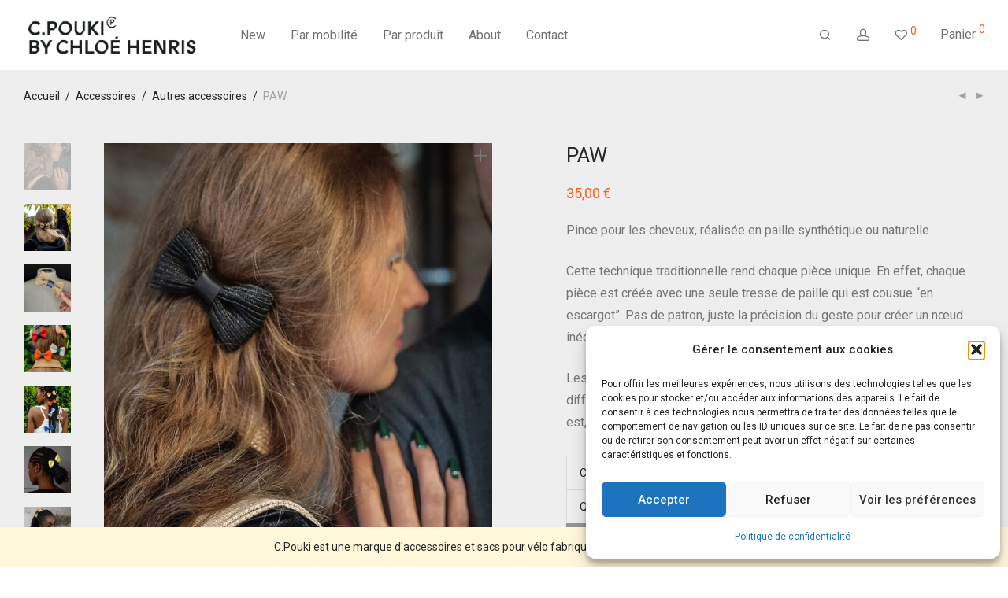

--- FILE ---
content_type: text/html; charset=UTF-8
request_url: https://c-pouki.be/produit/paw/?attribute_pa_couleur=jaune-clair-et-noir
body_size: 45545
content:
<!DOCTYPE html>

<html lang="fr-BE" class="footer-sticky-1">
    <head>
        <meta charset="UTF-8">
        <meta name="viewport" content="width=device-width, initial-scale=1.0, maximum-scale=1.0, user-scalable=no">
		<meta name='robots' content='index, follow, max-image-preview:large, max-snippet:-1, max-video-preview:-1' />

<!-- Google Tag Manager for WordPress by gtm4wp.com -->
<script data-cfasync="false" data-pagespeed-no-defer>
	var gtm4wp_datalayer_name = "dataLayer";
	var dataLayer = dataLayer || [];
	const gtm4wp_use_sku_instead = 0;
	const gtm4wp_currency = 'EUR';
	const gtm4wp_product_per_impression = 10;
	const gtm4wp_clear_ecommerce = false;
	const gtm4wp_datalayer_max_timeout = 2000;
</script>
<!-- End Google Tag Manager for WordPress by gtm4wp.com -->
	<!-- This site is optimized with the Yoast SEO plugin v26.7 - https://yoast.com/wordpress/plugins/seo/ -->
	<title>PAW - C.Pouki</title>
	<meta name="description" content="PAW, c&#039;est la pince à cheveux en paille cousue! Chaque pièce est unique et réalisée par Chloé, dans son atelier à Liège situé en Belgique." />
	<link rel="canonical" href="https://c-pouki.be/produit/paw/" />
	<meta property="og:locale" content="fr_FR" />
	<meta property="og:type" content="article" />
	<meta property="og:title" content="PAW - C.Pouki" />
	<meta property="og:description" content="PAW, c&#039;est la pince à cheveux en paille cousue! Chaque pièce est unique et réalisée par Chloé, dans son atelier à Liège situé en Belgique." />
	<meta property="og:url" content="https://c-pouki.be/produit/paw/" />
	<meta property="og:site_name" content="C.Pouki" />
	<meta property="article:publisher" content="https://www.facebook.com/C.PoukiByChloeHenris/" />
	<meta property="article:modified_time" content="2025-07-18T15:51:49+00:00" />
	<meta property="og:image" content="https://c-pouki.be/wp-content/uploads/2016/02/DSC_4489-2_resultat-scaled.jpg" />
	<meta property="og:image:width" content="1709" />
	<meta property="og:image:height" content="2560" />
	<meta property="og:image:type" content="image/jpeg" />
	<meta name="twitter:card" content="summary_large_image" />
	<meta name="twitter:label1" content="Durée de lecture est." />
	<meta name="twitter:data1" content="1 minute" />
	<script type="application/ld+json" class="yoast-schema-graph">{"@context":"https://schema.org","@graph":[{"@type":"WebPage","@id":"https://c-pouki.be/produit/paw/","url":"https://c-pouki.be/produit/paw/","name":"PAW - C.Pouki","isPartOf":{"@id":"https://c-pouki.be/#website"},"primaryImageOfPage":{"@id":"https://c-pouki.be/produit/paw/#primaryimage"},"image":{"@id":"https://c-pouki.be/produit/paw/#primaryimage"},"thumbnailUrl":"https://c-pouki.be/wp-content/uploads/2016/02/DSC_4489-2_resultat-scaled.jpg","datePublished":"2021-11-29T11:26:00+00:00","dateModified":"2025-07-18T15:51:49+00:00","description":"PAW, c'est la pince à cheveux en paille cousue! Chaque pièce est unique et réalisée par Chloé, dans son atelier à Liège situé en Belgique.","breadcrumb":{"@id":"https://c-pouki.be/produit/paw/#breadcrumb"},"inLanguage":"fr-BE","potentialAction":[{"@type":"ReadAction","target":["https://c-pouki.be/produit/paw/"]}]},{"@type":"ImageObject","inLanguage":"fr-BE","@id":"https://c-pouki.be/produit/paw/#primaryimage","url":"https://c-pouki.be/wp-content/uploads/2016/02/DSC_4489-2_resultat-scaled.jpg","contentUrl":"https://c-pouki.be/wp-content/uploads/2016/02/DSC_4489-2_resultat-scaled.jpg","width":1709,"height":2560,"caption":"c_pouki_chloe_henris_collaw_liege_paille_cousue"},{"@type":"BreadcrumbList","@id":"https://c-pouki.be/produit/paw/#breadcrumb","itemListElement":[{"@type":"ListItem","position":1,"name":"Accueil","item":"https://c-pouki.be/"},{"@type":"ListItem","position":2,"name":"Shop","item":"https://c-pouki.be/shop/"},{"@type":"ListItem","position":3,"name":"PAW"}]},{"@type":"WebSite","@id":"https://c-pouki.be/#website","url":"https://c-pouki.be/","name":"C.Pouki","description":"","publisher":{"@id":"https://c-pouki.be/#organization"},"potentialAction":[{"@type":"SearchAction","target":{"@type":"EntryPoint","urlTemplate":"https://c-pouki.be/?s={search_term_string}"},"query-input":{"@type":"PropertyValueSpecification","valueRequired":true,"valueName":"search_term_string"}}],"inLanguage":"fr-BE"},{"@type":"Organization","@id":"https://c-pouki.be/#organization","name":"C.Pouki","url":"https://c-pouki.be/","logo":{"@type":"ImageObject","inLanguage":"fr-BE","@id":"https://c-pouki.be/#/schema/logo/image/","url":"https://c-pouki.be/wp-content/uploads/2021/11/logo-site.jpg","contentUrl":"https://c-pouki.be/wp-content/uploads/2021/11/logo-site.jpg","width":2090,"height":507,"caption":"C.Pouki"},"image":{"@id":"https://c-pouki.be/#/schema/logo/image/"},"sameAs":["https://www.facebook.com/C.PoukiByChloeHenris/","https://www.instagram.com/c_pouki/"]}]}</script>
	<!-- / Yoast SEO plugin. -->


<link rel='dns-prefetch' href='//www.google.com' />
<link rel='dns-prefetch' href='//capi-automation.s3.us-east-2.amazonaws.com' />
<link rel='dns-prefetch' href='//fonts.googleapis.com' />
<link rel='dns-prefetch' href='//www.googletagmanager.com' />
<link href='https://fonts.gstatic.com' crossorigin rel='preconnect' />
<link rel="alternate" type="application/rss+xml" title="C.Pouki &raquo; Flux" href="https://c-pouki.be/feed/" />
<link rel="alternate" type="application/rss+xml" title="C.Pouki &raquo; Flux des commentaires" href="https://c-pouki.be/comments/feed/" />
<link rel="alternate" title="oEmbed (JSON)" type="application/json+oembed" href="https://c-pouki.be/wp-json/oembed/1.0/embed?url=https%3A%2F%2Fc-pouki.be%2Fproduit%2Fpaw%2F" />
<link rel="alternate" title="oEmbed (XML)" type="text/xml+oembed" href="https://c-pouki.be/wp-json/oembed/1.0/embed?url=https%3A%2F%2Fc-pouki.be%2Fproduit%2Fpaw%2F&#038;format=xml" />
<style id='wp-img-auto-sizes-contain-inline-css' type='text/css'>
img:is([sizes=auto i],[sizes^="auto," i]){contain-intrinsic-size:3000px 1500px}
/*# sourceURL=wp-img-auto-sizes-contain-inline-css */
</style>
<style id='wp-emoji-styles-inline-css' type='text/css'>

	img.wp-smiley, img.emoji {
		display: inline !important;
		border: none !important;
		box-shadow: none !important;
		height: 1em !important;
		width: 1em !important;
		margin: 0 0.07em !important;
		vertical-align: -0.1em !important;
		background: none !important;
		padding: 0 !important;
	}
/*# sourceURL=wp-emoji-styles-inline-css */
</style>
<style id='classic-theme-styles-inline-css' type='text/css'>
/*! This file is auto-generated */
.wp-block-button__link{color:#fff;background-color:#32373c;border-radius:9999px;box-shadow:none;text-decoration:none;padding:calc(.667em + 2px) calc(1.333em + 2px);font-size:1.125em}.wp-block-file__button{background:#32373c;color:#fff;text-decoration:none}
/*# sourceURL=/wp-includes/css/classic-themes.min.css */
</style>
<style id='global-styles-inline-css' type='text/css'>
:root{--wp--preset--aspect-ratio--square: 1;--wp--preset--aspect-ratio--4-3: 4/3;--wp--preset--aspect-ratio--3-4: 3/4;--wp--preset--aspect-ratio--3-2: 3/2;--wp--preset--aspect-ratio--2-3: 2/3;--wp--preset--aspect-ratio--16-9: 16/9;--wp--preset--aspect-ratio--9-16: 9/16;--wp--preset--color--black: #000000;--wp--preset--color--cyan-bluish-gray: #abb8c3;--wp--preset--color--white: #ffffff;--wp--preset--color--pale-pink: #f78da7;--wp--preset--color--vivid-red: #cf2e2e;--wp--preset--color--luminous-vivid-orange: #ff6900;--wp--preset--color--luminous-vivid-amber: #fcb900;--wp--preset--color--light-green-cyan: #7bdcb5;--wp--preset--color--vivid-green-cyan: #00d084;--wp--preset--color--pale-cyan-blue: #8ed1fc;--wp--preset--color--vivid-cyan-blue: #0693e3;--wp--preset--color--vivid-purple: #9b51e0;--wp--preset--gradient--vivid-cyan-blue-to-vivid-purple: linear-gradient(135deg,rgb(6,147,227) 0%,rgb(155,81,224) 100%);--wp--preset--gradient--light-green-cyan-to-vivid-green-cyan: linear-gradient(135deg,rgb(122,220,180) 0%,rgb(0,208,130) 100%);--wp--preset--gradient--luminous-vivid-amber-to-luminous-vivid-orange: linear-gradient(135deg,rgb(252,185,0) 0%,rgb(255,105,0) 100%);--wp--preset--gradient--luminous-vivid-orange-to-vivid-red: linear-gradient(135deg,rgb(255,105,0) 0%,rgb(207,46,46) 100%);--wp--preset--gradient--very-light-gray-to-cyan-bluish-gray: linear-gradient(135deg,rgb(238,238,238) 0%,rgb(169,184,195) 100%);--wp--preset--gradient--cool-to-warm-spectrum: linear-gradient(135deg,rgb(74,234,220) 0%,rgb(151,120,209) 20%,rgb(207,42,186) 40%,rgb(238,44,130) 60%,rgb(251,105,98) 80%,rgb(254,248,76) 100%);--wp--preset--gradient--blush-light-purple: linear-gradient(135deg,rgb(255,206,236) 0%,rgb(152,150,240) 100%);--wp--preset--gradient--blush-bordeaux: linear-gradient(135deg,rgb(254,205,165) 0%,rgb(254,45,45) 50%,rgb(107,0,62) 100%);--wp--preset--gradient--luminous-dusk: linear-gradient(135deg,rgb(255,203,112) 0%,rgb(199,81,192) 50%,rgb(65,88,208) 100%);--wp--preset--gradient--pale-ocean: linear-gradient(135deg,rgb(255,245,203) 0%,rgb(182,227,212) 50%,rgb(51,167,181) 100%);--wp--preset--gradient--electric-grass: linear-gradient(135deg,rgb(202,248,128) 0%,rgb(113,206,126) 100%);--wp--preset--gradient--midnight: linear-gradient(135deg,rgb(2,3,129) 0%,rgb(40,116,252) 100%);--wp--preset--font-size--small: 13px;--wp--preset--font-size--medium: 20px;--wp--preset--font-size--large: 36px;--wp--preset--font-size--x-large: 42px;--wp--preset--spacing--20: 0.44rem;--wp--preset--spacing--30: 0.67rem;--wp--preset--spacing--40: 1rem;--wp--preset--spacing--50: 1.5rem;--wp--preset--spacing--60: 2.25rem;--wp--preset--spacing--70: 3.38rem;--wp--preset--spacing--80: 5.06rem;--wp--preset--shadow--natural: 6px 6px 9px rgba(0, 0, 0, 0.2);--wp--preset--shadow--deep: 12px 12px 50px rgba(0, 0, 0, 0.4);--wp--preset--shadow--sharp: 6px 6px 0px rgba(0, 0, 0, 0.2);--wp--preset--shadow--outlined: 6px 6px 0px -3px rgb(255, 255, 255), 6px 6px rgb(0, 0, 0);--wp--preset--shadow--crisp: 6px 6px 0px rgb(0, 0, 0);}:where(.is-layout-flex){gap: 0.5em;}:where(.is-layout-grid){gap: 0.5em;}body .is-layout-flex{display: flex;}.is-layout-flex{flex-wrap: wrap;align-items: center;}.is-layout-flex > :is(*, div){margin: 0;}body .is-layout-grid{display: grid;}.is-layout-grid > :is(*, div){margin: 0;}:where(.wp-block-columns.is-layout-flex){gap: 2em;}:where(.wp-block-columns.is-layout-grid){gap: 2em;}:where(.wp-block-post-template.is-layout-flex){gap: 1.25em;}:where(.wp-block-post-template.is-layout-grid){gap: 1.25em;}.has-black-color{color: var(--wp--preset--color--black) !important;}.has-cyan-bluish-gray-color{color: var(--wp--preset--color--cyan-bluish-gray) !important;}.has-white-color{color: var(--wp--preset--color--white) !important;}.has-pale-pink-color{color: var(--wp--preset--color--pale-pink) !important;}.has-vivid-red-color{color: var(--wp--preset--color--vivid-red) !important;}.has-luminous-vivid-orange-color{color: var(--wp--preset--color--luminous-vivid-orange) !important;}.has-luminous-vivid-amber-color{color: var(--wp--preset--color--luminous-vivid-amber) !important;}.has-light-green-cyan-color{color: var(--wp--preset--color--light-green-cyan) !important;}.has-vivid-green-cyan-color{color: var(--wp--preset--color--vivid-green-cyan) !important;}.has-pale-cyan-blue-color{color: var(--wp--preset--color--pale-cyan-blue) !important;}.has-vivid-cyan-blue-color{color: var(--wp--preset--color--vivid-cyan-blue) !important;}.has-vivid-purple-color{color: var(--wp--preset--color--vivid-purple) !important;}.has-black-background-color{background-color: var(--wp--preset--color--black) !important;}.has-cyan-bluish-gray-background-color{background-color: var(--wp--preset--color--cyan-bluish-gray) !important;}.has-white-background-color{background-color: var(--wp--preset--color--white) !important;}.has-pale-pink-background-color{background-color: var(--wp--preset--color--pale-pink) !important;}.has-vivid-red-background-color{background-color: var(--wp--preset--color--vivid-red) !important;}.has-luminous-vivid-orange-background-color{background-color: var(--wp--preset--color--luminous-vivid-orange) !important;}.has-luminous-vivid-amber-background-color{background-color: var(--wp--preset--color--luminous-vivid-amber) !important;}.has-light-green-cyan-background-color{background-color: var(--wp--preset--color--light-green-cyan) !important;}.has-vivid-green-cyan-background-color{background-color: var(--wp--preset--color--vivid-green-cyan) !important;}.has-pale-cyan-blue-background-color{background-color: var(--wp--preset--color--pale-cyan-blue) !important;}.has-vivid-cyan-blue-background-color{background-color: var(--wp--preset--color--vivid-cyan-blue) !important;}.has-vivid-purple-background-color{background-color: var(--wp--preset--color--vivid-purple) !important;}.has-black-border-color{border-color: var(--wp--preset--color--black) !important;}.has-cyan-bluish-gray-border-color{border-color: var(--wp--preset--color--cyan-bluish-gray) !important;}.has-white-border-color{border-color: var(--wp--preset--color--white) !important;}.has-pale-pink-border-color{border-color: var(--wp--preset--color--pale-pink) !important;}.has-vivid-red-border-color{border-color: var(--wp--preset--color--vivid-red) !important;}.has-luminous-vivid-orange-border-color{border-color: var(--wp--preset--color--luminous-vivid-orange) !important;}.has-luminous-vivid-amber-border-color{border-color: var(--wp--preset--color--luminous-vivid-amber) !important;}.has-light-green-cyan-border-color{border-color: var(--wp--preset--color--light-green-cyan) !important;}.has-vivid-green-cyan-border-color{border-color: var(--wp--preset--color--vivid-green-cyan) !important;}.has-pale-cyan-blue-border-color{border-color: var(--wp--preset--color--pale-cyan-blue) !important;}.has-vivid-cyan-blue-border-color{border-color: var(--wp--preset--color--vivid-cyan-blue) !important;}.has-vivid-purple-border-color{border-color: var(--wp--preset--color--vivid-purple) !important;}.has-vivid-cyan-blue-to-vivid-purple-gradient-background{background: var(--wp--preset--gradient--vivid-cyan-blue-to-vivid-purple) !important;}.has-light-green-cyan-to-vivid-green-cyan-gradient-background{background: var(--wp--preset--gradient--light-green-cyan-to-vivid-green-cyan) !important;}.has-luminous-vivid-amber-to-luminous-vivid-orange-gradient-background{background: var(--wp--preset--gradient--luminous-vivid-amber-to-luminous-vivid-orange) !important;}.has-luminous-vivid-orange-to-vivid-red-gradient-background{background: var(--wp--preset--gradient--luminous-vivid-orange-to-vivid-red) !important;}.has-very-light-gray-to-cyan-bluish-gray-gradient-background{background: var(--wp--preset--gradient--very-light-gray-to-cyan-bluish-gray) !important;}.has-cool-to-warm-spectrum-gradient-background{background: var(--wp--preset--gradient--cool-to-warm-spectrum) !important;}.has-blush-light-purple-gradient-background{background: var(--wp--preset--gradient--blush-light-purple) !important;}.has-blush-bordeaux-gradient-background{background: var(--wp--preset--gradient--blush-bordeaux) !important;}.has-luminous-dusk-gradient-background{background: var(--wp--preset--gradient--luminous-dusk) !important;}.has-pale-ocean-gradient-background{background: var(--wp--preset--gradient--pale-ocean) !important;}.has-electric-grass-gradient-background{background: var(--wp--preset--gradient--electric-grass) !important;}.has-midnight-gradient-background{background: var(--wp--preset--gradient--midnight) !important;}.has-small-font-size{font-size: var(--wp--preset--font-size--small) !important;}.has-medium-font-size{font-size: var(--wp--preset--font-size--medium) !important;}.has-large-font-size{font-size: var(--wp--preset--font-size--large) !important;}.has-x-large-font-size{font-size: var(--wp--preset--font-size--x-large) !important;}
:where(.wp-block-post-template.is-layout-flex){gap: 1.25em;}:where(.wp-block-post-template.is-layout-grid){gap: 1.25em;}
:where(.wp-block-term-template.is-layout-flex){gap: 1.25em;}:where(.wp-block-term-template.is-layout-grid){gap: 1.25em;}
:where(.wp-block-columns.is-layout-flex){gap: 2em;}:where(.wp-block-columns.is-layout-grid){gap: 2em;}
:root :where(.wp-block-pullquote){font-size: 1.5em;line-height: 1.6;}
/*# sourceURL=global-styles-inline-css */
</style>
<link rel='stylesheet' id='photoswipe-css' href='https://c-pouki.be/wp-content/plugins/woocommerce/assets/css/photoswipe/photoswipe.min.css?ver=10.4.3' type='text/css' media='all' />
<link rel='stylesheet' id='photoswipe-default-skin-css' href='https://c-pouki.be/wp-content/plugins/woocommerce/assets/css/photoswipe/default-skin/default-skin.min.css?ver=10.4.3' type='text/css' media='all' />
<style id='woocommerce-inline-inline-css' type='text/css'>
.woocommerce form .form-row .required { visibility: visible; }
/*# sourceURL=woocommerce-inline-inline-css */
</style>
<link rel='stylesheet' id='cmplz-general-css' href='https://c-pouki.be/wp-content/plugins/complianz-gdpr/assets/css/cookieblocker.min.css?ver=1768476449' type='text/css' media='all' />
<link rel='stylesheet' id='dashicons-css' href='https://c-pouki.be/wp-includes/css/dashicons.min.css?ver=86f3d678d383d00b5022521a3cba9adc' type='text/css' media='all' />
<link rel='stylesheet' id='yaydp-frontend-pricing-table-css' href='https://c-pouki.be/wp-content/plugins/yaypricing/assets/css/pricing-table.css?ver=3.5.4' type='text/css' media='all' />
<link rel='stylesheet' id='yaydp-frontend-index-css' href='https://c-pouki.be/wp-content/plugins/yaypricing/assets/css/index.css?ver=3.5.4' type='text/css' media='all' />
<link rel='stylesheet' id='elementor-frontend-css' href='https://c-pouki.be/wp-content/plugins/elementor/assets/css/frontend.min.css?ver=3.34.1' type='text/css' media='all' />
<link rel='stylesheet' id='elementor-post-6-css' href='https://c-pouki.be/wp-content/uploads/elementor/css/post-6.css?ver=1768931138' type='text/css' media='all' />
<link rel='stylesheet' id='widget-heading-css' href='https://c-pouki.be/wp-content/plugins/elementor/assets/css/widget-heading.min.css?ver=3.34.1' type='text/css' media='all' />
<link rel='stylesheet' id='widget-image-css' href='https://c-pouki.be/wp-content/plugins/elementor/assets/css/widget-image.min.css?ver=3.34.1' type='text/css' media='all' />
<link rel='stylesheet' id='elementor-post-3304-css' href='https://c-pouki.be/wp-content/uploads/elementor/css/post-3304.css?ver=1768931152' type='text/css' media='all' />
<link rel='stylesheet' id='normalize-css' href='https://c-pouki.be/wp-content/themes/savoy/assets/css/third-party/normalize.min.css?ver=3.0.2' type='text/css' media='all' />
<link rel='stylesheet' id='slick-slider-css' href='https://c-pouki.be/wp-content/themes/savoy/assets/css/third-party/slick.min.css?ver=1.5.5' type='text/css' media='all' />
<link rel='stylesheet' id='slick-slider-theme-css' href='https://c-pouki.be/wp-content/themes/savoy/assets/css/third-party/slick-theme.min.css?ver=1.5.5' type='text/css' media='all' />
<link rel='stylesheet' id='magnific-popup-css' href='https://c-pouki.be/wp-content/themes/savoy/assets/css/third-party/magnific-popup.min.css?ver=86f3d678d383d00b5022521a3cba9adc' type='text/css' media='all' />
<link rel='stylesheet' id='nm-grid-css' href='https://c-pouki.be/wp-content/themes/savoy/assets/css/grid.css?ver=3.1.3' type='text/css' media='all' />
<link rel='stylesheet' id='selectod-css' href='https://c-pouki.be/wp-content/themes/savoy/assets/css/third-party/selectod.min.css?ver=3.8.1' type='text/css' media='all' />
<link rel='stylesheet' id='nm-shop-css' href='https://c-pouki.be/wp-content/themes/savoy/assets/css/shop.css?ver=3.1.3' type='text/css' media='all' />
<link rel='stylesheet' id='nm-icons-css' href='https://c-pouki.be/wp-content/themes/savoy/assets/css/font-icons/theme-icons/theme-icons.min.css?ver=3.1.3' type='text/css' media='all' />
<link rel='stylesheet' id='nm-core-css' href='https://c-pouki.be/wp-content/themes/savoy/style.css?ver=3.1.3' type='text/css' media='all' />
<link rel='stylesheet' id='nm-elements-css' href='https://c-pouki.be/wp-content/themes/savoy/assets/css/elements.css?ver=3.1.3' type='text/css' media='all' />
<link rel='stylesheet' id='nm-portfolio-css' href='https://c-pouki.be/wp-content/plugins/nm-portfolio/assets/css/nm-portfolio.css?ver=1.3.0' type='text/css' media='all' />
<link rel="preload" as="style" href="https://fonts.googleapis.com/css?family=Roboto:400,700&#038;display=swap&#038;ver=1768481820" /><link rel="stylesheet" href="https://fonts.googleapis.com/css?family=Roboto:400,700&#038;display=swap&#038;ver=1768481820" media="print" onload="this.media='all'"><noscript><link rel="stylesheet" href="https://fonts.googleapis.com/css?family=Roboto:400,700&#038;display=swap&#038;ver=1768481820" /></noscript><link rel='stylesheet' id='nm-child-theme-css' href='https://c-pouki.be/wp-content/themes/savoy-child/style.css?ver=86f3d678d383d00b5022521a3cba9adc' type='text/css' media='all' />
<link rel='stylesheet' id='elementor-gf-roboto-css' href='https://fonts.googleapis.com/css?family=Roboto:100,100italic,200,200italic,300,300italic,400,400italic,500,500italic,600,600italic,700,700italic,800,800italic,900,900italic&#038;display=auto' type='text/css' media='all' />
<link rel='stylesheet' id='elementor-gf-robotoslab-css' href='https://fonts.googleapis.com/css?family=Roboto+Slab:100,100italic,200,200italic,300,300italic,400,400italic,500,500italic,600,600italic,700,700italic,800,800italic,900,900italic&#038;display=auto' type='text/css' media='all' />
<script type="text/javascript" src="https://c-pouki.be/wp-includes/js/jquery/jquery.min.js?ver=3.7.1" id="jquery-core-js"></script>
<script type="text/javascript" src="https://c-pouki.be/wp-includes/js/jquery/jquery-migrate.min.js?ver=3.4.1" id="jquery-migrate-js"></script>
<script type="text/javascript" src="https://c-pouki.be/wp-content/plugins/recaptcha-woo/js/rcfwc.js?ver=1.0" id="rcfwc-js-js" defer="defer" data-wp-strategy="defer"></script>
<script type="text/javascript" src="https://www.google.com/recaptcha/api.js?hl=fr_BE" id="recaptcha-js" defer="defer" data-wp-strategy="defer"></script>
<script type="text/javascript" src="https://c-pouki.be/wp-content/plugins/woocommerce/assets/js/jquery-blockui/jquery.blockUI.min.js?ver=2.7.0-wc.10.4.3" id="wc-jquery-blockui-js" defer="defer" data-wp-strategy="defer"></script>
<script type="text/javascript" id="wc-add-to-cart-js-extra">
/* <![CDATA[ */
var wc_add_to_cart_params = {"ajax_url":"/wp-admin/admin-ajax.php","wc_ajax_url":"/?wc-ajax=%%endpoint%%","i18n_view_cart":"Voir le panier","cart_url":"https://c-pouki.be/panier/","is_cart":"","cart_redirect_after_add":"no"};
//# sourceURL=wc-add-to-cart-js-extra
/* ]]> */
</script>
<script type="text/javascript" src="https://c-pouki.be/wp-content/plugins/woocommerce/assets/js/frontend/add-to-cart.min.js?ver=10.4.3" id="wc-add-to-cart-js" defer="defer" data-wp-strategy="defer"></script>
<script type="text/javascript" src="https://c-pouki.be/wp-content/plugins/woocommerce/assets/js/flexslider/jquery.flexslider.min.js?ver=2.7.2-wc.10.4.3" id="wc-flexslider-js" defer="defer" data-wp-strategy="defer"></script>
<script type="text/javascript" src="https://c-pouki.be/wp-content/plugins/woocommerce/assets/js/photoswipe/photoswipe.min.js?ver=4.1.1-wc.10.4.3" id="wc-photoswipe-js" defer="defer" data-wp-strategy="defer"></script>
<script type="text/javascript" src="https://c-pouki.be/wp-content/plugins/woocommerce/assets/js/photoswipe/photoswipe-ui-default.min.js?ver=4.1.1-wc.10.4.3" id="wc-photoswipe-ui-default-js" defer="defer" data-wp-strategy="defer"></script>
<script type="text/javascript" id="wc-single-product-js-extra">
/* <![CDATA[ */
var wc_single_product_params = {"i18n_required_rating_text":"Veuillez s\u00e9lectionner une note","i18n_rating_options":["1 of 5 stars","2 of 5 stars","3 of 5 stars","4 of 5 stars","5 of 5 stars"],"i18n_product_gallery_trigger_text":"View full-screen image gallery","review_rating_required":"yes","flexslider":{"rtl":false,"animation":"fade","smoothHeight":false,"directionNav":true,"controlNav":"thumbnails","slideshow":false,"animationSpeed":300,"animationLoop":false,"allowOneSlide":false},"zoom_enabled":"","zoom_options":[],"photoswipe_enabled":"1","photoswipe_options":{"shareEl":true,"closeOnScroll":false,"history":false,"hideAnimationDuration":0,"showAnimationDuration":0,"showHideOpacity":true,"bgOpacity":1,"loop":false,"closeOnVerticalDrag":false,"barsSize":{"top":0,"bottom":0},"tapToClose":true,"tapToToggleControls":false,"shareButtons":[{"id":"facebook","label":"Share on Facebook","url":"https://www.facebook.com/sharer/sharer.php?u={{url}}"},{"id":"twitter","label":"Tweet","url":"https://twitter.com/intent/tweet?text={{text}}&url={{url}}"},{"id":"pinterest","label":"Pin it","url":"http://www.pinterest.com/pin/create/button/?url={{url}}&media={{image_url}}&description={{text}}"},{"id":"download","label":"Download image","url":"{{raw_image_url}}","download":true}]},"flexslider_enabled":"1"};
//# sourceURL=wc-single-product-js-extra
/* ]]> */
</script>
<script type="text/javascript" src="https://c-pouki.be/wp-content/plugins/woocommerce/assets/js/frontend/single-product.min.js?ver=10.4.3" id="wc-single-product-js" defer="defer" data-wp-strategy="defer"></script>
<script type="text/javascript" src="https://c-pouki.be/wp-content/plugins/woocommerce/assets/js/js-cookie/js.cookie.min.js?ver=2.1.4-wc.10.4.3" id="wc-js-cookie-js" defer="defer" data-wp-strategy="defer"></script>
<script type="text/javascript" id="woocommerce-js-extra">
/* <![CDATA[ */
var woocommerce_params = {"ajax_url":"/wp-admin/admin-ajax.php","wc_ajax_url":"/?wc-ajax=%%endpoint%%","i18n_password_show":"Show password","i18n_password_hide":"Hide password"};
//# sourceURL=woocommerce-js-extra
/* ]]> */
</script>
<script type="text/javascript" src="https://c-pouki.be/wp-content/plugins/woocommerce/assets/js/frontend/woocommerce.min.js?ver=10.4.3" id="woocommerce-js" defer="defer" data-wp-strategy="defer"></script>
<script type="text/javascript" id="wc-cart-fragments-js-extra">
/* <![CDATA[ */
var wc_cart_fragments_params = {"ajax_url":"/wp-admin/admin-ajax.php","wc_ajax_url":"/?wc-ajax=%%endpoint%%","cart_hash_key":"wc_cart_hash_d64d9817615335e30c799afd621b2a53","fragment_name":"wc_fragments_d64d9817615335e30c799afd621b2a53","request_timeout":"5000"};
//# sourceURL=wc-cart-fragments-js-extra
/* ]]> */
</script>
<script type="text/javascript" src="https://c-pouki.be/wp-content/plugins/woocommerce/assets/js/frontend/cart-fragments.min.js?ver=10.4.3" id="wc-cart-fragments-js" defer="defer" data-wp-strategy="defer"></script>
<link rel="https://api.w.org/" href="https://c-pouki.be/wp-json/" /><link rel="alternate" title="JSON" type="application/json" href="https://c-pouki.be/wp-json/wp/v2/product/3304" /><meta name="generator" content="Site Kit by Google 1.170.0" /><meta name="framework" content="Redux 4.3.7.3" />			<style>.cmplz-hidden {
					display: none !important;
				}</style>
<!-- Google Tag Manager for WordPress by gtm4wp.com -->
<!-- GTM Container placement set to automatic -->
<script data-cfasync="false" data-pagespeed-no-defer type="text/javascript">
	var dataLayer_content = {"pagePostType":"product","pagePostType2":"single-product","pagePostAuthor":"Chloe Henris","customerTotalOrders":0,"customerTotalOrderValue":0,"customerFirstName":"","customerLastName":"","customerBillingFirstName":"","customerBillingLastName":"","customerBillingCompany":"","customerBillingAddress1":"","customerBillingAddress2":"","customerBillingCity":"","customerBillingState":"","customerBillingPostcode":"","customerBillingCountry":"","customerBillingEmail":"","customerBillingEmailHash":"","customerBillingPhone":"","customerShippingFirstName":"","customerShippingLastName":"","customerShippingCompany":"","customerShippingAddress1":"","customerShippingAddress2":"","customerShippingCity":"","customerShippingState":"","customerShippingPostcode":"","customerShippingCountry":"","cartContent":{"totals":{"applied_coupons":[],"discount_total":0,"subtotal":0,"total":0},"items":[]},"productRatingCounts":[],"productAverageRating":0,"productReviewCount":0,"productType":"variable","productIsVariable":1};
	dataLayer.push( dataLayer_content );
</script>
<script data-cfasync="false" data-pagespeed-no-defer type="text/javascript">
(function(w,d,s,l,i){w[l]=w[l]||[];w[l].push({'gtm.start':
new Date().getTime(),event:'gtm.js'});var f=d.getElementsByTagName(s)[0],
j=d.createElement(s),dl=l!='dataLayer'?'&l='+l:'';j.async=true;j.src=
'//www.googletagmanager.com/gtm.js?id='+i+dl;f.parentNode.insertBefore(j,f);
})(window,document,'script','dataLayer','GTM-T2N62HCH');
</script>
<!-- End Google Tag Manager for WordPress by gtm4wp.com --><!-- Google site verification - Google for WooCommerce -->
<meta name="google-site-verification" content="BtG3tYj_sFnPHPnpwiteUZ5HoQknYv4NjnZtHh6FZMk" />
	<noscript><style>.woocommerce-product-gallery{ opacity: 1 !important; }</style></noscript>
	<meta name="generator" content="Elementor 3.34.1; features: e_font_icon_svg, additional_custom_breakpoints; settings: css_print_method-external, google_font-enabled, font_display-auto">
<style type="text/css">.recentcomments a{display:inline !important;padding:0 !important;margin:0 !important;}</style><script type="text/javascript" src="https://cdn.brevo.com/js/sdk-loader.js" async></script><script type="text/javascript">
            window.Brevo = window.Brevo || [];
            window.Brevo.push(["init", {
                client_key: "x3aodittsbbiazl4dugbk8wi",
                email_id: "",
                push: {
                    customDomain: "https://c-pouki.be\/wp-content\/plugins\/woocommerce-sendinblue-newsletter-subscription\/"
                }
            }]);
        </script>			<script  type="text/javascript">
				!function(f,b,e,v,n,t,s){if(f.fbq)return;n=f.fbq=function(){n.callMethod?
					n.callMethod.apply(n,arguments):n.queue.push(arguments)};if(!f._fbq)f._fbq=n;
					n.push=n;n.loaded=!0;n.version='2.0';n.queue=[];t=b.createElement(e);t.async=!0;
					t.src=v;s=b.getElementsByTagName(e)[0];s.parentNode.insertBefore(t,s)}(window,
					document,'script','https://connect.facebook.net/en_US/fbevents.js');
			</script>
			<!-- WooCommerce Facebook Integration Begin -->
			<script  type="text/javascript">

				fbq('init', '656611952776479', {}, {
    "agent": "woocommerce_0-10.4.3-3.5.15"
});

				document.addEventListener( 'DOMContentLoaded', function() {
					// Insert placeholder for events injected when a product is added to the cart through AJAX.
					document.body.insertAdjacentHTML( 'beforeend', '<div class=\"wc-facebook-pixel-event-placeholder\"></div>' );
				}, false );

			</script>
			<!-- WooCommerce Facebook Integration End -->
						<style>
				.e-con.e-parent:nth-of-type(n+4):not(.e-lazyloaded):not(.e-no-lazyload),
				.e-con.e-parent:nth-of-type(n+4):not(.e-lazyloaded):not(.e-no-lazyload) * {
					background-image: none !important;
				}
				@media screen and (max-height: 1024px) {
					.e-con.e-parent:nth-of-type(n+3):not(.e-lazyloaded):not(.e-no-lazyload),
					.e-con.e-parent:nth-of-type(n+3):not(.e-lazyloaded):not(.e-no-lazyload) * {
						background-image: none !important;
					}
				}
				@media screen and (max-height: 640px) {
					.e-con.e-parent:nth-of-type(n+2):not(.e-lazyloaded):not(.e-no-lazyload),
					.e-con.e-parent:nth-of-type(n+2):not(.e-lazyloaded):not(.e-no-lazyload) * {
						background-image: none !important;
					}
				}
			</style>
			
<!-- Google Tag Manager snippet added by Site Kit -->
<script type="text/javascript">
/* <![CDATA[ */

			( function( w, d, s, l, i ) {
				w[l] = w[l] || [];
				w[l].push( {'gtm.start': new Date().getTime(), event: 'gtm.js'} );
				var f = d.getElementsByTagName( s )[0],
					j = d.createElement( s ), dl = l != 'dataLayer' ? '&l=' + l : '';
				j.async = true;
				j.src = 'https://www.googletagmanager.com/gtm.js?id=' + i + dl;
				f.parentNode.insertBefore( j, f );
			} )( window, document, 'script', 'dataLayer', 'GTM-T2N62HCH' );
			
/* ]]> */
</script>

<!-- End Google Tag Manager snippet added by Site Kit -->
<link rel="icon" href="https://c-pouki.be/wp-content/uploads/2024/06/cigle-c_pouki-100x100.jpg" sizes="32x32" />
<link rel="icon" href="https://c-pouki.be/wp-content/uploads/2024/06/cigle-c_pouki-300x300.jpg" sizes="192x192" />
<link rel="apple-touch-icon" href="https://c-pouki.be/wp-content/uploads/2024/06/cigle-c_pouki-300x300.jpg" />
<meta name="msapplication-TileImage" content="https://c-pouki.be/wp-content/uploads/2024/06/cigle-c_pouki-300x300.jpg" />
<style type="text/css" class="nm-custom-styles">:root{ --nm--font-size-xsmall:12px;--nm--font-size-small:14px;--nm--font-size-medium:16px;--nm--font-size-large:18px;--nm--color-font:#777777;--nm--color-font-strong:#282828;--nm--color-font-highlight:#FF5A14;--nm--color-border:#EEEEEE;--nm--color-divider:#CCCCCC;--nm--color-button:#FFFFFF;--nm--color-button-background:#282828;--nm--color-body-background:#FFFFFF;--nm--border-radius-container:Warning:Undefined array key "border_radius_container" in /home/clients/8231daf818c5c7a4d1be8c86bb3165dc/sites/c-pouki.be/wp-content/themes/savoy/includes/custom-styles.php on line 1130px;--nm--border-radius-image:Warning:Undefined array key "border_radius_image" in /home/clients/8231daf818c5c7a4d1be8c86bb3165dc/sites/c-pouki.be/wp-content/themes/savoy/includes/custom-styles.php on line 1140px;--nm--border-radius-image-fullwidth:0px;--nm--border-radius-inputs:Warning:Undefined array key "border_radius_form_inputs" in /home/clients/8231daf818c5c7a4d1be8c86bb3165dc/sites/c-pouki.be/wp-content/themes/savoy/includes/custom-styles.php on line 1160px;--nm--border-radius-button:Warning:Undefined array key "border_radius_button" in /home/clients/8231daf818c5c7a4d1be8c86bb3165dc/sites/c-pouki.be/wp-content/themes/savoy/includes/custom-styles.php on line 1170px;--nm--mobile-menu-color-font:#555555;--nm--mobile-menu-color-font-hover:#282828;--nm--mobile-menu-color-border:#EEEEEE;--nm--mobile-menu-color-background:#FFFFFF;--nm--shop-preloader-color:#ffffff;--nm--shop-preloader-gradient:linear-gradient(90deg, rgba(238,238,238,0) 20%, rgba(238,238,238,0.3) 50%, rgba(238,238,238,0) 70%);--nm--shop-rating-color:Warning:Undefined array key "shop_rating_color" in /home/clients/8231daf818c5c7a4d1be8c86bb3165dc/sites/c-pouki.be/wp-content/themes/savoy/includes/custom-styles.php on line 124;--nm--single-product-background-color:#EEEEEE;--nm--single-product-background-color-mobile:Warning:Undefined array key "single_product_background_color_mobile" in /home/clients/8231daf818c5c7a4d1be8c86bb3165dc/sites/c-pouki.be/wp-content/themes/savoy/includes/custom-styles.php on line 126;--nm--single-product-mobile-gallery-width:500px;}body{font-family:"Roboto",sans-serif;}.nm-menu li a{font-size:16px;font-weight:normal;}#nm-mobile-menu .menu > li > a{font-weight:normal;}#nm-mobile-menu-main-ul.menu > li > a{font-size:15px;}#nm-mobile-menu-secondary-ul.menu li a,#nm-mobile-menu .sub-menu a{font-size:13px;}.vc_tta.vc_tta-accordion .vc_tta-panel-title > a,.vc_tta.vc_general .vc_tta-tab > a,.nm-team-member-content h2,.nm-post-slider-content h3,.vc_pie_chart .wpb_pie_chart_heading,.wpb_content_element .wpb_tour_tabs_wrapper .wpb_tabs_nav a,.wpb_content_element .wpb_accordion_header a,#order_review .shop_table tfoot .order-total,#order_review .shop_table tfoot .order-total,.cart-collaterals .shop_table tr.order-total,.shop_table.cart .nm-product-details a,#nm-shop-sidebar-popup #nm-shop-search input,.nm-shop-categories li a,.nm-shop-filter-menu li a,.woocommerce-message,.woocommerce-info,.woocommerce-error,blockquote,.commentlist .comment .comment-text .meta strong,.nm-related-posts-content h3,.nm-blog-no-results h1,.nm-term-description,.nm-blog-categories-list li a,.nm-blog-categories-toggle li a,.nm-blog-heading h1,#nm-mobile-menu-top-ul .nm-mobile-menu-item-search input{font-size:18px;}@media all and (max-width:768px){.vc_toggle_title h3{font-size:18px;}}@media all and (max-width:400px){#nm-shop-search input{font-size:18px;}}.add_to_cart_inline .add_to_cart_button,.add_to_cart_inline .amount,.nm-product-category-text > a,.nm-testimonial-description,.nm-feature h3,.nm_btn,.vc_toggle_content,.nm-message-box,.wpb_text_column,#nm-wishlist-table ul li.title .woocommerce-loop-product__title,.nm-order-track-top p,.customer_details h3,.woocommerce-order-details .order_details tbody,.woocommerce-MyAccount-content .shop_table tr th,.woocommerce-MyAccount-navigation ul li a,.nm-MyAccount-user-info .nm-username,.nm-MyAccount-dashboard,.nm-myaccount-lost-reset-password h2,.nm-login-form-divider span,.woocommerce-thankyou-order-details li strong,.woocommerce-order-received h3,#order_review .shop_table tbody .product-name,.woocommerce-checkout .nm-coupon-popup-wrap .nm-shop-notice,.nm-checkout-login-coupon .nm-shop-notice,.shop_table.cart .nm-product-quantity-pricing .product-subtotal,.shop_table.cart .product-quantity,.shop_attributes tr th,.shop_attributes tr td,#tab-description,.woocommerce-tabs .tabs li a,.woocommerce-product-details__short-description,.nm-shop-no-products h3,.nm-infload-controls a,#nm-shop-browse-wrap .term-description,.list_nosep .nm-shop-categories .nm-shop-sub-categories li a,.nm-shop-taxonomy-text .term-description,.nm-shop-loop-details h3,.woocommerce-loop-category__title,div.wpcf7-response-output,.wpcf7 .wpcf7-form-control,.widget_search button,.widget_product_search #searchsubmit,#wp-calendar caption,.widget .nm-widget-title,.post .entry-content,.comment-form p label,.no-comments,.commentlist .pingback p,.commentlist .trackback p,.commentlist .comment .comment-text .description,.nm-search-results .nm-post-content,.post-password-form > p:first-child,.nm-post-pagination a .long-title,.nm-blog-list .nm-post-content,.nm-blog-grid .nm-post-content,.nm-blog-classic .nm-post-content,.nm-blog-pagination a,.nm-blog-categories-list.columns li a,.page-numbers li a,.page-numbers li span,#nm-widget-panel .total,#nm-widget-panel .nm-cart-panel-item-price .amount,#nm-widget-panel .quantity .qty,#nm-widget-panel .nm-cart-panel-quantity-pricing > span.quantity,#nm-widget-panel .product-quantity,.nm-cart-panel-product-title,#nm-widget-panel .product_list_widget .empty,#nm-cart-panel-loader h5,.nm-widget-panel-header,.button,input[type=submit]{font-size:16px;}@media all and (max-width:991px){#nm-shop-sidebar .widget .nm-widget-title,.nm-shop-categories li a{font-size:16px;}}@media all and (max-width:768px){.vc_tta.vc_tta-accordion .vc_tta-panel-title > a,.vc_tta.vc_tta-tabs.vc_tta-tabs-position-left .vc_tta-tab > a,.vc_tta.vc_tta-tabs.vc_tta-tabs-position-top .vc_tta-tab > a,.wpb_content_element .wpb_tour_tabs_wrapper .wpb_tabs_nav a,.wpb_content_element .wpb_accordion_header a,.nm-term-description{font-size:16px;}}@media all and (max-width:550px){.shop_table.cart .nm-product-details a,.nm-shop-notice,.nm-related-posts-content h3{font-size:16px;}}@media all and (max-width:400px){.nm-product-category-text .nm-product-category-heading,.nm-team-member-content h2,#nm-wishlist-empty h1,.cart-empty,.nm-shop-filter-menu li a,.nm-blog-categories-list li a{font-size:16px;}}.vc_progress_bar .vc_single_bar .vc_label,.woocommerce-tabs .tabs li a span,#nm-shop-sidebar-popup-reset-button,#nm-shop-sidebar-popup .nm-shop-sidebar .widget:last-child .nm-widget-title,#nm-shop-sidebar-popup .nm-shop-sidebar .widget .nm-widget-title,.woocommerce-loop-category__title .count,span.wpcf7-not-valid-tip,.widget_rss ul li .rss-date,.wp-caption-text,.comment-respond h3 #cancel-comment-reply-link,.nm-blog-categories-toggle li .count,.nm-menu-wishlist-count,.nm-menu li.nm-menu-offscreen .nm-menu-cart-count,.nm-menu-cart .count,.nm-menu .sub-menu li a,body{font-size:14px;}@media all and (max-width:768px){.wpcf7 .wpcf7-form-control{font-size:14px;}}@media all and (max-width:400px){.nm-blog-grid .nm-post-content,.header-mobile-default .nm-menu-cart.no-icon .count{font-size:14px;}}#nm-wishlist-table .nm-variations-list,.nm-MyAccount-user-info .nm-logout-button.border,#order_review .place-order noscript,#payment .payment_methods li .payment_box,#order_review .shop_table tfoot .woocommerce-remove-coupon,.cart-collaterals .shop_table tr.cart-discount td a,#nm-shop-sidebar-popup #nm-shop-search-notice,.wc-item-meta,.variation,.woocommerce-password-hint,.woocommerce-password-strength,.nm-validation-inline-notices .form-row.woocommerce-invalid-required-field:after{font-size:12px;}body{font-weight:normal;}h1, .h1-size{font-weight:normal;}h2, .h2-size{font-weight:normal;}h3, .h3-size{font-weight:normal;}h4, .h4-size,h5, .h5-size,h6, .h6-size{font-weight:normal;}body{color:#777777;}.nm-portfolio-single-back a span {background:#777777;}.mfp-close,.wpb_content_element .wpb_tour_tabs_wrapper .wpb_tabs_nav li.ui-tabs-active a,.vc_pie_chart .vc_pie_chart_value,.vc_progress_bar .vc_single_bar .vc_label .vc_label_units,.nm-testimonial-description,.form-row label,.woocommerce-form__label,#nm-shop-search-close:hover,.products .price .amount,.nm-shop-loop-actions > a,.nm-shop-loop-actions > a:active,.nm-shop-loop-actions > a:focus,.nm-infload-controls a,.woocommerce-breadcrumb a, .woocommerce-breadcrumb span,.variations,.woocommerce-grouped-product-list-item__label a,.woocommerce-grouped-product-list-item__price ins .amount,.woocommerce-grouped-product-list-item__price > .amount,.nm-quantity-wrap .quantity .nm-qty-minus,.nm-quantity-wrap .quantity .nm-qty-plus,.product .summary .single_variation_wrap .nm-quantity-wrap label:not(.nm-qty-label-abbrev),.woocommerce-tabs .tabs li.active a,.shop_attributes th,.product_meta,.shop_table.cart .nm-product-details a,.shop_table.cart .product-quantity,.shop_table.cart .nm-product-quantity-pricing .product-subtotal,.shop_table.cart .product-remove a,.cart-collaterals,.nm-cart-empty,#order_review .shop_table,#payment .payment_methods li label,.woocommerce-thankyou-order-details li strong,.wc-bacs-bank-details li strong,.nm-MyAccount-user-info .nm-username strong,.woocommerce-MyAccount-navigation ul li a:hover,.woocommerce-MyAccount-navigation ul li.is-active a,.woocommerce-table--order-details,#nm-wishlist-empty .note i,a.dark,a:hover,.nm-blog-heading h1 strong,.nm-post-header .nm-post-meta a,.nm-post-pagination a,.commentlist > li .comment-text .meta strong,.commentlist > li .comment-text .meta strong a,.comment-form p label,.entry-content strong,blockquote,blockquote p,.widget_search button,.widget_product_search #searchsubmit,.widget_recent_comments ul li .comment-author-link,.widget_recent_comments ul li:before{color:#282828;}@media all and (max-width: 991px){.nm-shop-menu .nm-shop-filter-menu li a:hover,.nm-shop-menu .nm-shop-filter-menu li.active a,#nm-shop-sidebar .widget.show .nm-widget-title,#nm-shop-sidebar .widget .nm-widget-title:hover{color:#282828;}}.nm-portfolio-single-back a:hover span{background:#282828;}.wpb_content_element .wpb_tour_tabs_wrapper .wpb_tabs_nav a,.wpb_content_element .wpb_accordion_header a,#nm-shop-search-close,.woocommerce-breadcrumb,.nm-single-product-menu a,.star-rating:before,.woocommerce-tabs .tabs li a,.product_meta span.sku,.product_meta a,.nm-post-meta,.nm-post-pagination a .short-title,.commentlist > li .comment-text .meta time{color:#A3A3A3;}.vc_toggle_title i,#nm-wishlist-empty p.icon i,h1{color:#282828;}h2{color:#282828;}h3{color:#282828;}h4, h5, h6{color:#3D3D3D;}a,a.dark:hover,a.gray:hover,a.invert-color:hover,.nm-highlight-text,.nm-highlight-text h1,.nm-highlight-text h2,.nm-highlight-text h3,.nm-highlight-text h4,.nm-highlight-text h5,.nm-highlight-text h6,.nm-highlight-text p,.nm-menu-wishlist-count,.nm-menu-cart a .count,.nm-menu li.nm-menu-offscreen .nm-menu-cart-count,.page-numbers li span.current,.page-numbers li a:hover,.nm-blog .sticky .nm-post-thumbnail:before,.nm-blog .category-sticky .nm-post-thumbnail:before,.nm-blog-categories-list li a:hover,.nm-blog-categories ul li.current-cat a,.widget ul li.active,.widget ul li a:hover,.widget ul li a:focus,.widget ul li a.active,#wp-calendar tbody td a,.nm-banner-link.type-txt:hover,.nm-banner.text-color-light .nm-banner-link.type-txt:hover,.nm-portfolio-categories li.current a,.add_to_cart_inline ins,.nm-product-categories.layout-separated .product-category:hover .nm-product-category-text > a,.woocommerce-breadcrumb a:hover,.products .price ins .amount,.products .price ins,.no-touch .nm-shop-loop-actions > a:hover,.nm-shop-menu ul li a:hover,.nm-shop-menu ul li.current-cat > a,.nm-shop-menu ul li.active a,.nm-shop-heading span,.nm-single-product-menu a:hover,.woocommerce-product-gallery__trigger:hover,.woocommerce-product-gallery .flex-direction-nav a:hover,.product-summary .price .amount,.product-summary .price ins,.product .summary .price .amount,.nm-product-wishlist-button-wrap a.added:active,.nm-product-wishlist-button-wrap a.added:focus,.nm-product-wishlist-button-wrap a.added:hover,.nm-product-wishlist-button-wrap a.added,.woocommerce-tabs .tabs li a span,.product_meta a:hover,.nm-order-view .commentlist li .comment-text .meta,.nm_widget_price_filter ul li.current,.post-type-archive-product .widget_product_categories .product-categories > li:first-child > a,.widget_product_categories ul li.current-cat > a,.widget_layered_nav ul li.chosen a,.widget_layered_nav_filters ul li.chosen a,.product_list_widget li ins .amount,.woocommerce.widget_rating_filter .wc-layered-nav-rating.chosen > a,.nm-wishlist-button.added:active,.nm-wishlist-button.added:focus,.nm-wishlist-button.added:hover,.nm-wishlist-button.added,.slick-prev:not(.slick-disabled):hover,.slick-next:not(.slick-disabled):hover,.flickity-button:hover,.nm-portfolio-categories li a:hover{color:#FF5A14;}.nm-blog-categories ul li.current-cat a,.nm-portfolio-categories li.current a,.woocommerce-product-gallery.pagination-enabled .flex-control-thumbs li img.flex-active,.widget_layered_nav ul li.chosen a,.widget_layered_nav_filters ul li.chosen a,.slick-dots li.slick-active button,.flickity-page-dots .dot.is-selected{border-color:#FF5A14;}.nm-image-overlay:before,.nm-image-overlay:after,.gallery-icon:before,.gallery-icon:after,.widget_tag_cloud a:hover,.widget_product_tag_cloud a:hover{background:#FF5A14;}@media all and (max-width:400px){.woocommerce-product-gallery.pagination-enabled .flex-control-thumbs li img.flex-active,.slick-dots li.slick-active button,.flickity-page-dots .dot.is-selected{background:#FF5A14;}}.header-border-1 .nm-header,.nm-blog-list .nm-post-divider,#nm-blog-pagination.infinite-load,.nm-post-pagination,.no-post-comments .nm-related-posts,.nm-footer-widgets.has-border,#nm-shop-browse-wrap.nm-shop-description-borders .term-description,.nm-shop-sidebar-default #nm-shop-sidebar .widget,.products.grid-list li:not(:last-child) .nm-shop-loop-product-wrap,.nm-infload-controls a,.woocommerce-tabs,.upsells,.related,.shop_table.cart tr td,#order_review .shop_table tbody tr th,#order_review .shop_table tbody tr td,#payment .payment_methods,#payment .payment_methods li,.woocommerce-MyAccount-orders tr td,.woocommerce-MyAccount-orders tr:last-child td,.woocommerce-table--order-details tbody tr td,.woocommerce-table--order-details tbody tr:first-child td,.woocommerce-table--order-details tfoot tr:last-child td,.woocommerce-table--order-details tfoot tr:last-child th,#nm-wishlist-table > ul > li,#nm-wishlist-table > ul:first-child > li,.wpb_accordion .wpb_accordion_section,.nm-portfolio-single-footer{border-color:#EEEEEE;}.nm-search-results .nm-post-divider{background:#EEEEEE;}.nm-blog-categories-list li span,.nm-portfolio-categories li span{color: #CCCCCC;}.nm-post-meta:before,.nm-testimonial-author span:before{background:#CCCCCC;}.nm-border-radius{border-radius:Warning:Undefined array key "border_radius_container" in /home/clients/8231daf818c5c7a4d1be8c86bb3165dc/sites/c-pouki.be/wp-content/themes/savoy/includes/custom-styles.php on line 7870px;}@media (max-width:1440px){.nm-page-wrap .elementor-column-gap-no .nm-banner-slider,.nm-page-wrap .elementor-column-gap-no .nm-banner,.nm-page-wrap .elementor-column-gap-no img,.nm-page-wrap .nm-row-full-nopad .nm-banner-slider,.nm-page-wrap .nm-row-full-nopad .nm-banner,.nm-page-wrap .nm-row-full-nopad .nm-banner-image,.nm-page-wrap .nm-row-full-nopad img{border-radius:var(--nm--border-radius-image-fullwidth);}}.button,input[type=submit],.widget_tag_cloud a, .widget_product_tag_cloud a,.add_to_cart_inline .add_to_cart_button,#nm-shop-sidebar-popup-button,.products.grid-list .nm-shop-loop-actions > a:first-of-type,.products.grid-list .nm-shop-loop-actions > a:first-child,#order_review .shop_table tbody .product-name .product-quantity{color:#FFFFFF;background-color:#282828;}.button:hover,input[type=submit]:hover.products.grid-list .nm-shop-loop-actions > a:first-of-type,.products.grid-list .nm-shop-loop-actions > a:first-child{color:#FFFFFF;}#nm-blog-pagination a,.button.border{border-color:#AAAAAA;}#nm-blog-pagination a,#nm-blog-pagination a:hover,.button.border,.button.border:hover{color:#282828;}#nm-blog-pagination a:not([disabled]):hover,.button.border:not([disabled]):hover{color:#282828;border-color:#282828;}.product-summary .quantity .nm-qty-minus,.product-summary .quantity .nm-qty-plus{color:#282828;}.nm-page-wrap{background-color:#FFFFFF;}.nm-divider .nm-divider-title,.nm-header-search{background:#FFFFFF;}.woocommerce-cart .blockOverlay,.woocommerce-checkout .blockOverlay {background-color:#FFFFFF !important;}.nm-top-bar{border-color:Warning:Undefined array key "top_bar_border_color" in /home/clients/8231daf818c5c7a4d1be8c86bb3165dc/sites/c-pouki.be/wp-content/themes/savoy/includes/custom-styles.php on line 911;background:#282828;}.nm-top-bar .nm-top-bar-text,.nm-top-bar .nm-top-bar-text a,.nm-top-bar .nm-menu > li > a,.nm-top-bar .nm-menu > li > a:hover,.nm-top-bar-social li i{color:#EEEEEE;}.nm-header-placeholder{height:88px;}.nm-header{line-height:54px;padding-top:17px;padding-bottom:17px;background:#FFFFFF;}.home .nm-header{background:#FFFFFF;}.mobile-menu-open .nm-header{background:#FFFFFF !important;}.header-on-scroll .nm-header,.home.header-transparency.header-on-scroll .nm-header{background:#FFFFFF;}.header-on-scroll .nm-header:not(.static-on-scroll){padding-top:10px;padding-bottom:10px;}.nm-header.stacked .nm-header-logo,.nm-header.stacked-logo-centered .nm-header-logo,.nm-header.stacked-centered .nm-header-logo{padding-bottom:0px;}.nm-header-logo svg,.nm-header-logo img{height:54px;}@media all and (max-width:991px){.nm-header-placeholder{height:70px;}.nm-header{line-height:50px;padding-top:10px;padding-bottom:10px;}.nm-header.stacked .nm-header-logo,.nm-header.stacked-logo-centered .nm-header-logo,.nm-header.stacked-centered .nm-header-logo{padding-bottom:0px;}.nm-header-logo svg,.nm-header-logo img{height:50px;}}@media all and (max-width:400px){.nm-header-placeholder{height:70px;}.nm-header{line-height:50px;}.nm-header-logo svg,.nm-header-logo img{height:45px;}}.nm-menu li a{color:#707070;}.nm-menu li a:hover{color:#FF5A14;}.header-transparency-light:not(.header-on-scroll):not(.mobile-menu-open) #nm-main-menu-ul > li > a,.header-transparency-light:not(.header-on-scroll):not(.mobile-menu-open) #nm-right-menu-ul > li > a{color:#FFFFFF;}.header-transparency-dark:not(.header-on-scroll):not(.mobile-menu-open) #nm-main-menu-ul > li > a,.header-transparency-dark:not(.header-on-scroll):not(.mobile-menu-open) #nm-right-menu-ul > li > a{color:#282828;}.header-transparency-light:not(.header-on-scroll):not(.mobile-menu-open) #nm-main-menu-ul > li > a:hover,.header-transparency-light:not(.header-on-scroll):not(.mobile-menu-open) #nm-right-menu-ul > li > a:hover{color:#DCDCDC;}.header-transparency-dark:not(.header-on-scroll):not(.mobile-menu-open) #nm-main-menu-ul > li > a:hover,.header-transparency-dark:not(.header-on-scroll):not(.mobile-menu-open) #nm-right-menu-ul > li > a:hover{color:#707070;}.no-touch .header-transparency-light:not(.header-on-scroll):not(.mobile-menu-open) .nm-header:hover{background-color:transparent;}.no-touch .header-transparency-dark:not(.header-on-scroll):not(.mobile-menu-open) .nm-header:hover{background-color:transparent;}.nm-menu .sub-menu{background:#FFFFFF;}.nm-menu .sub-menu li a{color:#707070;}.nm-menu .megamenu > .sub-menu > ul > li:not(.nm-menu-item-has-image) > a,.nm-menu .sub-menu li a .label,.nm-menu .sub-menu li a:hover{color:#FF5A14;}.nm-menu .megamenu.full > .sub-menu{padding-top:28px;padding-bottom:15px;background:#FFFFFF;}.nm-menu .megamenu.full > .sub-menu > ul{max-width:1080px;}.nm-menu .megamenu.full .sub-menu li a{color:#777777;}.nm-menu .megamenu.full > .sub-menu > ul > li:not(.nm-menu-item-has-image) > a,.nm-menu .megamenu.full .sub-menu li a:hover{color:#282828;}.nm-menu .megamenu > .sub-menu > ul > li.nm-menu-item-has-image{border-right-color:#EEEEEE;}.nm-menu-icon span{background:#707070;}.header-transparency-light:not(.header-on-scroll):not(.mobile-menu-open) .nm-menu-icon span{background:#FFFFFF;}.header-transparency-dark:not(.header-on-scroll):not(.mobile-menu-open) .nm-menu-icon span{background:#282828;}#nm-mobile-menu-top-ul .nm-mobile-menu-item-search input,#nm-mobile-menu-top-ul .nm-mobile-menu-item-search span,.nm-mobile-menu-social-ul li a{color:#555555;}.no-touch #nm-mobile-menu .menu a:hover,#nm-mobile-menu .menu li.active > a,#nm-mobile-menu .menu > li.active > .nm-menu-toggle:before,#nm-mobile-menu .menu a .label,.nm-mobile-menu-social-ul li a:hover{color:#282828;}.nm-footer-widgets{padding-top:55px;padding-bottom:15px;background-color:#FFFFFF;}.nm-footer-widgets,.nm-footer-widgets .widget ul li a,.nm-footer-widgets a{color:#777777;}.nm-footer-widgets .widget .nm-widget-title{color:#282828;}.nm-footer-widgets .widget ul li a:hover,.nm-footer-widgets a:hover{color:#FF5A14;}.nm-footer-widgets .widget_tag_cloud a:hover,.nm-footer-widgets .widget_product_tag_cloud a:hover{background:#FF5A14;}@media all and (max-width:991px){.nm-footer-widgets{padding-top:55px;padding-bottom:15px;}}.nm-footer-bar{color:#3A3A3A;}.nm-footer-bar-inner{padding-top:30px;padding-bottom:30px;background-color:#F4F0EC;}.nm-footer-bar a{color:#3A3A3A;}.nm-footer-bar a:hover{color:#FF5A14;}.nm-footer-bar .menu > li{border-bottom-color:#F4F0EC;}.nm-footer-bar-social a{color:#848484;}.nm-footer-bar-social a:hover{color:#FF5A14;}@media all and (max-width:991px){.nm-footer-bar-inner{padding-top:30px;padding-bottom:30px;}}.nm-comments{background:#F7F7F7;}.nm-comments .commentlist > li,.nm-comments .commentlist .pingback,.nm-comments .commentlist .trackback{border-color:#E7E7E7;}#nm-shop-products-overlay,#nm-shop{background-color:#FFFFFF;}#nm-shop-taxonomy-header.has-image{height:370px;}.nm-shop-taxonomy-text-col{max-width:none;}.nm-shop-taxonomy-text h1{color:#282828;}.nm-shop-taxonomy-text .term-description{color:#777777;}@media all and (max-width:991px){#nm-shop-taxonomy-header.has-image{height:370px;}}@media all and (max-width:768px){#nm-shop-taxonomy-header.has-image{height:210px;}} .nm-shop-widget-scroll{max-height:145px;}.onsale{color:#282828;background:#FFFFFF;}.nm-label-itsnew{color:#FFFFFF;background:#282828;}.products li.outofstock .nm-shop-loop-thumbnail > .woocommerce-LoopProduct-link:after{color:#282828;background:#FFFFFF;}.nm-shop-loop-thumbnail{background:#EEEEEE;}.nm-featured-video-icon{color:#282828;background:#FFFFFF;}@media all and (max-width:1080px){.woocommerce-product-gallery.pagination-enabled .flex-control-thumbs{background-color:#FFFFFF;}}.nm-variation-control.nm-variation-control-color li i{width:19px;height:19px;}.nm-variation-control.nm-variation-control-image li .nm-pa-image-thumbnail-wrap{width:19px;height:19px;}.product .summary .stock.in-stock{background: #ff5a14;border-radius: 5px;}</style>
<style type="text/css" class="nm-translation-styles">.products li.outofstock .nm-shop-loop-thumbnail > .woocommerce-LoopProduct-link:after{content:"Rupture de stock";}.nm-validation-inline-notices .form-row.woocommerce-invalid-required-field:after{content:"Champ requis";}.theme-savoy .wc-block-cart.wp-block-woocommerce-filled-cart-block:before{content:"Panier";}</style>

		<!-- Global site tag (gtag.js) - Google Ads: AW-16789762186 - Google for WooCommerce -->
		<script async src="https://www.googletagmanager.com/gtag/js?id=AW-16789762186"></script>
		<script>
			window.dataLayer = window.dataLayer || [];
			function gtag() { dataLayer.push(arguments); }
			gtag( 'consent', 'default', {
				analytics_storage: 'denied',
				ad_storage: 'denied',
				ad_user_data: 'denied',
				ad_personalization: 'denied',
				region: ['AT', 'BE', 'BG', 'HR', 'CY', 'CZ', 'DK', 'EE', 'FI', 'FR', 'DE', 'GR', 'HU', 'IS', 'IE', 'IT', 'LV', 'LI', 'LT', 'LU', 'MT', 'NL', 'NO', 'PL', 'PT', 'RO', 'SK', 'SI', 'ES', 'SE', 'GB', 'CH'],
				wait_for_update: 500,
			} );
			gtag('js', new Date());
			gtag('set', 'developer_id.dOGY3NW', true);
			gtag("config", "AW-16789762186", { "groups": "GLA", "send_page_view": false });		</script>

		    </head>
    
	<body data-rsssl=1 class="wp-singular product-template-default single single-product postid-3304 wp-custom-logo wp-theme-savoy wp-child-theme-savoy-child theme-savoy woocommerce woocommerce-page woocommerce-demo-store woocommerce-no-js nm-page-load-transition-0 nm-preload header-fixed header-mobile-default header-border-1 mobile-menu-layout-side mobile-menu-panels cart-panel-dark nm-shop-preloader-spinner nm-shop-scroll-enabled elementor-default elementor-kit-6 elementor-page elementor-page-3304">
        		<!-- Google Tag Manager (noscript) snippet added by Site Kit -->
		<noscript>
			<iframe src="https://www.googletagmanager.com/ns.html?id=GTM-T2N62HCH" height="0" width="0" style="display:none;visibility:hidden"></iframe>
		</noscript>
		<!-- End Google Tag Manager (noscript) snippet added by Site Kit -->
		<p role="complementary" aria-label="Notification de la boutique" class="woocommerce-store-notice demo_store" data-notice-id="ba089dfff18ca804c7b3e8ff28ab017e" style="display:none;">C.Pouki est une marque d'accessoires et sacs pour vélo fabriqués à Liège en Belgique <a role="button" href="#" class="woocommerce-store-notice__dismiss-link">Ignorer</a></p>
<!-- GTM Container placement set to automatic -->
<!-- Google Tag Manager (noscript) -->
				<noscript><iframe src="https://www.googletagmanager.com/ns.html?id=GTM-T2N62HCH" height="0" width="0" style="display:none;visibility:hidden" aria-hidden="true"></iframe></noscript>
<!-- End Google Tag Manager (noscript) --><script type="text/javascript">
/* <![CDATA[ */
gtag("event", "page_view", {send_to: "GLA"});
/* ]]> */
</script>
                
        <div class="nm-page-overflow">
            <div class="nm-page-wrap">
                                            
                <div class="nm-page-wrap-inner">
                    <div id="nm-header-placeholder" class="nm-header-placeholder"></div>

<header id="nm-header" class="nm-header default resize-on-scroll mobile-menu-icon-bold clear">
        <div class="nm-header-inner">
        <div class="nm-header-row nm-row">
    <div class="nm-header-col col-xs-12">
                
        <div class="nm-header-left">
                        <nav class="nm-mobile-menu-button-wrapper">
                <ul id="nm-mobile-menu-button-ul" class="nm-menu">
                            <li class="nm-menu-offscreen menu-item-default">
                        <a href="#" class="nm-mobile-menu-button clicked">
                <span class="nm-menu-icon">
                    <span class="line-1"></span>
                    <span class="line-2"></span>
                    <span class="line-3"></span>
                </span>
            </a>
        </li>
                        </ul>
            </nav>
            
            <div class="nm-header-logo">
    <a href="https://c-pouki.be/">
        <img src="https://c-pouki.be/wp-content/uploads/2021/11/logo-site.jpg" class="nm-logo" width="2090" height="507" alt="C.Pouki">
            </a>
</div>        </div>
        
                       
        <nav class="nm-main-menu">
            <ul id="nm-main-menu-ul" class="nm-menu">
                                
                <li id="menu-item-7602" class="menu-item menu-item-type-custom menu-item-object-custom menu-item-7602"><a href="https://c-pouki.be/shop/?orderby=popularity&#038;filter_caracteristiques=new">New</a></li>
<li id="menu-item-6100" class="megamenu full col-5 menu-item menu-item-type-custom menu-item-object-custom menu-item-has-children menu-item-6100"><a href="#">Par mobilité</a>
<div class='sub-menu'><div class='nm-sub-menu-bridge'></div><ul class='nm-sub-menu-ul'>
	<li id="menu-item-6101" class="menu-item menu-item-type-custom menu-item-object-custom nm-menu-item-has-image menu-item-6101"><a href="https://c-pouki.be/shop/?orderby=popularity&#038;query_type_moyen-de-deplacement=or&#038;filter_moyen-de-deplacement=velo"><img src="https://c-pouki.be/wp-content/uploads/2021/12/002-bike.png" loading="eager" alt="" width="512" height="512" class="nm-menu-item-image" /><span class="nm-menu-item-image-title">Cycliste</span></a></li>
	<li id="menu-item-6103" class="menu-item menu-item-type-custom menu-item-object-custom nm-menu-item-has-image menu-item-6103"><a href="https://c-pouki.be/shop/?filter_moyen-de-deplacement=pied&#038;query_type_moyen-de-deplacement=or"><img src="https://c-pouki.be/wp-content/uploads/2023/07/PIETON.png" loading="eager" alt="" width="310" height="310" class="nm-menu-item-image" /><span class="nm-menu-item-image-title">Piéton</span></a></li>
	<li id="menu-item-6102" class="menu-item menu-item-type-custom menu-item-object-custom nm-menu-item-has-image menu-item-6102"><a href="https://c-pouki.be/shop/?orderby=price&#038;filter_moyen-de-deplacement=fauteuil-roulant"><img src="https://c-pouki.be/wp-content/uploads/2023/07/PMR.png" loading="eager" alt="" width="310" height="310" class="nm-menu-item-image" /><span class="nm-menu-item-image-title">PMR</span></a></li>
</ul></div>
</li>
<li id="menu-item-2588" class="megamenu full col-5 menu-item menu-item-type-post_type menu-item-object-page menu-item-has-children current_page_parent menu-item-2588"><a href="https://c-pouki.be/shop/">Par produit</a>
<div class='sub-menu'><div class='nm-sub-menu-bridge'></div><ul class='nm-sub-menu-ul'>
	<li id="menu-item-3867" class="shop-ajax-link menu-item menu-item-type-custom menu-item-object-custom nm-menu-item-has-image menu-item-3867"><a href="/categorie-produit/amono/"><img src="https://c-pouki.be/wp-content/uploads/2024/06/Amono-site.jpg" loading="eager" alt="" width="512" height="512" class="nm-menu-item-image" /><span class="nm-menu-item-image-title">Amono</span></a></li>
	<li id="menu-item-3862" class="shop-ajax-link menu-item menu-item-type-custom menu-item-object-custom nm-menu-item-has-image menu-item-3862"><a href="/categorie-produit/mosuo/"><img src="https://c-pouki.be/wp-content/uploads/2024/06/Mosuo-site.jpg" loading="eager" alt="" width="512" height="512" class="nm-menu-item-image" /><span class="nm-menu-item-image-title">Mosuo</span></a></li>
	<li id="menu-item-7931" class="shop-ajax-link menu-item menu-item-type-custom menu-item-object-custom nm-menu-item-has-image menu-item-7931"><a href="https://c-pouki.be/categorie-produit/zitabag/"><img src="https://c-pouki.be/wp-content/uploads/2024/06/Zita-site.jpg" loading="eager" alt="" width="512" height="512" class="nm-menu-item-image" /><span class="nm-menu-item-image-title">Zitabag</span></a></li>
	<li id="menu-item-3868" class="shop-ajax-link menu-item menu-item-type-custom menu-item-object-custom nm-menu-item-has-image menu-item-3868"><a href="/categorie-produit/accessoires/"><img src="https://c-pouki.be/wp-content/uploads/2024/06/Kis-site.jpg" loading="eager" alt="" width="512" height="512" class="nm-menu-item-image" /><span class="nm-menu-item-image-title">Accessoires</span></a></li>
	<li id="menu-item-3883" class="shop-ajax-link menu-item menu-item-type-custom menu-item-object-custom nm-menu-item-has-image menu-item-3883"><a href="/shop/"><img src="https://c-pouki.be/wp-content/uploads/2021/11/001-add.png" loading="eager" alt="" width="128" height="128" class="nm-menu-item-image" /><span class="nm-menu-item-image-title">All</span></a></li>
</ul></div>
</li>
<li id="menu-item-6104" class="menu-item menu-item-type-custom menu-item-object-custom menu-item-has-children menu-item-6104"><a href="#">About</a>
<div class='sub-menu'><div class='nm-sub-menu-bridge'></div><ul class='nm-sub-menu-ul'>
	<li id="menu-item-2591" class="menu-item menu-item-type-post_type menu-item-object-page menu-item-2591"><a href="https://c-pouki.be/blog/">News</a></li>
	<li id="menu-item-2589" class="menu-item menu-item-type-post_type menu-item-object-page menu-item-2589"><a href="https://c-pouki.be/projets/">Projets</a></li>
	<li id="menu-item-2590" class="menu-item menu-item-type-post_type menu-item-object-page menu-item-2590"><a href="https://c-pouki.be/mon-portfolio/">Portfolio</a></li>
	<li id="menu-item-2593" class="menu-item menu-item-type-post_type menu-item-object-page menu-item-2593"><a href="https://c-pouki.be/presse/">Presse</a></li>
</ul></div>
</li>
<li id="menu-item-4840" class="menu-item menu-item-type-post_type menu-item-object-page menu-item-4840"><a href="https://c-pouki.be/about/">Contact</a></li>
            </ul>
        </nav>
        
        <nav class="nm-right-menu">
            <ul id="nm-right-menu-ul" class="nm-menu">
                <li class="nm-menu-search menu-item-default has-icon"><a href="#" id="nm-menu-search-btn" aria-label="Recherche"><i class="nm-font nm-font-search"></i></a></li><li class="nm-menu-account menu-item-default has-icon" aria-label="Mon compte"><a href="https://c-pouki.be/my-account/" id="nm-menu-account-btn"><i class="nm-myaccount-icon nm-font nm-font-head"></i></a></li><li class="nm-menu-wishlist menu-item-default has-icon if-zero-hide-icon" aria-label="Wishlist"><a href="https://c-pouki.be/wishlist/"><i class="nm-font nm-font-heart-outline"></i> <span class="nm-menu-wishlist-count">0</span></a></li><li class="nm-menu-cart menu-item-default no-icon"><a href="#" id="nm-menu-cart-btn"><span class="nm-menu-cart-title">Panier</span> <span class="nm-menu-cart-count count nm-count-zero">0</span></a></li>                
                            </ul>
        </nav>

            </div>
</div>    </div>
</header>

<div class="nm-header-search-holder">
    <div id="nm-header-search">
        <a href="#" id="nm-header-search-close" class="nm-font nm-font-close2"></a>

        <div class="nm-header-search-wrap">
            <div class="nm-header-search-form-wrap">
                <form id="nm-header-search-form" role="search" method="get" action="https://c-pouki.be/">
                    <a id="nm-header-search-clear-button" class="button border">
                        <i class="nm-font-close2"></i>
                        <span>Effacer</span>
                    </a>
                    <i class="nm-font nm-font-search"></i>
                    <input type="text" id="nm-header-search-input" autocomplete="off" value="" name="s" placeholder="Recherche produits&hellip;" />
                    <input type="hidden" name="post_type" value="product" />
                </form>
            </div>

            
                        <div id="nm-header-search-notice"><span>press <u>Enter</u> to search</span></div>
                    </div>
    </div>
    
    <div class="nm-page-overlay nm-header-search-overlay"></div>
</div>

	
		
			<div class="woocommerce-notices-wrapper"></div>
<div id="product-3304" class="nm-single-product layout-default gallery-col-6 summary-col-6 thumbnails-vertical has-bg-color meta-layout-default tabs-layout-default product type-product post-3304 status-publish first instock product_cat-accessoires product_cat-all product_cat-autres-accessoires product_tag-colore product_tag-impermeable product_tag-leopard product_tag-sobre has-post-thumbnail taxable shipping-taxable purchasable product-type-variable">
    <div class="nm-single-product-bg clear">
    
        
<div class="nm-single-product-top">
    <div class="nm-row">
        <div class="col-xs-9">
            <nav id="nm-breadcrumb" class="woocommerce-breadcrumb" itemprop="breadcrumb"><a href="https://c-pouki.be">Accueil</a><span class="delimiter">/</span><a href="https://c-pouki.be/categorie-produit/accessoires/">Accessoires</a><span class="delimiter">/</span><a href="https://c-pouki.be/categorie-produit/accessoires/autres-accessoires/">Autres accessoires</a><span class="delimiter">/</span>PAW</nav>        </div>

        <div class="col-xs-3">
            <div class="nm-single-product-menu">
                <a href="https://c-pouki.be/produit/amono-le-small/" rel="next"><i class="nm-font nm-font-media-play flip"></i></a><a href="https://c-pouki.be/produit/noppaw/" rel="prev"><i class="nm-font nm-font-media-play"></i></a>            </div>
        </div>
    </div>
</div>
        
        <div id="nm-shop-notices-wrap"></div>
        <div class="nm-single-product-showcase">
            <div class="nm-single-product-summary-row nm-row">
                <div class="nm-single-product-summary-col col-xs-12">
                    <div class="woocommerce-product-gallery woocommerce-product-gallery--with-images woocommerce-product-gallery--columns-4 images lightbox-enabled" data-columns="4" style="opacity: 0; transition: opacity .25s ease-in-out;">
	    
    <div class="woocommerce-product-gallery__wrapper">
		<div data-thumb="https://c-pouki.be/wp-content/uploads/2016/02/DSC_4489-2_resultat-scaled-100x100.jpg" data-thumb-alt="c_pouki_chloe_henris_collaw_liege_paille_cousue" data-thumb-srcset="https://c-pouki.be/wp-content/uploads/2016/02/DSC_4489-2_resultat-scaled-100x100.jpg 100w, https://c-pouki.be/wp-content/uploads/2016/02/DSC_4489-2_resultat-150x150.jpg 150w"  data-thumb-sizes="(max-width: 100px) 100vw, 100px" class="woocommerce-product-gallery__image"><a href="https://c-pouki.be/wp-content/uploads/2016/02/DSC_4489-2_resultat-scaled.jpg"><img loading="lazy" width="680" height="1019" src="https://c-pouki.be/wp-content/uploads/2016/02/DSC_4489-2_resultat-scaled-680x1019.jpg" class="wp-post-image" alt="c_pouki_chloe_henris_collaw_liege_paille_cousue" data-caption="c_pouki_chloe_henris_collaw_liege_paille_cousue" data-src="https://c-pouki.be/wp-content/uploads/2016/02/DSC_4489-2_resultat-scaled.jpg" data-large_image="https://c-pouki.be/wp-content/uploads/2016/02/DSC_4489-2_resultat-scaled.jpg" data-large_image_width="1709" data-large_image_height="2560" decoding="async" srcset="https://c-pouki.be/wp-content/uploads/2016/02/DSC_4489-2_resultat-scaled-680x1019.jpg 680w, https://c-pouki.be/wp-content/uploads/2016/02/DSC_4489-2_resultat-scaled-350x524.jpg 350w, https://c-pouki.be/wp-content/uploads/2016/02/DSC_4489-2_resultat-200x300.jpg 200w, https://c-pouki.be/wp-content/uploads/2016/02/DSC_4489-2_resultat-684x1024.jpg 684w, https://c-pouki.be/wp-content/uploads/2016/02/DSC_4489-2_resultat-768x1150.jpg 768w, https://c-pouki.be/wp-content/uploads/2016/02/DSC_4489-2_resultat-1025x1536.jpg 1025w, https://c-pouki.be/wp-content/uploads/2016/02/DSC_4489-2_resultat-1367x2048.jpg 1367w, https://c-pouki.be/wp-content/uploads/2016/02/DSC_4489-2_resultat-scaled.jpg 1709w" sizes="(max-width: 680px) 100vw, 680px" /></a></div><div data-thumb="https://c-pouki.be/wp-content/uploads/2021/11/DSC_5252-min-scaled-100x100.jpg" data-thumb-alt="Paw-c-pouki-by-chloe-henris-paille-cousue-accessoires-cheveux-liège" data-thumb-srcset="https://c-pouki.be/wp-content/uploads/2021/11/DSC_5252-min-scaled-100x100.jpg 100w, https://c-pouki.be/wp-content/uploads/2021/11/DSC_5252-min-150x150.jpg 150w"  data-thumb-sizes="(max-width: 100px) 100vw, 100px" class="woocommerce-product-gallery__image"><a href="https://c-pouki.be/wp-content/uploads/2021/11/DSC_5252-min-scaled.jpg"><img loading="lazy" width="680" height="1019" src="https://c-pouki.be/wp-content/uploads/2021/11/DSC_5252-min-scaled-680x1019.jpg" class="" alt="Paw-c-pouki-by-chloe-henris-paille-cousue-accessoires-cheveux-liège" data-caption="Paw-c-pouki-by-chloe-henris-paille-cousue-accessoires-cheveux-liège" data-src="https://c-pouki.be/wp-content/uploads/2021/11/DSC_5252-min-scaled.jpg" data-large_image="https://c-pouki.be/wp-content/uploads/2021/11/DSC_5252-min-scaled.jpg" data-large_image_width="1709" data-large_image_height="2560" decoding="async" srcset="https://c-pouki.be/wp-content/uploads/2021/11/DSC_5252-min-scaled-680x1019.jpg 680w, https://c-pouki.be/wp-content/uploads/2021/11/DSC_5252-min-scaled-350x524.jpg 350w, https://c-pouki.be/wp-content/uploads/2021/11/DSC_5252-min-200x300.jpg 200w, https://c-pouki.be/wp-content/uploads/2021/11/DSC_5252-min-684x1024.jpg 684w, https://c-pouki.be/wp-content/uploads/2021/11/DSC_5252-min-768x1150.jpg 768w, https://c-pouki.be/wp-content/uploads/2021/11/DSC_5252-min-1025x1536.jpg 1025w, https://c-pouki.be/wp-content/uploads/2021/11/DSC_5252-min-1367x2048.jpg 1367w, https://c-pouki.be/wp-content/uploads/2021/11/DSC_5252-min-scaled.jpg 1709w" sizes="(max-width: 680px) 100vw, 680px" /></a></div><div data-thumb="https://c-pouki.be/wp-content/uploads/2015/08/noppaw_c_pouki_by_chloe_henris-20_resultat-100x100.jpg" data-thumb-alt="PAW - Image 3" data-thumb-srcset="https://c-pouki.be/wp-content/uploads/2015/08/noppaw_c_pouki_by_chloe_henris-20_resultat-100x100.jpg 100w, https://c-pouki.be/wp-content/uploads/2015/08/noppaw_c_pouki_by_chloe_henris-20_resultat-300x300.jpg 300w, https://c-pouki.be/wp-content/uploads/2015/08/noppaw_c_pouki_by_chloe_henris-20_resultat-1024x1024.jpg 1024w, https://c-pouki.be/wp-content/uploads/2015/08/noppaw_c_pouki_by_chloe_henris-20_resultat-150x150.jpg 150w, https://c-pouki.be/wp-content/uploads/2015/08/noppaw_c_pouki_by_chloe_henris-20_resultat-768x768.jpg 768w, https://c-pouki.be/wp-content/uploads/2015/08/noppaw_c_pouki_by_chloe_henris-20_resultat-1536x1536.jpg 1536w, https://c-pouki.be/wp-content/uploads/2015/08/noppaw_c_pouki_by_chloe_henris-20_resultat-2048x2048.jpg 2048w, https://c-pouki.be/wp-content/uploads/2015/08/noppaw_c_pouki_by_chloe_henris-20_resultat-350x350.jpg 350w, https://c-pouki.be/wp-content/uploads/2015/08/noppaw_c_pouki_by_chloe_henris-20_resultat-680x680.jpg 680w"  data-thumb-sizes="(max-width: 100px) 100vw, 100px" class="woocommerce-product-gallery__image"><a href="https://c-pouki.be/wp-content/uploads/2015/08/noppaw_c_pouki_by_chloe_henris-20_resultat-scaled.jpg"><img loading="lazy" width="680" height="680" src="https://c-pouki.be/wp-content/uploads/2015/08/noppaw_c_pouki_by_chloe_henris-20_resultat-680x680.jpg" class="" alt="PAW - Image 3" data-caption="" data-src="https://c-pouki.be/wp-content/uploads/2015/08/noppaw_c_pouki_by_chloe_henris-20_resultat-scaled.jpg" data-large_image="https://c-pouki.be/wp-content/uploads/2015/08/noppaw_c_pouki_by_chloe_henris-20_resultat-scaled.jpg" data-large_image_width="2560" data-large_image_height="2560" decoding="async" srcset="https://c-pouki.be/wp-content/uploads/2015/08/noppaw_c_pouki_by_chloe_henris-20_resultat-680x680.jpg 680w, https://c-pouki.be/wp-content/uploads/2015/08/noppaw_c_pouki_by_chloe_henris-20_resultat-300x300.jpg 300w, https://c-pouki.be/wp-content/uploads/2015/08/noppaw_c_pouki_by_chloe_henris-20_resultat-1024x1024.jpg 1024w, https://c-pouki.be/wp-content/uploads/2015/08/noppaw_c_pouki_by_chloe_henris-20_resultat-150x150.jpg 150w, https://c-pouki.be/wp-content/uploads/2015/08/noppaw_c_pouki_by_chloe_henris-20_resultat-768x768.jpg 768w, https://c-pouki.be/wp-content/uploads/2015/08/noppaw_c_pouki_by_chloe_henris-20_resultat-1536x1536.jpg 1536w, https://c-pouki.be/wp-content/uploads/2015/08/noppaw_c_pouki_by_chloe_henris-20_resultat-2048x2048.jpg 2048w, https://c-pouki.be/wp-content/uploads/2015/08/noppaw_c_pouki_by_chloe_henris-20_resultat-350x350.jpg 350w, https://c-pouki.be/wp-content/uploads/2015/08/noppaw_c_pouki_by_chloe_henris-20_resultat-100x100.jpg 100w" sizes="(max-width: 680px) 100vw, 680px" /></a></div><div data-thumb="https://c-pouki.be/wp-content/uploads/2021/11/DSC_7298-min-scaled-100x100.jpg" data-thumb-alt="Paw-c-pouki-by-chloe-henris-paille-cousue-accessoires-cheveux-liège" data-thumb-srcset="https://c-pouki.be/wp-content/uploads/2021/11/DSC_7298-min-scaled-100x100.jpg 100w, https://c-pouki.be/wp-content/uploads/2021/11/DSC_7298-min-150x150.jpg 150w"  data-thumb-sizes="(max-width: 100px) 100vw, 100px" class="woocommerce-product-gallery__image"><a href="https://c-pouki.be/wp-content/uploads/2021/11/DSC_7298-min-scaled.jpg"><img loading="lazy" width="680" height="1026" src="https://c-pouki.be/wp-content/uploads/2021/11/DSC_7298-min-scaled-680x1026.jpg" class="" alt="Paw-c-pouki-by-chloe-henris-paille-cousue-accessoires-cheveux-liège" data-caption="Paw-c-pouki-by-chloe-henris-paille-cousue-accessoires-cheveux-liège" data-src="https://c-pouki.be/wp-content/uploads/2021/11/DSC_7298-min-scaled.jpg" data-large_image="https://c-pouki.be/wp-content/uploads/2021/11/DSC_7298-min-scaled.jpg" data-large_image_width="1696" data-large_image_height="2560" decoding="async" srcset="https://c-pouki.be/wp-content/uploads/2021/11/DSC_7298-min-scaled-680x1026.jpg 680w, https://c-pouki.be/wp-content/uploads/2021/11/DSC_7298-min-scaled-350x528.jpg 350w, https://c-pouki.be/wp-content/uploads/2021/11/DSC_7298-min-199x300.jpg 199w, https://c-pouki.be/wp-content/uploads/2021/11/DSC_7298-min-678x1024.jpg 678w, https://c-pouki.be/wp-content/uploads/2021/11/DSC_7298-min-768x1160.jpg 768w, https://c-pouki.be/wp-content/uploads/2021/11/DSC_7298-min-1017x1536.jpg 1017w, https://c-pouki.be/wp-content/uploads/2021/11/DSC_7298-min-1356x2048.jpg 1356w, https://c-pouki.be/wp-content/uploads/2021/11/DSC_7298-min-scaled.jpg 1696w" sizes="(max-width: 680px) 100vw, 680px" /></a></div><div data-thumb="https://c-pouki.be/wp-content/uploads/2021/11/DSC_7367-min-scaled-100x100.jpg" data-thumb-alt="Paw-c-pouki-by-chloe-henris-paille-cousue-accessoires-cheveux-liège" data-thumb-srcset="https://c-pouki.be/wp-content/uploads/2021/11/DSC_7367-min-scaled-100x100.jpg 100w, https://c-pouki.be/wp-content/uploads/2021/11/DSC_7367-min-150x150.jpg 150w"  data-thumb-sizes="(max-width: 100px) 100vw, 100px" class="woocommerce-product-gallery__image"><a href="https://c-pouki.be/wp-content/uploads/2021/11/DSC_7367-min-scaled.jpg"><img loading="lazy" width="680" height="1026" src="https://c-pouki.be/wp-content/uploads/2021/11/DSC_7367-min-scaled-680x1026.jpg" class="" alt="Paw-c-pouki-by-chloe-henris-paille-cousue-accessoires-cheveux-liège" data-caption="Paw-c-pouki-by-chloe-henris-paille-cousue-accessoires-cheveux-liège" data-src="https://c-pouki.be/wp-content/uploads/2021/11/DSC_7367-min-scaled.jpg" data-large_image="https://c-pouki.be/wp-content/uploads/2021/11/DSC_7367-min-scaled.jpg" data-large_image_width="1696" data-large_image_height="2560" decoding="async" srcset="https://c-pouki.be/wp-content/uploads/2021/11/DSC_7367-min-scaled-680x1026.jpg 680w, https://c-pouki.be/wp-content/uploads/2021/11/DSC_7367-min-scaled-350x528.jpg 350w, https://c-pouki.be/wp-content/uploads/2021/11/DSC_7367-min-199x300.jpg 199w, https://c-pouki.be/wp-content/uploads/2021/11/DSC_7367-min-678x1024.jpg 678w, https://c-pouki.be/wp-content/uploads/2021/11/DSC_7367-min-768x1160.jpg 768w, https://c-pouki.be/wp-content/uploads/2021/11/DSC_7367-min-1017x1536.jpg 1017w, https://c-pouki.be/wp-content/uploads/2021/11/DSC_7367-min-1356x2048.jpg 1356w, https://c-pouki.be/wp-content/uploads/2021/11/DSC_7367-min-scaled.jpg 1696w" sizes="(max-width: 680px) 100vw, 680px" /></a></div><div data-thumb="https://c-pouki.be/wp-content/uploads/2021/11/DSC_6956-min-scaled-100x100.jpg" data-thumb-alt="Paw-c-pouki-by-chloe-henris-paille-cousue-accessoires-cheveux-liège" data-thumb-srcset="https://c-pouki.be/wp-content/uploads/2021/11/DSC_6956-min-scaled-100x100.jpg 100w, https://c-pouki.be/wp-content/uploads/2021/11/DSC_6956-min-150x150.jpg 150w"  data-thumb-sizes="(max-width: 100px) 100vw, 100px" class="woocommerce-product-gallery__image"><a href="https://c-pouki.be/wp-content/uploads/2021/11/DSC_6956-min-scaled.jpg"><img loading="lazy" width="680" height="1026" src="https://c-pouki.be/wp-content/uploads/2021/11/DSC_6956-min-scaled-680x1026.jpg" class="" alt="Paw-c-pouki-by-chloe-henris-paille-cousue-accessoires-cheveux-liège" data-caption="Paw-c-pouki-by-chloe-henris-paille-cousue-accessoires-cheveux-liège" data-src="https://c-pouki.be/wp-content/uploads/2021/11/DSC_6956-min-scaled.jpg" data-large_image="https://c-pouki.be/wp-content/uploads/2021/11/DSC_6956-min-scaled.jpg" data-large_image_width="1696" data-large_image_height="2560" decoding="async" srcset="https://c-pouki.be/wp-content/uploads/2021/11/DSC_6956-min-scaled-680x1026.jpg 680w, https://c-pouki.be/wp-content/uploads/2021/11/DSC_6956-min-scaled-350x528.jpg 350w, https://c-pouki.be/wp-content/uploads/2021/11/DSC_6956-min-199x300.jpg 199w, https://c-pouki.be/wp-content/uploads/2021/11/DSC_6956-min-678x1024.jpg 678w, https://c-pouki.be/wp-content/uploads/2021/11/DSC_6956-min-768x1160.jpg 768w, https://c-pouki.be/wp-content/uploads/2021/11/DSC_6956-min-1017x1536.jpg 1017w, https://c-pouki.be/wp-content/uploads/2021/11/DSC_6956-min-1356x2048.jpg 1356w, https://c-pouki.be/wp-content/uploads/2021/11/DSC_6956-min-scaled.jpg 1696w" sizes="(max-width: 680px) 100vw, 680px" /></a></div><div data-thumb="https://c-pouki.be/wp-content/uploads/2021/11/c_pouki_chloe_henris_collaw-15-scaled-100x100.jpg" data-thumb-alt="c_pouki_chloe_henris_collaw_liege_paille_cousue" data-thumb-srcset="https://c-pouki.be/wp-content/uploads/2021/11/c_pouki_chloe_henris_collaw-15-scaled-100x100.jpg 100w, https://c-pouki.be/wp-content/uploads/2021/11/c_pouki_chloe_henris_collaw-15-150x150.jpg 150w"  data-thumb-sizes="(max-width: 100px) 100vw, 100px" class="woocommerce-product-gallery__image"><a href="https://c-pouki.be/wp-content/uploads/2021/11/c_pouki_chloe_henris_collaw-15-scaled.jpg"><img loading="lazy" width="680" height="1020" src="https://c-pouki.be/wp-content/uploads/2021/11/c_pouki_chloe_henris_collaw-15-scaled-680x1020.jpg" class="" alt="c_pouki_chloe_henris_collaw_liege_paille_cousue" data-caption="c_pouki_chloe_henris_collaw_liege_paille_cousue" data-src="https://c-pouki.be/wp-content/uploads/2021/11/c_pouki_chloe_henris_collaw-15-scaled.jpg" data-large_image="https://c-pouki.be/wp-content/uploads/2021/11/c_pouki_chloe_henris_collaw-15-scaled.jpg" data-large_image_width="1707" data-large_image_height="2560" decoding="async" srcset="https://c-pouki.be/wp-content/uploads/2021/11/c_pouki_chloe_henris_collaw-15-scaled-680x1020.jpg 680w, https://c-pouki.be/wp-content/uploads/2021/11/c_pouki_chloe_henris_collaw-15-scaled-350x525.jpg 350w, https://c-pouki.be/wp-content/uploads/2021/11/c_pouki_chloe_henris_collaw-15-200x300.jpg 200w, https://c-pouki.be/wp-content/uploads/2021/11/c_pouki_chloe_henris_collaw-15-683x1024.jpg 683w, https://c-pouki.be/wp-content/uploads/2021/11/c_pouki_chloe_henris_collaw-15-768x1152.jpg 768w, https://c-pouki.be/wp-content/uploads/2021/11/c_pouki_chloe_henris_collaw-15-1024x1536.jpg 1024w, https://c-pouki.be/wp-content/uploads/2021/11/c_pouki_chloe_henris_collaw-15-1366x2048.jpg 1366w, https://c-pouki.be/wp-content/uploads/2021/11/c_pouki_chloe_henris_collaw-15-scaled.jpg 1707w" sizes="(max-width: 680px) 100vw, 680px" /></a></div><div data-thumb="https://c-pouki.be/wp-content/uploads/2021/11/DSC_5160-min-scaled-100x100.jpg" data-thumb-alt="Paw-c-pouki-by-chloe-henris-paille-cousue-accessoires-cheveux-liège" data-thumb-srcset="https://c-pouki.be/wp-content/uploads/2021/11/DSC_5160-min-scaled-100x100.jpg 100w, https://c-pouki.be/wp-content/uploads/2021/11/DSC_5160-min-150x150.jpg 150w"  data-thumb-sizes="(max-width: 100px) 100vw, 100px" class="woocommerce-product-gallery__image"><a href="https://c-pouki.be/wp-content/uploads/2021/11/DSC_5160-min-scaled.jpg"><img loading="lazy" width="680" height="1019" src="https://c-pouki.be/wp-content/uploads/2021/11/DSC_5160-min-scaled-680x1019.jpg" class="" alt="Paw-c-pouki-by-chloe-henris-paille-cousue-accessoires-cheveux-liège" data-caption="Paw-c-pouki-by-chloe-henris-paille-cousue-accessoires-cheveux-liège" data-src="https://c-pouki.be/wp-content/uploads/2021/11/DSC_5160-min-scaled.jpg" data-large_image="https://c-pouki.be/wp-content/uploads/2021/11/DSC_5160-min-scaled.jpg" data-large_image_width="1709" data-large_image_height="2560" decoding="async" srcset="https://c-pouki.be/wp-content/uploads/2021/11/DSC_5160-min-scaled-680x1019.jpg 680w, https://c-pouki.be/wp-content/uploads/2021/11/DSC_5160-min-scaled-350x524.jpg 350w, https://c-pouki.be/wp-content/uploads/2021/11/DSC_5160-min-200x300.jpg 200w, https://c-pouki.be/wp-content/uploads/2021/11/DSC_5160-min-684x1024.jpg 684w, https://c-pouki.be/wp-content/uploads/2021/11/DSC_5160-min-768x1151.jpg 768w, https://c-pouki.be/wp-content/uploads/2021/11/DSC_5160-min-1025x1536.jpg 1025w, https://c-pouki.be/wp-content/uploads/2021/11/DSC_5160-min-1367x2048.jpg 1367w, https://c-pouki.be/wp-content/uploads/2021/11/DSC_5160-min-scaled.jpg 1709w" sizes="(max-width: 680px) 100vw, 680px" /></a></div><div data-thumb="https://c-pouki.be/wp-content/uploads/2021/11/DSC_4920-min-scaled-100x100.jpg" data-thumb-alt="Paw-c-pouki-by-chloe-henris-paille-cousue-accessoires-cheveux-liège" data-thumb-srcset="https://c-pouki.be/wp-content/uploads/2021/11/DSC_4920-min-scaled-100x100.jpg 100w, https://c-pouki.be/wp-content/uploads/2021/11/DSC_4920-min-150x150.jpg 150w"  data-thumb-sizes="(max-width: 100px) 100vw, 100px" class="woocommerce-product-gallery__image"><a href="https://c-pouki.be/wp-content/uploads/2021/11/DSC_4920-min-scaled.jpg"><img loading="lazy" width="680" height="1019" src="https://c-pouki.be/wp-content/uploads/2021/11/DSC_4920-min-scaled-680x1019.jpg" class="" alt="Paw-c-pouki-by-chloe-henris-paille-cousue-accessoires-cheveux-liège" data-caption="Paw-c-pouki-by-chloe-henris-paille-cousue-accessoires-cheveux-liège" data-src="https://c-pouki.be/wp-content/uploads/2021/11/DSC_4920-min-scaled.jpg" data-large_image="https://c-pouki.be/wp-content/uploads/2021/11/DSC_4920-min-scaled.jpg" data-large_image_width="1709" data-large_image_height="2560" decoding="async" srcset="https://c-pouki.be/wp-content/uploads/2021/11/DSC_4920-min-scaled-680x1019.jpg 680w, https://c-pouki.be/wp-content/uploads/2021/11/DSC_4920-min-scaled-350x524.jpg 350w, https://c-pouki.be/wp-content/uploads/2021/11/DSC_4920-min-200x300.jpg 200w, https://c-pouki.be/wp-content/uploads/2021/11/DSC_4920-min-684x1024.jpg 684w, https://c-pouki.be/wp-content/uploads/2021/11/DSC_4920-min-768x1150.jpg 768w, https://c-pouki.be/wp-content/uploads/2021/11/DSC_4920-min-1025x1536.jpg 1025w, https://c-pouki.be/wp-content/uploads/2021/11/DSC_4920-min-1367x2048.jpg 1367w, https://c-pouki.be/wp-content/uploads/2021/11/DSC_4920-min-scaled.jpg 1709w" sizes="(max-width: 680px) 100vw, 680px" /></a></div>	</div>
    
    </div>

                    <div class="summary entry-summary">
                                                <div class="nm-product-summary-inner-col nm-product-summary-inner-col-1"><h1 class="product_title entry-title">	
    PAW</h1>
<p class="price">
    <span class="woocommerce-Price-amount amount"><bdi>35,00&nbsp;<span class="woocommerce-Price-currencySymbol">&euro;</span></bdi></span>    
    </p>
</div><div class="nm-product-summary-inner-col nm-product-summary-inner-col-2"><div class="woocommerce-product-details__short-description entry-content">
	<p><span style="font-weight: 400;">Pince pour les cheveux, réalisée en paille synthétique ou naturelle. </span></p>
<p><span style="font-weight: 400;">Cette technique traditionnelle rend chaque pièce unique. En effet, chaque pièce est créée avec une seule tresse de paille qui est cousue “en escargot”. Pas de patron, juste la précision du geste pour créer un nœud inédit.</span></p>
<p><span style="font-weight: 400;">Les couleurs seront comme celles présentées. Toutefois, de légères différences de proportions peuvent être présentes. En effet, la technique est, ici, reine.</span></p>
</div>
<div id="yaydp-offer-description">
	</div>

<form id="nm-variations-form" class="variations_form cart nm-no-select nm-variation-controls-tooltip tooltip-color" action="https://c-pouki.be/produit/paw/" method="post" enctype='multipart/form-data' data-product_id="3304" data-product_variations="[{&quot;attributes&quot;:{&quot;attribute_pa_couleur&quot;:&quot;bleu-marine&quot;},&quot;availability_html&quot;:&quot;&lt;p class=\&quot;stock in-stock\&quot;&gt;5 en stock (peut \u00eatre command\u00e9)&lt;\/p&gt;\n&quot;,&quot;backorders_allowed&quot;:true,&quot;dimensions&quot;:{&quot;length&quot;:&quot;5&quot;,&quot;width&quot;:&quot;9&quot;,&quot;height&quot;:&quot;2.5&quot;},&quot;dimensions_html&quot;:&quot;5 &amp;times; 9 &amp;times; 2,5 cm&quot;,&quot;display_price&quot;:35,&quot;display_regular_price&quot;:35,&quot;image&quot;:{&quot;title&quot;:&quot;noppaw_c_pouki_by_chloe_henris (13)_resultat&quot;,&quot;caption&quot;:&quot;&quot;,&quot;url&quot;:&quot;https:\/\/c-pouki.be\/wp-content\/uploads\/2015\/08\/noppaw_c_pouki_by_chloe_henris-13_resultat-scaled.jpg&quot;,&quot;alt&quot;:&quot;noppaw_c_pouki_by_chloe_henris (13)_resultat&quot;,&quot;src&quot;:&quot;https:\/\/c-pouki.be\/wp-content\/uploads\/2015\/08\/noppaw_c_pouki_by_chloe_henris-13_resultat-680x680.jpg&quot;,&quot;srcset&quot;:&quot;https:\/\/c-pouki.be\/wp-content\/uploads\/2015\/08\/noppaw_c_pouki_by_chloe_henris-13_resultat-680x680.jpg 680w, https:\/\/c-pouki.be\/wp-content\/uploads\/2015\/08\/noppaw_c_pouki_by_chloe_henris-13_resultat-300x300.jpg 300w, https:\/\/c-pouki.be\/wp-content\/uploads\/2015\/08\/noppaw_c_pouki_by_chloe_henris-13_resultat-1024x1024.jpg 1024w, https:\/\/c-pouki.be\/wp-content\/uploads\/2015\/08\/noppaw_c_pouki_by_chloe_henris-13_resultat-150x150.jpg 150w, https:\/\/c-pouki.be\/wp-content\/uploads\/2015\/08\/noppaw_c_pouki_by_chloe_henris-13_resultat-768x768.jpg 768w, https:\/\/c-pouki.be\/wp-content\/uploads\/2015\/08\/noppaw_c_pouki_by_chloe_henris-13_resultat-1536x1536.jpg 1536w, https:\/\/c-pouki.be\/wp-content\/uploads\/2015\/08\/noppaw_c_pouki_by_chloe_henris-13_resultat-2048x2048.jpg 2048w, https:\/\/c-pouki.be\/wp-content\/uploads\/2015\/08\/noppaw_c_pouki_by_chloe_henris-13_resultat-350x350.jpg 350w, https:\/\/c-pouki.be\/wp-content\/uploads\/2015\/08\/noppaw_c_pouki_by_chloe_henris-13_resultat-100x100.jpg 100w&quot;,&quot;sizes&quot;:&quot;(max-width: 680px) 100vw, 680px&quot;,&quot;full_src&quot;:&quot;https:\/\/c-pouki.be\/wp-content\/uploads\/2015\/08\/noppaw_c_pouki_by_chloe_henris-13_resultat-scaled.jpg&quot;,&quot;full_src_w&quot;:2560,&quot;full_src_h&quot;:2560,&quot;gallery_thumbnail_src&quot;:&quot;https:\/\/c-pouki.be\/wp-content\/uploads\/2015\/08\/noppaw_c_pouki_by_chloe_henris-13_resultat-100x100.jpg&quot;,&quot;gallery_thumbnail_src_w&quot;:100,&quot;gallery_thumbnail_src_h&quot;:100,&quot;thumb_src&quot;:&quot;https:\/\/c-pouki.be\/wp-content\/uploads\/2015\/08\/noppaw_c_pouki_by_chloe_henris-13_resultat-350x350.jpg&quot;,&quot;thumb_src_w&quot;:350,&quot;thumb_src_h&quot;:350,&quot;src_w&quot;:680,&quot;src_h&quot;:680},&quot;image_id&quot;:3056,&quot;is_downloadable&quot;:false,&quot;is_in_stock&quot;:true,&quot;is_purchasable&quot;:true,&quot;is_sold_individually&quot;:&quot;no&quot;,&quot;is_virtual&quot;:false,&quot;max_qty&quot;:&quot;&quot;,&quot;min_qty&quot;:1,&quot;price_html&quot;:&quot;&quot;,&quot;sku&quot;:&quot;Pa001-blpa&quot;,&quot;variation_description&quot;:&quot;&quot;,&quot;variation_id&quot;:3323,&quot;variation_is_active&quot;:true,&quot;variation_is_visible&quot;:true,&quot;weight&quot;:&quot;0.015&quot;,&quot;weight_html&quot;:&quot;0,015 kg&quot;,&quot;display_name&quot;:&quot;PAW - Bleu marine&quot;},{&quot;attributes&quot;:{&quot;attribute_pa_couleur&quot;:&quot;jaune&quot;},&quot;availability_html&quot;:&quot;&lt;p class=\&quot;stock in-stock\&quot;&gt;1 en stock (peut \u00eatre command\u00e9)&lt;\/p&gt;\n&quot;,&quot;backorders_allowed&quot;:true,&quot;dimensions&quot;:{&quot;length&quot;:&quot;5&quot;,&quot;width&quot;:&quot;9&quot;,&quot;height&quot;:&quot;2.5&quot;},&quot;dimensions_html&quot;:&quot;5 &amp;times; 9 &amp;times; 2,5 cm&quot;,&quot;display_price&quot;:35,&quot;display_regular_price&quot;:35,&quot;image&quot;:{&quot;title&quot;:&quot;Paw-c-pouki-by-chloe-henris-paille-cousue-accessoires-cheveux-li\u00e8ge&quot;,&quot;caption&quot;:&quot;Paw-c-pouki-by-chloe-henris-paille-cousue-accessoires-cheveux-li\u00e8ge&quot;,&quot;url&quot;:&quot;https:\/\/c-pouki.be\/wp-content\/uploads\/2021\/11\/DSC_6956-min-scaled.jpg&quot;,&quot;alt&quot;:&quot;Paw-c-pouki-by-chloe-henris-paille-cousue-accessoires-cheveux-li\u00e8ge&quot;,&quot;src&quot;:&quot;https:\/\/c-pouki.be\/wp-content\/uploads\/2021\/11\/DSC_6956-min-scaled-680x1026.jpg&quot;,&quot;srcset&quot;:&quot;https:\/\/c-pouki.be\/wp-content\/uploads\/2021\/11\/DSC_6956-min-scaled-680x1026.jpg 680w, https:\/\/c-pouki.be\/wp-content\/uploads\/2021\/11\/DSC_6956-min-scaled-350x528.jpg 350w, https:\/\/c-pouki.be\/wp-content\/uploads\/2021\/11\/DSC_6956-min-199x300.jpg 199w, https:\/\/c-pouki.be\/wp-content\/uploads\/2021\/11\/DSC_6956-min-678x1024.jpg 678w, https:\/\/c-pouki.be\/wp-content\/uploads\/2021\/11\/DSC_6956-min-768x1160.jpg 768w, https:\/\/c-pouki.be\/wp-content\/uploads\/2021\/11\/DSC_6956-min-1017x1536.jpg 1017w, https:\/\/c-pouki.be\/wp-content\/uploads\/2021\/11\/DSC_6956-min-1356x2048.jpg 1356w, https:\/\/c-pouki.be\/wp-content\/uploads\/2021\/11\/DSC_6956-min-scaled.jpg 1696w&quot;,&quot;sizes&quot;:&quot;(max-width: 680px) 100vw, 680px&quot;,&quot;full_src&quot;:&quot;https:\/\/c-pouki.be\/wp-content\/uploads\/2021\/11\/DSC_6956-min-scaled.jpg&quot;,&quot;full_src_w&quot;:1696,&quot;full_src_h&quot;:2560,&quot;gallery_thumbnail_src&quot;:&quot;https:\/\/c-pouki.be\/wp-content\/uploads\/2021\/11\/DSC_6956-min-scaled-100x100.jpg&quot;,&quot;gallery_thumbnail_src_w&quot;:100,&quot;gallery_thumbnail_src_h&quot;:100,&quot;thumb_src&quot;:&quot;https:\/\/c-pouki.be\/wp-content\/uploads\/2021\/11\/DSC_6956-min-scaled-350x528.jpg&quot;,&quot;thumb_src_w&quot;:350,&quot;thumb_src_h&quot;:528,&quot;src_w&quot;:680,&quot;src_h&quot;:1026},&quot;image_id&quot;:2733,&quot;is_downloadable&quot;:false,&quot;is_in_stock&quot;:true,&quot;is_purchasable&quot;:true,&quot;is_sold_individually&quot;:&quot;no&quot;,&quot;is_virtual&quot;:false,&quot;max_qty&quot;:&quot;&quot;,&quot;min_qty&quot;:1,&quot;price_html&quot;:&quot;&quot;,&quot;sku&quot;:&quot;Pa001-Jacjno&quot;,&quot;variation_description&quot;:&quot;&quot;,&quot;variation_id&quot;:3315,&quot;variation_is_active&quot;:true,&quot;variation_is_visible&quot;:true,&quot;weight&quot;:&quot;0.015&quot;,&quot;weight_html&quot;:&quot;0,015 kg&quot;,&quot;display_name&quot;:&quot;PAW - Jaune&quot;},{&quot;attributes&quot;:{&quot;attribute_pa_couleur&quot;:&quot;noir-et-kaki&quot;},&quot;availability_html&quot;:&quot;&lt;p class=\&quot;stock in-stock\&quot;&gt;1 en stock (peut \u00eatre command\u00e9)&lt;\/p&gt;\n&quot;,&quot;backorders_allowed&quot;:true,&quot;dimensions&quot;:{&quot;length&quot;:&quot;5&quot;,&quot;width&quot;:&quot;9&quot;,&quot;height&quot;:&quot;2.5&quot;},&quot;dimensions_html&quot;:&quot;5 &amp;times; 9 &amp;times; 2,5 cm&quot;,&quot;display_price&quot;:35,&quot;display_regular_price&quot;:35,&quot;image&quot;:{&quot;title&quot;:&quot;Paw-c-pouki-by-chloe-henris-paille-cousue-accessoires-cheveux-li\u00e8ge-min&quot;,&quot;caption&quot;:&quot;Paw-c-pouki-by-chloe-henris-paille-cousue-accessoires-cheveux-li\u00e8ge&quot;,&quot;url&quot;:&quot;https:\/\/c-pouki.be\/wp-content\/uploads\/2021\/11\/DSC_7367-min-scaled.jpg&quot;,&quot;alt&quot;:&quot;Paw-c-pouki-by-chloe-henris-paille-cousue-accessoires-cheveux-li\u00e8ge&quot;,&quot;src&quot;:&quot;https:\/\/c-pouki.be\/wp-content\/uploads\/2021\/11\/DSC_7367-min-scaled-680x1026.jpg&quot;,&quot;srcset&quot;:&quot;https:\/\/c-pouki.be\/wp-content\/uploads\/2021\/11\/DSC_7367-min-scaled-680x1026.jpg 680w, https:\/\/c-pouki.be\/wp-content\/uploads\/2021\/11\/DSC_7367-min-scaled-350x528.jpg 350w, https:\/\/c-pouki.be\/wp-content\/uploads\/2021\/11\/DSC_7367-min-199x300.jpg 199w, https:\/\/c-pouki.be\/wp-content\/uploads\/2021\/11\/DSC_7367-min-678x1024.jpg 678w, https:\/\/c-pouki.be\/wp-content\/uploads\/2021\/11\/DSC_7367-min-768x1160.jpg 768w, https:\/\/c-pouki.be\/wp-content\/uploads\/2021\/11\/DSC_7367-min-1017x1536.jpg 1017w, https:\/\/c-pouki.be\/wp-content\/uploads\/2021\/11\/DSC_7367-min-1356x2048.jpg 1356w, https:\/\/c-pouki.be\/wp-content\/uploads\/2021\/11\/DSC_7367-min-scaled.jpg 1696w&quot;,&quot;sizes&quot;:&quot;(max-width: 680px) 100vw, 680px&quot;,&quot;full_src&quot;:&quot;https:\/\/c-pouki.be\/wp-content\/uploads\/2021\/11\/DSC_7367-min-scaled.jpg&quot;,&quot;full_src_w&quot;:1696,&quot;full_src_h&quot;:2560,&quot;gallery_thumbnail_src&quot;:&quot;https:\/\/c-pouki.be\/wp-content\/uploads\/2021\/11\/DSC_7367-min-scaled-100x100.jpg&quot;,&quot;gallery_thumbnail_src_w&quot;:100,&quot;gallery_thumbnail_src_h&quot;:100,&quot;thumb_src&quot;:&quot;https:\/\/c-pouki.be\/wp-content\/uploads\/2021\/11\/DSC_7367-min-scaled-350x528.jpg&quot;,&quot;thumb_src_w&quot;:350,&quot;thumb_src_h&quot;:528,&quot;src_w&quot;:680,&quot;src_h&quot;:1026},&quot;image_id&quot;:2740,&quot;is_downloadable&quot;:false,&quot;is_in_stock&quot;:true,&quot;is_purchasable&quot;:true,&quot;is_sold_individually&quot;:&quot;no&quot;,&quot;is_virtual&quot;:false,&quot;max_qty&quot;:&quot;&quot;,&quot;min_qty&quot;:1,&quot;price_html&quot;:&quot;&quot;,&quot;sku&quot;:&quot;Pa001-Kabl&quot;,&quot;variation_description&quot;:&quot;&quot;,&quot;variation_id&quot;:3316,&quot;variation_is_active&quot;:true,&quot;variation_is_visible&quot;:true,&quot;weight&quot;:&quot;0.015&quot;,&quot;weight_html&quot;:&quot;0,015 kg&quot;,&quot;display_name&quot;:&quot;PAW - Kaki&quot;},{&quot;attributes&quot;:{&quot;attribute_pa_couleur&quot;:&quot;orange&quot;},&quot;availability_html&quot;:&quot;&lt;p class=\&quot;stock in-stock\&quot;&gt;1 en stock (peut \u00eatre command\u00e9)&lt;\/p&gt;\n&quot;,&quot;backorders_allowed&quot;:true,&quot;dimensions&quot;:{&quot;length&quot;:&quot;5&quot;,&quot;width&quot;:&quot;9&quot;,&quot;height&quot;:&quot;2.5&quot;},&quot;dimensions_html&quot;:&quot;5 &amp;times; 9 &amp;times; 2,5 cm&quot;,&quot;display_price&quot;:35,&quot;display_regular_price&quot;:35,&quot;image&quot;:{&quot;title&quot;:&quot;Paw-c-pouki-by-chloe-henris-paille-cousue-accessoires-cheveux-li\u00e8ge-min&quot;,&quot;caption&quot;:&quot;Paw-c-pouki-by-chloe-henris-paille-cousue-accessoires-cheveux-li\u00e8ge&quot;,&quot;url&quot;:&quot;https:\/\/c-pouki.be\/wp-content\/uploads\/2021\/11\/DSC_7367-min-scaled.jpg&quot;,&quot;alt&quot;:&quot;Paw-c-pouki-by-chloe-henris-paille-cousue-accessoires-cheveux-li\u00e8ge&quot;,&quot;src&quot;:&quot;https:\/\/c-pouki.be\/wp-content\/uploads\/2021\/11\/DSC_7367-min-scaled-680x1026.jpg&quot;,&quot;srcset&quot;:&quot;https:\/\/c-pouki.be\/wp-content\/uploads\/2021\/11\/DSC_7367-min-scaled-680x1026.jpg 680w, https:\/\/c-pouki.be\/wp-content\/uploads\/2021\/11\/DSC_7367-min-scaled-350x528.jpg 350w, https:\/\/c-pouki.be\/wp-content\/uploads\/2021\/11\/DSC_7367-min-199x300.jpg 199w, https:\/\/c-pouki.be\/wp-content\/uploads\/2021\/11\/DSC_7367-min-678x1024.jpg 678w, https:\/\/c-pouki.be\/wp-content\/uploads\/2021\/11\/DSC_7367-min-768x1160.jpg 768w, https:\/\/c-pouki.be\/wp-content\/uploads\/2021\/11\/DSC_7367-min-1017x1536.jpg 1017w, https:\/\/c-pouki.be\/wp-content\/uploads\/2021\/11\/DSC_7367-min-1356x2048.jpg 1356w, https:\/\/c-pouki.be\/wp-content\/uploads\/2021\/11\/DSC_7367-min-scaled.jpg 1696w&quot;,&quot;sizes&quot;:&quot;(max-width: 680px) 100vw, 680px&quot;,&quot;full_src&quot;:&quot;https:\/\/c-pouki.be\/wp-content\/uploads\/2021\/11\/DSC_7367-min-scaled.jpg&quot;,&quot;full_src_w&quot;:1696,&quot;full_src_h&quot;:2560,&quot;gallery_thumbnail_src&quot;:&quot;https:\/\/c-pouki.be\/wp-content\/uploads\/2021\/11\/DSC_7367-min-scaled-100x100.jpg&quot;,&quot;gallery_thumbnail_src_w&quot;:100,&quot;gallery_thumbnail_src_h&quot;:100,&quot;thumb_src&quot;:&quot;https:\/\/c-pouki.be\/wp-content\/uploads\/2021\/11\/DSC_7367-min-scaled-350x528.jpg&quot;,&quot;thumb_src_w&quot;:350,&quot;thumb_src_h&quot;:528,&quot;src_w&quot;:680,&quot;src_h&quot;:1026},&quot;image_id&quot;:2740,&quot;is_downloadable&quot;:false,&quot;is_in_stock&quot;:true,&quot;is_purchasable&quot;:true,&quot;is_sold_individually&quot;:&quot;no&quot;,&quot;is_virtual&quot;:false,&quot;max_qty&quot;:&quot;&quot;,&quot;min_qty&quot;:1,&quot;price_html&quot;:&quot;&quot;,&quot;sku&quot;:&quot;Pa001-Orble&quot;,&quot;variation_description&quot;:&quot;&quot;,&quot;variation_id&quot;:3317,&quot;variation_is_active&quot;:true,&quot;variation_is_visible&quot;:true,&quot;weight&quot;:&quot;0.015&quot;,&quot;weight_html&quot;:&quot;0,015 kg&quot;,&quot;display_name&quot;:&quot;PAW - Orange&quot;},{&quot;attributes&quot;:{&quot;attribute_pa_couleur&quot;:&quot;camel&quot;},&quot;availability_html&quot;:&quot;&lt;p class=\&quot;stock in-stock\&quot;&gt;1 en stock (peut \u00eatre command\u00e9)&lt;\/p&gt;\n&quot;,&quot;backorders_allowed&quot;:true,&quot;dimensions&quot;:{&quot;length&quot;:&quot;5&quot;,&quot;width&quot;:&quot;9&quot;,&quot;height&quot;:&quot;2.5&quot;},&quot;dimensions_html&quot;:&quot;5 &amp;times; 9 &amp;times; 2,5 cm&quot;,&quot;display_price&quot;:35,&quot;display_regular_price&quot;:35,&quot;image&quot;:{&quot;title&quot;:&quot;noppaw_c_pouki_by_chloe_henris (19)_resultat&quot;,&quot;caption&quot;:&quot;&quot;,&quot;url&quot;:&quot;https:\/\/c-pouki.be\/wp-content\/uploads\/2015\/08\/noppaw_c_pouki_by_chloe_henris-19_resultat-scaled.jpg&quot;,&quot;alt&quot;:&quot;noppaw_c_pouki_by_chloe_henris (19)_resultat&quot;,&quot;src&quot;:&quot;https:\/\/c-pouki.be\/wp-content\/uploads\/2015\/08\/noppaw_c_pouki_by_chloe_henris-19_resultat-680x680.jpg&quot;,&quot;srcset&quot;:&quot;https:\/\/c-pouki.be\/wp-content\/uploads\/2015\/08\/noppaw_c_pouki_by_chloe_henris-19_resultat-680x680.jpg 680w, https:\/\/c-pouki.be\/wp-content\/uploads\/2015\/08\/noppaw_c_pouki_by_chloe_henris-19_resultat-300x300.jpg 300w, https:\/\/c-pouki.be\/wp-content\/uploads\/2015\/08\/noppaw_c_pouki_by_chloe_henris-19_resultat-1024x1024.jpg 1024w, https:\/\/c-pouki.be\/wp-content\/uploads\/2015\/08\/noppaw_c_pouki_by_chloe_henris-19_resultat-150x150.jpg 150w, https:\/\/c-pouki.be\/wp-content\/uploads\/2015\/08\/noppaw_c_pouki_by_chloe_henris-19_resultat-768x768.jpg 768w, https:\/\/c-pouki.be\/wp-content\/uploads\/2015\/08\/noppaw_c_pouki_by_chloe_henris-19_resultat-1536x1536.jpg 1536w, https:\/\/c-pouki.be\/wp-content\/uploads\/2015\/08\/noppaw_c_pouki_by_chloe_henris-19_resultat-2048x2048.jpg 2048w, https:\/\/c-pouki.be\/wp-content\/uploads\/2015\/08\/noppaw_c_pouki_by_chloe_henris-19_resultat-350x350.jpg 350w, https:\/\/c-pouki.be\/wp-content\/uploads\/2015\/08\/noppaw_c_pouki_by_chloe_henris-19_resultat-100x100.jpg 100w&quot;,&quot;sizes&quot;:&quot;(max-width: 680px) 100vw, 680px&quot;,&quot;full_src&quot;:&quot;https:\/\/c-pouki.be\/wp-content\/uploads\/2015\/08\/noppaw_c_pouki_by_chloe_henris-19_resultat-scaled.jpg&quot;,&quot;full_src_w&quot;:2560,&quot;full_src_h&quot;:2560,&quot;gallery_thumbnail_src&quot;:&quot;https:\/\/c-pouki.be\/wp-content\/uploads\/2015\/08\/noppaw_c_pouki_by_chloe_henris-19_resultat-100x100.jpg&quot;,&quot;gallery_thumbnail_src_w&quot;:100,&quot;gallery_thumbnail_src_h&quot;:100,&quot;thumb_src&quot;:&quot;https:\/\/c-pouki.be\/wp-content\/uploads\/2015\/08\/noppaw_c_pouki_by_chloe_henris-19_resultat-350x350.jpg&quot;,&quot;thumb_src_w&quot;:350,&quot;thumb_src_h&quot;:350,&quot;src_w&quot;:680,&quot;src_h&quot;:680},&quot;image_id&quot;:3062,&quot;is_downloadable&quot;:false,&quot;is_in_stock&quot;:true,&quot;is_purchasable&quot;:true,&quot;is_sold_individually&quot;:&quot;no&quot;,&quot;is_virtual&quot;:false,&quot;max_qty&quot;:&quot;&quot;,&quot;min_qty&quot;:1,&quot;price_html&quot;:&quot;&quot;,&quot;sku&quot;:&quot;Pa001-Pabl&quot;,&quot;variation_description&quot;:&quot;&quot;,&quot;variation_id&quot;:3318,&quot;variation_is_active&quot;:true,&quot;variation_is_visible&quot;:true,&quot;weight&quot;:&quot;0.015&quot;,&quot;weight_html&quot;:&quot;0,015 kg&quot;,&quot;display_name&quot;:&quot;PAW - Camel&quot;},{&quot;attributes&quot;:{&quot;attribute_pa_couleur&quot;:&quot;camel&quot;},&quot;availability_html&quot;:&quot;&lt;p class=\&quot;stock in-stock\&quot;&gt;1 en stock (peut \u00eatre command\u00e9)&lt;\/p&gt;\n&quot;,&quot;backorders_allowed&quot;:true,&quot;dimensions&quot;:{&quot;length&quot;:&quot;5&quot;,&quot;width&quot;:&quot;9&quot;,&quot;height&quot;:&quot;2.5&quot;},&quot;dimensions_html&quot;:&quot;5 &amp;times; 9 &amp;times; 2,5 cm&quot;,&quot;display_price&quot;:35,&quot;display_regular_price&quot;:35,&quot;image&quot;:{&quot;title&quot;:&quot;Paw-c-pouki-by-chloe-henris-paille-cousue-accessoires-cheveux-li\u00e8ge&quot;,&quot;caption&quot;:&quot;Paw-c-pouki-by-chloe-henris-paille-cousue-accessoires-cheveux-li\u00e8ge&quot;,&quot;url&quot;:&quot;https:\/\/c-pouki.be\/wp-content\/uploads\/2021\/11\/Detail5-min-scaled.jpg&quot;,&quot;alt&quot;:&quot;Paw-c-pouki-by-chloe-henris-paille-cousue-accessoires-cheveux-li\u00e8ge&quot;,&quot;src&quot;:&quot;https:\/\/c-pouki.be\/wp-content\/uploads\/2021\/11\/Detail5-min-scaled-680x1020.jpg&quot;,&quot;srcset&quot;:&quot;https:\/\/c-pouki.be\/wp-content\/uploads\/2021\/11\/Detail5-min-scaled-680x1020.jpg 680w, https:\/\/c-pouki.be\/wp-content\/uploads\/2021\/11\/Detail5-min-scaled-350x525.jpg 350w, https:\/\/c-pouki.be\/wp-content\/uploads\/2021\/11\/Detail5-min-200x300.jpg 200w, https:\/\/c-pouki.be\/wp-content\/uploads\/2021\/11\/Detail5-min-683x1024.jpg 683w, https:\/\/c-pouki.be\/wp-content\/uploads\/2021\/11\/Detail5-min-768x1152.jpg 768w, https:\/\/c-pouki.be\/wp-content\/uploads\/2021\/11\/Detail5-min-1024x1536.jpg 1024w, https:\/\/c-pouki.be\/wp-content\/uploads\/2021\/11\/Detail5-min-1365x2048.jpg 1365w, https:\/\/c-pouki.be\/wp-content\/uploads\/2021\/11\/Detail5-min-scaled.jpg 1707w&quot;,&quot;sizes&quot;:&quot;(max-width: 680px) 100vw, 680px&quot;,&quot;full_src&quot;:&quot;https:\/\/c-pouki.be\/wp-content\/uploads\/2021\/11\/Detail5-min-scaled.jpg&quot;,&quot;full_src_w&quot;:1707,&quot;full_src_h&quot;:2560,&quot;gallery_thumbnail_src&quot;:&quot;https:\/\/c-pouki.be\/wp-content\/uploads\/2021\/11\/Detail5-min-scaled-100x100.jpg&quot;,&quot;gallery_thumbnail_src_w&quot;:100,&quot;gallery_thumbnail_src_h&quot;:100,&quot;thumb_src&quot;:&quot;https:\/\/c-pouki.be\/wp-content\/uploads\/2021\/11\/Detail5-min-scaled-350x525.jpg&quot;,&quot;thumb_src_w&quot;:350,&quot;thumb_src_h&quot;:525,&quot;src_w&quot;:680,&quot;src_h&quot;:1020},&quot;image_id&quot;:2727,&quot;is_downloadable&quot;:false,&quot;is_in_stock&quot;:true,&quot;is_purchasable&quot;:true,&quot;is_sold_individually&quot;:&quot;no&quot;,&quot;is_virtual&quot;:false,&quot;max_qty&quot;:&quot;&quot;,&quot;min_qty&quot;:1,&quot;price_html&quot;:&quot;&quot;,&quot;sku&quot;:&quot;Paw&quot;,&quot;variation_description&quot;:&quot;&quot;,&quot;variation_id&quot;:3319,&quot;variation_is_active&quot;:true,&quot;variation_is_visible&quot;:true,&quot;weight&quot;:&quot;0.015&quot;,&quot;weight_html&quot;:&quot;0,015 kg&quot;,&quot;display_name&quot;:&quot;PAW - Camel&quot;},{&quot;attributes&quot;:{&quot;attribute_pa_couleur&quot;:&quot;argente-dore&quot;},&quot;availability_html&quot;:&quot;&lt;p class=\&quot;stock in-stock\&quot;&gt;2 en stock&lt;\/p&gt;\n&quot;,&quot;backorders_allowed&quot;:false,&quot;dimensions&quot;:{&quot;length&quot;:&quot;5&quot;,&quot;width&quot;:&quot;9&quot;,&quot;height&quot;:&quot;2.5&quot;},&quot;dimensions_html&quot;:&quot;5 &amp;times; 9 &amp;times; 2,5 cm&quot;,&quot;display_price&quot;:35,&quot;display_regular_price&quot;:35,&quot;image&quot;:{&quot;title&quot;:&quot;Paw-c-pouki-by-chloe-henris-paille-cousue-accessoires-cheveux-li\u00e8ge-min&quot;,&quot;caption&quot;:&quot;Paw-c-pouki-by-chloe-henris-paille-cousue-accessoires-cheveux-li\u00e8ge&quot;,&quot;url&quot;:&quot;https:\/\/c-pouki.be\/wp-content\/uploads\/2021\/11\/DSC_5252-min-scaled.jpg&quot;,&quot;alt&quot;:&quot;Paw-c-pouki-by-chloe-henris-paille-cousue-accessoires-cheveux-li\u00e8ge&quot;,&quot;src&quot;:&quot;https:\/\/c-pouki.be\/wp-content\/uploads\/2021\/11\/DSC_5252-min-scaled-680x1019.jpg&quot;,&quot;srcset&quot;:&quot;https:\/\/c-pouki.be\/wp-content\/uploads\/2021\/11\/DSC_5252-min-scaled-680x1019.jpg 680w, https:\/\/c-pouki.be\/wp-content\/uploads\/2021\/11\/DSC_5252-min-scaled-350x524.jpg 350w, https:\/\/c-pouki.be\/wp-content\/uploads\/2021\/11\/DSC_5252-min-200x300.jpg 200w, https:\/\/c-pouki.be\/wp-content\/uploads\/2021\/11\/DSC_5252-min-684x1024.jpg 684w, https:\/\/c-pouki.be\/wp-content\/uploads\/2021\/11\/DSC_5252-min-768x1150.jpg 768w, https:\/\/c-pouki.be\/wp-content\/uploads\/2021\/11\/DSC_5252-min-1025x1536.jpg 1025w, https:\/\/c-pouki.be\/wp-content\/uploads\/2021\/11\/DSC_5252-min-1367x2048.jpg 1367w, https:\/\/c-pouki.be\/wp-content\/uploads\/2021\/11\/DSC_5252-min-scaled.jpg 1709w&quot;,&quot;sizes&quot;:&quot;(max-width: 680px) 100vw, 680px&quot;,&quot;full_src&quot;:&quot;https:\/\/c-pouki.be\/wp-content\/uploads\/2021\/11\/DSC_5252-min-scaled.jpg&quot;,&quot;full_src_w&quot;:1709,&quot;full_src_h&quot;:2560,&quot;gallery_thumbnail_src&quot;:&quot;https:\/\/c-pouki.be\/wp-content\/uploads\/2021\/11\/DSC_5252-min-scaled-100x100.jpg&quot;,&quot;gallery_thumbnail_src_w&quot;:100,&quot;gallery_thumbnail_src_h&quot;:100,&quot;thumb_src&quot;:&quot;https:\/\/c-pouki.be\/wp-content\/uploads\/2021\/11\/DSC_5252-min-scaled-350x524.jpg&quot;,&quot;thumb_src_w&quot;:350,&quot;thumb_src_h&quot;:524,&quot;src_w&quot;:680,&quot;src_h&quot;:1019},&quot;image_id&quot;:2732,&quot;is_downloadable&quot;:false,&quot;is_in_stock&quot;:true,&quot;is_purchasable&quot;:true,&quot;is_sold_individually&quot;:&quot;no&quot;,&quot;is_virtual&quot;:false,&quot;max_qty&quot;:2,&quot;min_qty&quot;:1,&quot;price_html&quot;:&quot;&quot;,&quot;sku&quot;:&quot;Pa001-Paor&quot;,&quot;variation_description&quot;:&quot;&quot;,&quot;variation_id&quot;:3320,&quot;variation_is_active&quot;:true,&quot;variation_is_visible&quot;:true,&quot;weight&quot;:&quot;0.015&quot;,&quot;weight_html&quot;:&quot;0,015 kg&quot;,&quot;display_name&quot;:&quot;PAW - Argent\u00e9 \/ Dor\u00e9&quot;},{&quot;attributes&quot;:{&quot;attribute_pa_couleur&quot;:&quot;rose&quot;},&quot;availability_html&quot;:&quot;&lt;p class=\&quot;stock in-stock\&quot;&gt;1 en stock (peut \u00eatre command\u00e9)&lt;\/p&gt;\n&quot;,&quot;backorders_allowed&quot;:true,&quot;dimensions&quot;:{&quot;length&quot;:&quot;5&quot;,&quot;width&quot;:&quot;9&quot;,&quot;height&quot;:&quot;2.5&quot;},&quot;dimensions_html&quot;:&quot;5 &amp;times; 9 &amp;times; 2,5 cm&quot;,&quot;display_price&quot;:35,&quot;display_regular_price&quot;:35,&quot;image&quot;:{&quot;title&quot;:&quot;Paw-c-pouki-by-chloe-henris-paille-cousue-accessoires-cheveux-li\u00e8ge-min&quot;,&quot;caption&quot;:&quot;Paw-c-pouki-by-chloe-henris-paille-cousue-accessoires-cheveux-li\u00e8ge&quot;,&quot;url&quot;:&quot;https:\/\/c-pouki.be\/wp-content\/uploads\/2021\/11\/DSC_7367-min-scaled.jpg&quot;,&quot;alt&quot;:&quot;Paw-c-pouki-by-chloe-henris-paille-cousue-accessoires-cheveux-li\u00e8ge&quot;,&quot;src&quot;:&quot;https:\/\/c-pouki.be\/wp-content\/uploads\/2021\/11\/DSC_7367-min-scaled-680x1026.jpg&quot;,&quot;srcset&quot;:&quot;https:\/\/c-pouki.be\/wp-content\/uploads\/2021\/11\/DSC_7367-min-scaled-680x1026.jpg 680w, https:\/\/c-pouki.be\/wp-content\/uploads\/2021\/11\/DSC_7367-min-scaled-350x528.jpg 350w, https:\/\/c-pouki.be\/wp-content\/uploads\/2021\/11\/DSC_7367-min-199x300.jpg 199w, https:\/\/c-pouki.be\/wp-content\/uploads\/2021\/11\/DSC_7367-min-678x1024.jpg 678w, https:\/\/c-pouki.be\/wp-content\/uploads\/2021\/11\/DSC_7367-min-768x1160.jpg 768w, https:\/\/c-pouki.be\/wp-content\/uploads\/2021\/11\/DSC_7367-min-1017x1536.jpg 1017w, https:\/\/c-pouki.be\/wp-content\/uploads\/2021\/11\/DSC_7367-min-1356x2048.jpg 1356w, https:\/\/c-pouki.be\/wp-content\/uploads\/2021\/11\/DSC_7367-min-scaled.jpg 1696w&quot;,&quot;sizes&quot;:&quot;(max-width: 680px) 100vw, 680px&quot;,&quot;full_src&quot;:&quot;https:\/\/c-pouki.be\/wp-content\/uploads\/2021\/11\/DSC_7367-min-scaled.jpg&quot;,&quot;full_src_w&quot;:1696,&quot;full_src_h&quot;:2560,&quot;gallery_thumbnail_src&quot;:&quot;https:\/\/c-pouki.be\/wp-content\/uploads\/2021\/11\/DSC_7367-min-scaled-100x100.jpg&quot;,&quot;gallery_thumbnail_src_w&quot;:100,&quot;gallery_thumbnail_src_h&quot;:100,&quot;thumb_src&quot;:&quot;https:\/\/c-pouki.be\/wp-content\/uploads\/2021\/11\/DSC_7367-min-scaled-350x528.jpg&quot;,&quot;thumb_src_w&quot;:350,&quot;thumb_src_h&quot;:528,&quot;src_w&quot;:680,&quot;src_h&quot;:1026},&quot;image_id&quot;:2740,&quot;is_downloadable&quot;:false,&quot;is_in_stock&quot;:true,&quot;is_purchasable&quot;:true,&quot;is_sold_individually&quot;:&quot;no&quot;,&quot;is_virtual&quot;:false,&quot;max_qty&quot;:&quot;&quot;,&quot;min_qty&quot;:1,&quot;price_html&quot;:&quot;&quot;,&quot;sku&quot;:&quot;Pa001-Pa&quot;,&quot;variation_description&quot;:&quot;&quot;,&quot;variation_id&quot;:3321,&quot;variation_is_active&quot;:true,&quot;variation_is_visible&quot;:true,&quot;weight&quot;:&quot;0.015&quot;,&quot;weight_html&quot;:&quot;0,015 kg&quot;,&quot;display_name&quot;:&quot;PAW - Rose&quot;},{&quot;attributes&quot;:{&quot;attribute_pa_couleur&quot;:&quot;argente-dore&quot;},&quot;availability_html&quot;:&quot;&lt;p class=\&quot;stock in-stock\&quot;&gt;1 en stock (peut \u00eatre command\u00e9)&lt;\/p&gt;\n&quot;,&quot;backorders_allowed&quot;:true,&quot;dimensions&quot;:{&quot;length&quot;:&quot;5&quot;,&quot;width&quot;:&quot;9&quot;,&quot;height&quot;:&quot;2.5&quot;},&quot;dimensions_html&quot;:&quot;5 &amp;times; 9 &amp;times; 2,5 cm&quot;,&quot;display_price&quot;:35,&quot;display_regular_price&quot;:35,&quot;image&quot;:{&quot;title&quot;:&quot;Paw-c-pouki-by-chloe-henris-paille-cousue-accessoires-cheveux-li\u00e8ge-min&quot;,&quot;caption&quot;:&quot;Paw-c-pouki-by-chloe-henris-paille-cousue-accessoires-cheveux-li\u00e8ge&quot;,&quot;url&quot;:&quot;https:\/\/c-pouki.be\/wp-content\/uploads\/2021\/11\/DSC_7298-min-scaled.jpg&quot;,&quot;alt&quot;:&quot;Paw-c-pouki-by-chloe-henris-paille-cousue-accessoires-cheveux-li\u00e8ge&quot;,&quot;src&quot;:&quot;https:\/\/c-pouki.be\/wp-content\/uploads\/2021\/11\/DSC_7298-min-scaled-680x1026.jpg&quot;,&quot;srcset&quot;:&quot;https:\/\/c-pouki.be\/wp-content\/uploads\/2021\/11\/DSC_7298-min-scaled-680x1026.jpg 680w, https:\/\/c-pouki.be\/wp-content\/uploads\/2021\/11\/DSC_7298-min-scaled-350x528.jpg 350w, https:\/\/c-pouki.be\/wp-content\/uploads\/2021\/11\/DSC_7298-min-199x300.jpg 199w, https:\/\/c-pouki.be\/wp-content\/uploads\/2021\/11\/DSC_7298-min-678x1024.jpg 678w, https:\/\/c-pouki.be\/wp-content\/uploads\/2021\/11\/DSC_7298-min-768x1160.jpg 768w, https:\/\/c-pouki.be\/wp-content\/uploads\/2021\/11\/DSC_7298-min-1017x1536.jpg 1017w, https:\/\/c-pouki.be\/wp-content\/uploads\/2021\/11\/DSC_7298-min-1356x2048.jpg 1356w, https:\/\/c-pouki.be\/wp-content\/uploads\/2021\/11\/DSC_7298-min-scaled.jpg 1696w&quot;,&quot;sizes&quot;:&quot;(max-width: 680px) 100vw, 680px&quot;,&quot;full_src&quot;:&quot;https:\/\/c-pouki.be\/wp-content\/uploads\/2021\/11\/DSC_7298-min-scaled.jpg&quot;,&quot;full_src_w&quot;:1696,&quot;full_src_h&quot;:2560,&quot;gallery_thumbnail_src&quot;:&quot;https:\/\/c-pouki.be\/wp-content\/uploads\/2021\/11\/DSC_7298-min-scaled-100x100.jpg&quot;,&quot;gallery_thumbnail_src_w&quot;:100,&quot;gallery_thumbnail_src_h&quot;:100,&quot;thumb_src&quot;:&quot;https:\/\/c-pouki.be\/wp-content\/uploads\/2021\/11\/DSC_7298-min-scaled-350x528.jpg&quot;,&quot;thumb_src_w&quot;:350,&quot;thumb_src_h&quot;:528,&quot;src_w&quot;:680,&quot;src_h&quot;:1026},&quot;image_id&quot;:2734,&quot;is_downloadable&quot;:false,&quot;is_in_stock&quot;:true,&quot;is_purchasable&quot;:true,&quot;is_sold_individually&quot;:&quot;no&quot;,&quot;is_virtual&quot;:false,&quot;max_qty&quot;:&quot;&quot;,&quot;min_qty&quot;:1,&quot;price_html&quot;:&quot;&quot;,&quot;sku&quot;:&quot;Pa001-arg&quot;,&quot;variation_description&quot;:&quot;&quot;,&quot;variation_id&quot;:3305,&quot;variation_is_active&quot;:true,&quot;variation_is_visible&quot;:true,&quot;weight&quot;:&quot;0.015&quot;,&quot;weight_html&quot;:&quot;0,015 kg&quot;,&quot;display_name&quot;:&quot;PAW - Argent\u00e9 \/ Dor\u00e9&quot;},{&quot;attributes&quot;:{&quot;attribute_pa_couleur&quot;:&quot;blanc-casse&quot;},&quot;availability_html&quot;:&quot;&lt;p class=\&quot;stock in-stock\&quot;&gt;1 en stock (peut \u00eatre command\u00e9)&lt;\/p&gt;\n&quot;,&quot;backorders_allowed&quot;:true,&quot;dimensions&quot;:{&quot;length&quot;:&quot;5&quot;,&quot;width&quot;:&quot;9&quot;,&quot;height&quot;:&quot;2.5&quot;},&quot;dimensions_html&quot;:&quot;5 &amp;times; 9 &amp;times; 2,5 cm&quot;,&quot;display_price&quot;:35,&quot;display_regular_price&quot;:35,&quot;image&quot;:{&quot;title&quot;:&quot;Paw-c-pouki-by-chloe-henris-paille-cousue-accessoires-cheveux-li\u00e8ge-min&quot;,&quot;caption&quot;:&quot;Paw-c-pouki-by-chloe-henris-paille-cousue-accessoires-cheveux-li\u00e8ge&quot;,&quot;url&quot;:&quot;https:\/\/c-pouki.be\/wp-content\/uploads\/2021\/11\/DSC_7298-min-scaled.jpg&quot;,&quot;alt&quot;:&quot;Paw-c-pouki-by-chloe-henris-paille-cousue-accessoires-cheveux-li\u00e8ge&quot;,&quot;src&quot;:&quot;https:\/\/c-pouki.be\/wp-content\/uploads\/2021\/11\/DSC_7298-min-scaled-680x1026.jpg&quot;,&quot;srcset&quot;:&quot;https:\/\/c-pouki.be\/wp-content\/uploads\/2021\/11\/DSC_7298-min-scaled-680x1026.jpg 680w, https:\/\/c-pouki.be\/wp-content\/uploads\/2021\/11\/DSC_7298-min-scaled-350x528.jpg 350w, https:\/\/c-pouki.be\/wp-content\/uploads\/2021\/11\/DSC_7298-min-199x300.jpg 199w, https:\/\/c-pouki.be\/wp-content\/uploads\/2021\/11\/DSC_7298-min-678x1024.jpg 678w, https:\/\/c-pouki.be\/wp-content\/uploads\/2021\/11\/DSC_7298-min-768x1160.jpg 768w, https:\/\/c-pouki.be\/wp-content\/uploads\/2021\/11\/DSC_7298-min-1017x1536.jpg 1017w, https:\/\/c-pouki.be\/wp-content\/uploads\/2021\/11\/DSC_7298-min-1356x2048.jpg 1356w, https:\/\/c-pouki.be\/wp-content\/uploads\/2021\/11\/DSC_7298-min-scaled.jpg 1696w&quot;,&quot;sizes&quot;:&quot;(max-width: 680px) 100vw, 680px&quot;,&quot;full_src&quot;:&quot;https:\/\/c-pouki.be\/wp-content\/uploads\/2021\/11\/DSC_7298-min-scaled.jpg&quot;,&quot;full_src_w&quot;:1696,&quot;full_src_h&quot;:2560,&quot;gallery_thumbnail_src&quot;:&quot;https:\/\/c-pouki.be\/wp-content\/uploads\/2021\/11\/DSC_7298-min-scaled-100x100.jpg&quot;,&quot;gallery_thumbnail_src_w&quot;:100,&quot;gallery_thumbnail_src_h&quot;:100,&quot;thumb_src&quot;:&quot;https:\/\/c-pouki.be\/wp-content\/uploads\/2021\/11\/DSC_7298-min-scaled-350x528.jpg&quot;,&quot;thumb_src_w&quot;:350,&quot;thumb_src_h&quot;:528,&quot;src_w&quot;:680,&quot;src_h&quot;:1026},&quot;image_id&quot;:2734,&quot;is_downloadable&quot;:false,&quot;is_in_stock&quot;:true,&quot;is_purchasable&quot;:true,&quot;is_sold_individually&quot;:&quot;no&quot;,&quot;is_virtual&quot;:false,&quot;max_qty&quot;:&quot;&quot;,&quot;min_qty&quot;:1,&quot;price_html&quot;:&quot;&quot;,&quot;sku&quot;:&quot;Pa001-Blcv&quot;,&quot;variation_description&quot;:&quot;&quot;,&quot;variation_id&quot;:3306,&quot;variation_is_active&quot;:true,&quot;variation_is_visible&quot;:true,&quot;weight&quot;:&quot;0.015&quot;,&quot;weight_html&quot;:&quot;0,015 kg&quot;,&quot;display_name&quot;:&quot;PAW - Blanc cass\u00e9&quot;},{&quot;attributes&quot;:{&quot;attribute_pa_couleur&quot;:&quot;bleu-marine&quot;},&quot;availability_html&quot;:&quot;&lt;p class=\&quot;stock in-stock\&quot;&gt;1 en stock (peut \u00eatre command\u00e9)&lt;\/p&gt;\n&quot;,&quot;backorders_allowed&quot;:true,&quot;dimensions&quot;:{&quot;length&quot;:&quot;5&quot;,&quot;width&quot;:&quot;9&quot;,&quot;height&quot;:&quot;2.5&quot;},&quot;dimensions_html&quot;:&quot;5 &amp;times; 9 &amp;times; 2,5 cm&quot;,&quot;display_price&quot;:35,&quot;display_regular_price&quot;:35,&quot;image&quot;:{&quot;title&quot;:&quot;Paw-c-pouki-by-chloe-henris-paille-cousue-accessoires-cheveux-li\u00e8ge&quot;,&quot;caption&quot;:&quot;Paw-c-pouki-by-chloe-henris-paille-cousue-accessoires-cheveux-li\u00e8ge&quot;,&quot;url&quot;:&quot;https:\/\/c-pouki.be\/wp-content\/uploads\/2021\/11\/IMG_8136-min-scaled.jpg&quot;,&quot;alt&quot;:&quot;c_pouki_chloe_henris_collaw_liege_paille_cousue&quot;,&quot;src&quot;:&quot;https:\/\/c-pouki.be\/wp-content\/uploads\/2021\/11\/IMG_8136-min-scaled-680x453.jpg&quot;,&quot;srcset&quot;:&quot;https:\/\/c-pouki.be\/wp-content\/uploads\/2021\/11\/IMG_8136-min-scaled-680x453.jpg 680w, https:\/\/c-pouki.be\/wp-content\/uploads\/2021\/11\/IMG_8136-min-scaled-350x233.jpg 350w, https:\/\/c-pouki.be\/wp-content\/uploads\/2021\/11\/IMG_8136-min-300x200.jpg 300w, https:\/\/c-pouki.be\/wp-content\/uploads\/2021\/11\/IMG_8136-min-1024x683.jpg 1024w, https:\/\/c-pouki.be\/wp-content\/uploads\/2021\/11\/IMG_8136-min-768x512.jpg 768w, https:\/\/c-pouki.be\/wp-content\/uploads\/2021\/11\/IMG_8136-min-1536x1024.jpg 1536w, https:\/\/c-pouki.be\/wp-content\/uploads\/2021\/11\/IMG_8136-min-2048x1365.jpg 2048w&quot;,&quot;sizes&quot;:&quot;(max-width: 680px) 100vw, 680px&quot;,&quot;full_src&quot;:&quot;https:\/\/c-pouki.be\/wp-content\/uploads\/2021\/11\/IMG_8136-min-scaled.jpg&quot;,&quot;full_src_w&quot;:2560,&quot;full_src_h&quot;:1707,&quot;gallery_thumbnail_src&quot;:&quot;https:\/\/c-pouki.be\/wp-content\/uploads\/2021\/11\/IMG_8136-min-scaled-100x100.jpg&quot;,&quot;gallery_thumbnail_src_w&quot;:100,&quot;gallery_thumbnail_src_h&quot;:100,&quot;thumb_src&quot;:&quot;https:\/\/c-pouki.be\/wp-content\/uploads\/2021\/11\/IMG_8136-min-scaled-350x233.jpg&quot;,&quot;thumb_src_w&quot;:350,&quot;thumb_src_h&quot;:233,&quot;src_w&quot;:680,&quot;src_h&quot;:453},&quot;image_id&quot;:2743,&quot;is_downloadable&quot;:false,&quot;is_in_stock&quot;:true,&quot;is_purchasable&quot;:true,&quot;is_sold_individually&quot;:&quot;no&quot;,&quot;is_virtual&quot;:false,&quot;max_qty&quot;:&quot;&quot;,&quot;min_qty&quot;:1,&quot;price_html&quot;:&quot;&quot;,&quot;sku&quot;:&quot;Paw&quot;,&quot;variation_description&quot;:&quot;&quot;,&quot;variation_id&quot;:3307,&quot;variation_is_active&quot;:true,&quot;variation_is_visible&quot;:true,&quot;weight&quot;:&quot;0.015&quot;,&quot;weight_html&quot;:&quot;0,015 kg&quot;,&quot;display_name&quot;:&quot;PAW - Bleu marine&quot;},{&quot;attributes&quot;:{&quot;attribute_pa_couleur&quot;:&quot;noir&quot;},&quot;availability_html&quot;:&quot;&lt;p class=\&quot;stock in-stock\&quot;&gt;2 en stock (peut \u00eatre command\u00e9)&lt;\/p&gt;\n&quot;,&quot;backorders_allowed&quot;:true,&quot;dimensions&quot;:{&quot;length&quot;:&quot;5&quot;,&quot;width&quot;:&quot;9&quot;,&quot;height&quot;:&quot;2.5&quot;},&quot;dimensions_html&quot;:&quot;5 &amp;times; 9 &amp;times; 2,5 cm&quot;,&quot;display_price&quot;:35,&quot;display_regular_price&quot;:35,&quot;image&quot;:{&quot;title&quot;:&quot;c_pouki_chloe_henris_collaw_liege_paille_cousue&quot;,&quot;caption&quot;:&quot;c_pouki_chloe_henris_collaw_liege_paille_cousue&quot;,&quot;url&quot;:&quot;https:\/\/c-pouki.be\/wp-content\/uploads\/2016\/02\/DSC_4489-2_resultat-scaled.jpg&quot;,&quot;alt&quot;:&quot;c_pouki_chloe_henris_collaw_liege_paille_cousue&quot;,&quot;src&quot;:&quot;https:\/\/c-pouki.be\/wp-content\/uploads\/2016\/02\/DSC_4489-2_resultat-scaled-680x1019.jpg&quot;,&quot;srcset&quot;:&quot;https:\/\/c-pouki.be\/wp-content\/uploads\/2016\/02\/DSC_4489-2_resultat-scaled-680x1019.jpg 680w, https:\/\/c-pouki.be\/wp-content\/uploads\/2016\/02\/DSC_4489-2_resultat-scaled-350x524.jpg 350w, https:\/\/c-pouki.be\/wp-content\/uploads\/2016\/02\/DSC_4489-2_resultat-200x300.jpg 200w, https:\/\/c-pouki.be\/wp-content\/uploads\/2016\/02\/DSC_4489-2_resultat-684x1024.jpg 684w, https:\/\/c-pouki.be\/wp-content\/uploads\/2016\/02\/DSC_4489-2_resultat-768x1150.jpg 768w, https:\/\/c-pouki.be\/wp-content\/uploads\/2016\/02\/DSC_4489-2_resultat-1025x1536.jpg 1025w, https:\/\/c-pouki.be\/wp-content\/uploads\/2016\/02\/DSC_4489-2_resultat-1367x2048.jpg 1367w, https:\/\/c-pouki.be\/wp-content\/uploads\/2016\/02\/DSC_4489-2_resultat-scaled.jpg 1709w&quot;,&quot;sizes&quot;:&quot;(max-width: 680px) 100vw, 680px&quot;,&quot;full_src&quot;:&quot;https:\/\/c-pouki.be\/wp-content\/uploads\/2016\/02\/DSC_4489-2_resultat-scaled.jpg&quot;,&quot;full_src_w&quot;:1709,&quot;full_src_h&quot;:2560,&quot;gallery_thumbnail_src&quot;:&quot;https:\/\/c-pouki.be\/wp-content\/uploads\/2016\/02\/DSC_4489-2_resultat-scaled-100x100.jpg&quot;,&quot;gallery_thumbnail_src_w&quot;:100,&quot;gallery_thumbnail_src_h&quot;:100,&quot;thumb_src&quot;:&quot;https:\/\/c-pouki.be\/wp-content\/uploads\/2016\/02\/DSC_4489-2_resultat-scaled-350x524.jpg&quot;,&quot;thumb_src_w&quot;:350,&quot;thumb_src_h&quot;:524,&quot;src_w&quot;:680,&quot;src_h&quot;:1019},&quot;image_id&quot;:2883,&quot;is_downloadable&quot;:false,&quot;is_in_stock&quot;:true,&quot;is_purchasable&quot;:true,&quot;is_sold_individually&quot;:&quot;no&quot;,&quot;is_virtual&quot;:false,&quot;max_qty&quot;:&quot;&quot;,&quot;min_qty&quot;:1,&quot;price_html&quot;:&quot;&quot;,&quot;sku&quot;:&quot;Paw&quot;,&quot;variation_description&quot;:&quot;&quot;,&quot;variation_id&quot;:3308,&quot;variation_is_active&quot;:true,&quot;variation_is_visible&quot;:true,&quot;weight&quot;:&quot;0.015&quot;,&quot;weight_html&quot;:&quot;0,015 kg&quot;,&quot;display_name&quot;:&quot;PAW - Noir&quot;},{&quot;attributes&quot;:{&quot;attribute_pa_couleur&quot;:&quot;rose&quot;},&quot;availability_html&quot;:&quot;&lt;p class=\&quot;stock in-stock\&quot;&gt;1 en stock (peut \u00eatre command\u00e9)&lt;\/p&gt;\n&quot;,&quot;backorders_allowed&quot;:true,&quot;dimensions&quot;:{&quot;length&quot;:&quot;5&quot;,&quot;width&quot;:&quot;9&quot;,&quot;height&quot;:&quot;2.5&quot;},&quot;dimensions_html&quot;:&quot;5 &amp;times; 9 &amp;times; 2,5 cm&quot;,&quot;display_price&quot;:35,&quot;display_regular_price&quot;:35,&quot;image&quot;:{&quot;title&quot;:&quot;Paw-c-pouki-by-chloe-henris-paille-cousue-accessoires-cheveux-li\u00e8ge-min&quot;,&quot;caption&quot;:&quot;Paw-c-pouki-by-chloe-henris-paille-cousue-accessoires-cheveux-li\u00e8ge&quot;,&quot;url&quot;:&quot;https:\/\/c-pouki.be\/wp-content\/uploads\/2021\/11\/DSC_7298-min-scaled.jpg&quot;,&quot;alt&quot;:&quot;Paw-c-pouki-by-chloe-henris-paille-cousue-accessoires-cheveux-li\u00e8ge&quot;,&quot;src&quot;:&quot;https:\/\/c-pouki.be\/wp-content\/uploads\/2021\/11\/DSC_7298-min-scaled-680x1026.jpg&quot;,&quot;srcset&quot;:&quot;https:\/\/c-pouki.be\/wp-content\/uploads\/2021\/11\/DSC_7298-min-scaled-680x1026.jpg 680w, https:\/\/c-pouki.be\/wp-content\/uploads\/2021\/11\/DSC_7298-min-scaled-350x528.jpg 350w, https:\/\/c-pouki.be\/wp-content\/uploads\/2021\/11\/DSC_7298-min-199x300.jpg 199w, https:\/\/c-pouki.be\/wp-content\/uploads\/2021\/11\/DSC_7298-min-678x1024.jpg 678w, https:\/\/c-pouki.be\/wp-content\/uploads\/2021\/11\/DSC_7298-min-768x1160.jpg 768w, https:\/\/c-pouki.be\/wp-content\/uploads\/2021\/11\/DSC_7298-min-1017x1536.jpg 1017w, https:\/\/c-pouki.be\/wp-content\/uploads\/2021\/11\/DSC_7298-min-1356x2048.jpg 1356w, https:\/\/c-pouki.be\/wp-content\/uploads\/2021\/11\/DSC_7298-min-scaled.jpg 1696w&quot;,&quot;sizes&quot;:&quot;(max-width: 680px) 100vw, 680px&quot;,&quot;full_src&quot;:&quot;https:\/\/c-pouki.be\/wp-content\/uploads\/2021\/11\/DSC_7298-min-scaled.jpg&quot;,&quot;full_src_w&quot;:1696,&quot;full_src_h&quot;:2560,&quot;gallery_thumbnail_src&quot;:&quot;https:\/\/c-pouki.be\/wp-content\/uploads\/2021\/11\/DSC_7298-min-scaled-100x100.jpg&quot;,&quot;gallery_thumbnail_src_w&quot;:100,&quot;gallery_thumbnail_src_h&quot;:100,&quot;thumb_src&quot;:&quot;https:\/\/c-pouki.be\/wp-content\/uploads\/2021\/11\/DSC_7298-min-scaled-350x528.jpg&quot;,&quot;thumb_src_w&quot;:350,&quot;thumb_src_h&quot;:528,&quot;src_w&quot;:680,&quot;src_h&quot;:1026},&quot;image_id&quot;:2734,&quot;is_downloadable&quot;:false,&quot;is_in_stock&quot;:true,&quot;is_purchasable&quot;:true,&quot;is_sold_individually&quot;:&quot;no&quot;,&quot;is_virtual&quot;:false,&quot;max_qty&quot;:&quot;&quot;,&quot;min_qty&quot;:1,&quot;price_html&quot;:&quot;&quot;,&quot;sku&quot;:&quot;Pa001-Rosj&quot;,&quot;variation_description&quot;:&quot;&quot;,&quot;variation_id&quot;:3309,&quot;variation_is_active&quot;:true,&quot;variation_is_visible&quot;:true,&quot;weight&quot;:&quot;0.015&quot;,&quot;weight_html&quot;:&quot;0,015 kg&quot;,&quot;display_name&quot;:&quot;PAW - Rose&quot;},{&quot;attributes&quot;:{&quot;attribute_pa_couleur&quot;:&quot;rouge&quot;},&quot;availability_html&quot;:&quot;&lt;p class=\&quot;stock in-stock\&quot;&gt;1 en stock (peut \u00eatre command\u00e9)&lt;\/p&gt;\n&quot;,&quot;backorders_allowed&quot;:true,&quot;dimensions&quot;:{&quot;length&quot;:&quot;5&quot;,&quot;width&quot;:&quot;9&quot;,&quot;height&quot;:&quot;2.5&quot;},&quot;dimensions_html&quot;:&quot;5 &amp;times; 9 &amp;times; 2,5 cm&quot;,&quot;display_price&quot;:35,&quot;display_regular_price&quot;:35,&quot;image&quot;:{&quot;title&quot;:&quot;Paw-c-pouki-by-chloe-henris-paille-cousue-accessoires-cheveux-li\u00e8ge&quot;,&quot;caption&quot;:&quot;Paw-c-pouki-by-chloe-henris-paille-cousue-accessoires-cheveux-li\u00e8ge&quot;,&quot;url&quot;:&quot;https:\/\/c-pouki.be\/wp-content\/uploads\/2021\/11\/DSC_4920-min-scaled.jpg&quot;,&quot;alt&quot;:&quot;Paw-c-pouki-by-chloe-henris-paille-cousue-accessoires-cheveux-li\u00e8ge&quot;,&quot;src&quot;:&quot;https:\/\/c-pouki.be\/wp-content\/uploads\/2021\/11\/DSC_4920-min-scaled-680x1019.jpg&quot;,&quot;srcset&quot;:&quot;https:\/\/c-pouki.be\/wp-content\/uploads\/2021\/11\/DSC_4920-min-scaled-680x1019.jpg 680w, https:\/\/c-pouki.be\/wp-content\/uploads\/2021\/11\/DSC_4920-min-scaled-350x524.jpg 350w, https:\/\/c-pouki.be\/wp-content\/uploads\/2021\/11\/DSC_4920-min-200x300.jpg 200w, https:\/\/c-pouki.be\/wp-content\/uploads\/2021\/11\/DSC_4920-min-684x1024.jpg 684w, https:\/\/c-pouki.be\/wp-content\/uploads\/2021\/11\/DSC_4920-min-768x1150.jpg 768w, https:\/\/c-pouki.be\/wp-content\/uploads\/2021\/11\/DSC_4920-min-1025x1536.jpg 1025w, https:\/\/c-pouki.be\/wp-content\/uploads\/2021\/11\/DSC_4920-min-1367x2048.jpg 1367w, https:\/\/c-pouki.be\/wp-content\/uploads\/2021\/11\/DSC_4920-min-scaled.jpg 1709w&quot;,&quot;sizes&quot;:&quot;(max-width: 680px) 100vw, 680px&quot;,&quot;full_src&quot;:&quot;https:\/\/c-pouki.be\/wp-content\/uploads\/2021\/11\/DSC_4920-min-scaled.jpg&quot;,&quot;full_src_w&quot;:1709,&quot;full_src_h&quot;:2560,&quot;gallery_thumbnail_src&quot;:&quot;https:\/\/c-pouki.be\/wp-content\/uploads\/2021\/11\/DSC_4920-min-scaled-100x100.jpg&quot;,&quot;gallery_thumbnail_src_w&quot;:100,&quot;gallery_thumbnail_src_h&quot;:100,&quot;thumb_src&quot;:&quot;https:\/\/c-pouki.be\/wp-content\/uploads\/2021\/11\/DSC_4920-min-scaled-350x524.jpg&quot;,&quot;thumb_src_w&quot;:350,&quot;thumb_src_h&quot;:524,&quot;src_w&quot;:680,&quot;src_h&quot;:1019},&quot;image_id&quot;:2728,&quot;is_downloadable&quot;:false,&quot;is_in_stock&quot;:true,&quot;is_purchasable&quot;:true,&quot;is_sold_individually&quot;:&quot;no&quot;,&quot;is_virtual&quot;:false,&quot;max_qty&quot;:&quot;&quot;,&quot;min_qty&quot;:1,&quot;price_html&quot;:&quot;&quot;,&quot;sku&quot;:&quot;Pa001-Rou&quot;,&quot;variation_description&quot;:&quot;&quot;,&quot;variation_id&quot;:3310,&quot;variation_is_active&quot;:true,&quot;variation_is_visible&quot;:true,&quot;weight&quot;:&quot;0.015&quot;,&quot;weight_html&quot;:&quot;0,015 kg&quot;,&quot;display_name&quot;:&quot;PAW - Rouge&quot;}]">
	
			<table class="variations" cellspacing="0" role="presentation">
			<tbody>
									<tr>
						<th class="label"><label for="pa_couleur">Couleur</label></th>
						<td class="value">
							<div class="nm-select-hidden"><select id="pa_couleur" class="" name="attribute_pa_couleur" data-attribute_name="attribute_pa_couleur" data-show_option_none="yes"><option value="">Choisir une option</option><option value="argente-dore" >Argenté / Doré</option><option value="blanc-casse" >Blanc cassé</option><option value="bleu-marine" >Bleu marine</option><option value="camel" >Camel</option><option value="jaune" >Jaune</option><option value="noir-et-kaki" >Kaki</option><option value="noir" >Noir</option><option value="orange" >Orange</option><option value="rose" >Rose</option><option value="rouge" >Rouge</option></select></div><ul class="nm-variation-control nm-variation-control-color"><li class="nm-variation-option" data-value="argente-dore"><i style="background:#bcbcbc;" class="nm-pa-color nm-pa-color-argente-dore"></i><span>Argenté / Doré</span></li><li class="nm-variation-option" data-value="blanc-casse"><i style="background:#ffffc6;" class="nm-pa-color nm-pa-color-blanc-casse"></i><span>Blanc cassé</span></li><li class="nm-variation-option" data-value="bleu-marine"><i style="background:#000438;" class="nm-pa-color nm-pa-color-bleu-marine"></i><span>Bleu marine</span></li><li class="nm-variation-option" data-value="camel"><i style="background:#a36803;" class="nm-pa-color nm-pa-color-camel"></i><span>Camel</span></li><li class="nm-variation-option" data-value="jaune"><i style="background:#fff023;" class="nm-pa-color nm-pa-color-jaune"></i><span>Jaune</span></li><li class="nm-variation-option" data-value="noir-et-kaki"><i style="background:#607522;" class="nm-pa-color nm-pa-color-noir-et-kaki"></i><span>Kaki</span></li><li class="nm-variation-option" data-value="noir"><i style="background:#0f0f0f;" class="nm-pa-color nm-pa-color-noir"></i><span>Noir</span></li><li class="nm-variation-option" data-value="orange"><i style="background:#efa615;" class="nm-pa-color nm-pa-color-orange"></i><span>Orange</span></li><li class="nm-variation-option" data-value="rose"><i style="background:#f4d7d7;" class="nm-pa-color nm-pa-color-rose"></i><span>Rose</span></li><li class="nm-variation-option" data-value="rouge"><i style="background:#db3232;" class="nm-pa-color nm-pa-color-rouge"></i><span>Rouge</span></li></ul><a class="reset_variations" href="#" aria-label="Clear options">Effacer</a>						</td>
					</tr>
							</tbody>
		</table>
        <div class="reset_variations_alert screen-reader-text" role="alert" aria-live="polite" aria-relevant="all"></div>
        
		<div class="single_variation_wrap">
			<div class="woocommerce-variation single_variation" role="alert" aria-relevant="additions"></div><div class="woocommerce-variation-add-to-cart variations_button">
        
    <div class="nm-quantity-wrap qty-show">
        <label>Quantité</label>
    <label class="nm-qty-label-abbrev">Qté</label>

        <div class="quantity">
                <div class="nm-qty-minus nm-font nm-font-media-play flip"></div>
                <input
            type="number"
                        id="quantity_696ff84125f8b"
            class="input-text qty text"
            name="quantity"
            value="1"
            aria-label="Product quantity"
                        min="1"
                                        step="1"
                placeholder=""
                pattern="[0-9]*"
                    />
                <div class="nm-qty-plus nm-font nm-font-media-play"></div>
            </div>
    </div>
    
    <button type="submit" class="nm-variable-add-to-cart-button single_add_to_cart_button button alt">Ajouter au panier</button>
	
    <input type="hidden" name="gtm4wp_product_data" value="{&quot;internal_id&quot;:3304,&quot;item_id&quot;:3304,&quot;item_name&quot;:&quot;PAW&quot;,&quot;sku&quot;:&quot;Paw&quot;,&quot;price&quot;:35,&quot;stocklevel&quot;:1,&quot;stockstatus&quot;:&quot;instock&quot;,&quot;google_business_vertical&quot;:&quot;retail&quot;,&quot;item_category&quot;:&quot;Accessoires&quot;,&quot;item_category2&quot;:&quot;Autres accessoires&quot;,&quot;id&quot;:3304,&quot;item_brand&quot;:&quot;Accessoires&quot;}" />
    
    <input type="hidden" name="add-to-cart" value="3304" />
	<input type="hidden" name="product_id" value="3304" />
	<input type="hidden" name="variation_id" class="variation_id" value="0" />
</div>
		</div>
	
	        <div id="sib-back-in-stock-form-placeholder"></div>
        <script>
        var ajaxurl = "https://c-pouki.be/wp-admin/admin-ajax.php";
        jQuery(document).ready(function($) {
            $('form.variations_form').on('found_variation', function(event, variation) {
                const placeholder = $('#sib-back-in-stock-form-placeholder');

                if (!variation || variation.is_in_stock) {
                    placeholder.empty();
                    return;
                }

                $.post(ajaxurl, {
                    action: 'sib_get_back_in_stock_form',
                    product_id: variation.variation_id
                }, function(response) {
                    if (response.success) {
                        placeholder.html(response.data.html);
                    } else {
                        placeholder.empty();
                    }
                });
            });
        });
        </script>
        </form>

<div id="ppcp-recaptcha-v2-container" style="margin:20px 0;"></div>
<div class="nm-product-share-wrap has-share-buttons">
	    <div class="nm-product-wishlist-button-wrap">
		<a href="#" id="nm-wishlist-item-3304-button" class="nm-wishlist-button nm-wishlist-item-3304-button" data-product-id="3304" title="Add to Wishlist"><i class="nm-font nm-font-heart-o"></i></a>    </div>
        
        <div class="nm-product-share">
        <a href="//www.facebook.com/sharer.php?u=https://c-pouki.be/produit/paw/" target="_blank" title="Share on Facebook"><i class="nm-font nm-font-facebook"></i></a><a href="//twitter.com/share?url=https://c-pouki.be/produit/paw/" target="_blank" title="Share on Twitter"><i class="nm-font nm-font-x-twitter"></i></a><a href="//pinterest.com/pin/create/button/?url=https://c-pouki.be/produit/paw/&amp;media=https://c-pouki.be/wp-content/uploads/2016/02/DSC_4489-2_resultat-scaled.jpg&amp;description=PAW" target="_blank" title="Pin on Pinterest"><i class="nm-font nm-font-pinterest"></i></a>    </div>
    </div>

</div>                                            </div>
                </div>
            </div>
        </div>
    
    </div>
        
			
    
    <div class="woocommerce-tabs wc-tabs-wrapper">
        <div class="nm-product-tabs-col">
            <div class="nm-row">
                <div class="col-xs-12">
                    <ul class="tabs wc-tabs" role="tablist">
                                                    <li role="presentation" class="description_tab" id="tab-title-description">
                                <a href="#tab-description" role="tab" aria-controls="tab-description">
                                    Description                                </a>
                            </li>
                                                    <li role="presentation" class="additional_information_tab" id="tab-title-additional_information">
                                <a href="#tab-additional_information" role="tab" aria-controls="tab-additional_information">
                                    Informations complémentaires                                </a>
                            </li>
                                            </ul>
                </div>
            </div>

                            <div class="woocommerce-Tabs-panel woocommerce-Tabs-panel--description panel wc-tab" id="tab-description" role="tabpanel" aria-labelledby="tab-title-description">
                                        <div class="nm-row">
                        <div class="col-xs-12">
                            <div class="nm-tabs-panel-inner entry-content">
                                
		<div data-elementor-type="wp-post" data-elementor-id="3304" class="elementor elementor-3304" data-elementor-post-type="product">
						<section class="elementor-section elementor-top-section elementor-element elementor-element-2c9a515 elementor-section-content-middle elementor-section-boxed elementor-section-height-default elementor-section-height-default" data-id="2c9a515" data-element_type="section">
						<div class="elementor-container elementor-column-gap-extended">
					<div class="elementor-column elementor-col-50 elementor-top-column elementor-element elementor-element-1345c67e" data-id="1345c67e" data-element_type="column">
			<div class="elementor-widget-wrap elementor-element-populated">
						<div class="elementor-element elementor-element-6e3b1b5f elementor-widget elementor-widget-text-editor" data-id="6e3b1b5f" data-element_type="widget" data-widget_type="text-editor.default">
				<div class="elementor-widget-container">
									<div class="elementor-element elementor-element-55a83bf5 elementor-widget elementor-widget-heading" style="width: 463px; color: #777777;" data-id="55a83bf5" data-element_type="widget" data-widget_type="heading.default"><div class="elementor-widget-container"><h3 class="elementor-heading-title elementor-size-default" style="color: #282828; font-weight: normal; font-family: var( --e-global-typography-primary-font-family ), Sans-serif;">Made in Belgium</h3></div></div><div class="elementor-element elementor-element-252f776a elementor-widget elementor-widget-text-editor" style="font-family: Roboto, sans-serif; font-weight: 400; width: 463px;" data-id="252f776a" data-element_type="widget" data-widget_type="text-editor.default"><div class="elementor-widget-container"><p>L’ensemble de nos produits est confectionné artisanalement  par Chloé dans son atelier à Liège, en Belgique.  Si la pièce n’est pas de stock, vous avez la possibilité de la commander. Dans ce cas, un délai de fabrication sera nécessaire (comptez maximum 1 semaine). </p></div></div>								</div>
				</div>
					</div>
		</div>
				<div class="elementor-column elementor-col-50 elementor-top-column elementor-element elementor-element-56b6b4a" data-id="56b6b4a" data-element_type="column">
			<div class="elementor-widget-wrap elementor-element-populated">
						<div class="elementor-element elementor-element-6b5628b elementor-widget elementor-widget-image" data-id="6b5628b" data-element_type="widget" data-widget_type="image.default">
				<div class="elementor-widget-container">
															<img fetchpriority="high" fetchpriority="high" decoding="async" width="2560" height="1707" src="https://c-pouki.be/wp-content/uploads/2021/11/unnamed-1.jpg" class="attachment-full size-full wp-image-3909" alt="" srcset="https://c-pouki.be/wp-content/uploads/2021/11/unnamed-1.jpg 2560w, https://c-pouki.be/wp-content/uploads/2021/11/unnamed-1-300x200.jpg 300w, https://c-pouki.be/wp-content/uploads/2021/11/unnamed-1-1024x683.jpg 1024w, https://c-pouki.be/wp-content/uploads/2021/11/unnamed-1-768x512.jpg 768w, https://c-pouki.be/wp-content/uploads/2021/11/unnamed-1-1536x1024.jpg 1536w, https://c-pouki.be/wp-content/uploads/2021/11/unnamed-1-2048x1366.jpg 2048w, https://c-pouki.be/wp-content/uploads/2021/11/unnamed-1-350x233.jpg 350w, https://c-pouki.be/wp-content/uploads/2021/11/unnamed-1-680x453.jpg 680w" sizes="(max-width: 2560px) 100vw, 2560px" />															</div>
				</div>
					</div>
		</div>
					</div>
		</section>
				<section class="elementor-section elementor-top-section elementor-element elementor-element-10f17fcb elementor-section-content-middle elementor-reverse-mobile elementor-section-boxed elementor-section-height-default elementor-section-height-default" data-id="10f17fcb" data-element_type="section">
						<div class="elementor-container elementor-column-gap-extended">
					<div class="elementor-column elementor-col-50 elementor-top-column elementor-element elementor-element-48f6413c" data-id="48f6413c" data-element_type="column">
			<div class="elementor-widget-wrap elementor-element-populated">
						<div class="elementor-element elementor-element-7a944a0 elementor-widget elementor-widget-image" data-id="7a944a0" data-element_type="widget" data-widget_type="image.default">
				<div class="elementor-widget-container">
															<img decoding="async" width="1024" height="683" src="https://c-pouki.be/wp-content/uploads/2021/11/0000s_0001_Detail5-min-Copie-1024x683-1.jpg" class="attachment-large size-large wp-image-3790" alt="" srcset="https://c-pouki.be/wp-content/uploads/2021/11/0000s_0001_Detail5-min-Copie-1024x683-1.jpg 1024w, https://c-pouki.be/wp-content/uploads/2021/11/0000s_0001_Detail5-min-Copie-1024x683-1-300x200.jpg 300w, https://c-pouki.be/wp-content/uploads/2021/11/0000s_0001_Detail5-min-Copie-1024x683-1-768x512.jpg 768w, https://c-pouki.be/wp-content/uploads/2021/11/0000s_0001_Detail5-min-Copie-1024x683-1-350x233.jpg 350w, https://c-pouki.be/wp-content/uploads/2021/11/0000s_0001_Detail5-min-Copie-1024x683-1-680x454.jpg 680w" sizes="(max-width: 1024px) 100vw, 1024px" />															</div>
				</div>
					</div>
		</div>
				<div class="elementor-column elementor-col-50 elementor-top-column elementor-element elementor-element-19bfe6e6" data-id="19bfe6e6" data-element_type="column">
			<div class="elementor-widget-wrap elementor-element-populated">
						<div class="elementor-element elementor-element-3247d1f0 elementor-widget elementor-widget-heading" data-id="3247d1f0" data-element_type="widget" data-widget_type="heading.default">
				<div class="elementor-widget-container">
					<h3 class="elementor-heading-title elementor-size-default"><div class="elementor-element elementor-element-421044ca elementor-widget elementor-widget-heading" data-id="421044ca" data-element_type="widget" data-widget_type="heading.default" style="font-size: 16px;width: 463px"><div class="elementor-widget-container"><h3 style="font-family: var( --e-global-typography-primary-font-family ), Sans-serif"><span style="font-family: var( --e-global-typography-primary-font-family ), Sans-serif;white-space: normal">Caractéristiques</span></h3></div></div></h3>				</div>
				</div>
				<div class="elementor-element elementor-element-6d822133 elementor-widget elementor-widget-text-editor" data-id="6d822133" data-element_type="widget" data-widget_type="text-editor.default">
				<div class="elementor-widget-container">
									<p><span style="color: var( --e-global-color-text ); font-family: var( --e-global-typography-text-font-family ), Sans-serif; font-weight: var( --e-global-typography-text-font-weight );">Les couleurs: marron parme beige sont en naturel et les autres couleurs en synthétique.</span></p><p><i>Format: +/- 9 x 5 cm</i></p>								</div>
				</div>
					</div>
		</div>
					</div>
		</section>
				</div>
		                            </div>
                        </div>
                    </div>
                                    </div>
                            <div class="woocommerce-Tabs-panel woocommerce-Tabs-panel--additional_information panel wc-tab" id="tab-additional_information" role="tabpanel" aria-labelledby="tab-title-additional_information">
                                        <div class="nm-row">
                        <div class="col-xs-12">
                            <div class="nm-tabs-panel-inner">
                                
<div class="nm-additional-information-inner">
    <table class="woocommerce-product-attributes shop_attributes" aria-label="Product Details">
			<tr class="woocommerce-product-attributes-item woocommerce-product-attributes-item--weight">
			<th class="woocommerce-product-attributes-item__label" scope="row">Poids</th>
			<td class="woocommerce-product-attributes-item__value">0,015 kg</td>
		</tr>
			<tr class="woocommerce-product-attributes-item woocommerce-product-attributes-item--dimensions">
			<th class="woocommerce-product-attributes-item__label" scope="row">Dimensions</th>
			<td class="woocommerce-product-attributes-item__value">5 &times; 9 &times; 2,5 cm</td>
		</tr>
			<tr class="woocommerce-product-attributes-item woocommerce-product-attributes-item--attribute_pa_couleur">
			<th class="woocommerce-product-attributes-item__label" scope="row">Couleur</th>
			<td class="woocommerce-product-attributes-item__value"><p>Argenté / Doré, Blanc cassé, Bleu marine, Bleu roi, Camel, Jaune, Kaki, Noir, Orange, Rose, Rouge</p>
</td>
		</tr>
	</table>
</div>
                            </div>
                        </div>
                    </div>
                                    </div>
                    </div>
    </div>

    
<div id="nm-product-meta" class="product_meta">
    
    <div class="nm-row">
    	<div class="col-xs-12">

                        
                        
                <span class="sku_wrapper">UGS : <span class="sku">Paw</span></span>

            
            <span class="posted_in">Catégories : <a href="https://c-pouki.be/categorie-produit/accessoires/" rel="tag">Accessoires</a>, <a href="https://c-pouki.be/categorie-produit/all/" rel="tag">All</a>, <a href="https://c-pouki.be/categorie-produit/accessoires/autres-accessoires/" rel="tag">Autres accessoires</a></span>
            <span class="tagged_as">Étiquettes : <a href="https://c-pouki.be/tag-produit/colore/" rel="tag">Coloré</a>, <a href="https://c-pouki.be/tag-produit/impermeable/" rel="tag">Imperméable</a>, <a href="https://c-pouki.be/tag-produit/leopard/" rel="tag">Léopard</a>, <a href="https://c-pouki.be/tag-produit/sobre/" rel="tag">Sobre</a></span>
                        
        </div>
    </div>

</div>

	<section class="up-sells upsells products">
        
        <div class="nm-row">
        	<div class="col-xs-12">
                                    <h2>Vous aimerez peut-être aussi&hellip;</h2>
                                
                <ul class="nm-products products xsmall-block-grid-2 small-block-grid-2 medium-block-grid-3 large-block-grid-4 grid-default layout-default attributes-position-thumbnail has-action-links action-link-position-details">

                    
                        <li class="nm-has-attributes product type-product post-3031 status-publish first instock product_cat-all product_cat-accessoires product_cat-autres-accessoires product_tag-colore product_tag-sobre has-post-thumbnail taxable shipping-taxable purchasable product-type-variable" data-product-id="3031">
	<div class="nm-shop-loop-product-wrap">
        
        <div class="nm-shop-loop-thumbnail">
                        
            <a href="https://c-pouki.be/produit/collaw-rond/" class="nm-shop-loop-thumbnail-link woocommerce-LoopProduct-link">
            <img loading="lazy" src="https://c-pouki.be/wp-content/themes/savoy/assets/img/placeholder.png" data-src="https://c-pouki.be/wp-content/uploads/2021/11/c_pouki_chloe_henris_collaw-18-scaled-350x524.jpg" data-srcset="https://c-pouki.be/wp-content/uploads/2021/11/c_pouki_chloe_henris_collaw-18-scaled-350x524.jpg 350w, https://c-pouki.be/wp-content/uploads/2021/11/c_pouki_chloe_henris_collaw-18-scaled-680x1019.jpg 680w, https://c-pouki.be/wp-content/uploads/2021/11/c_pouki_chloe_henris_collaw-18-200x300.jpg 200w, https://c-pouki.be/wp-content/uploads/2021/11/c_pouki_chloe_henris_collaw-18-684x1024.jpg 684w, https://c-pouki.be/wp-content/uploads/2021/11/c_pouki_chloe_henris_collaw-18-768x1150.jpg 768w, https://c-pouki.be/wp-content/uploads/2021/11/c_pouki_chloe_henris_collaw-18-1026x1536.jpg 1026w, https://c-pouki.be/wp-content/uploads/2021/11/c_pouki_chloe_henris_collaw-18-1368x2048.jpg 1368w, https://c-pouki.be/wp-content/uploads/2021/11/c_pouki_chloe_henris_collaw-18-scaled.jpg 1709w" alt="c_pouki_chloe_henris_collaw_liege_paille_cousue" sizes="(max-width: 350px) 100vw, 350px" width="350" height="524" class="attachment-woocommerce_thumbnail size-woocommerce_thumbnail wp-post-image  lazyload" /><img loading="lazy" src="https://c-pouki.be/wp-content/themes/savoy/assets/img/transparent.gif" data-src="https://c-pouki.be/wp-content/uploads/2021/11/c_pouki_chloe_henris_collaw-12-scaled-350x525.jpg" data-srcset="https://c-pouki.be/wp-content/uploads/2021/11/c_pouki_chloe_henris_collaw-12-scaled-350x525.jpg 350w, https://c-pouki.be/wp-content/uploads/2021/11/c_pouki_chloe_henris_collaw-12-scaled-680x1020.jpg 680w, https://c-pouki.be/wp-content/uploads/2021/11/c_pouki_chloe_henris_collaw-12-200x300.jpg 200w, https://c-pouki.be/wp-content/uploads/2021/11/c_pouki_chloe_henris_collaw-12-683x1024.jpg 683w, https://c-pouki.be/wp-content/uploads/2021/11/c_pouki_chloe_henris_collaw-12-768x1152.jpg 768w, https://c-pouki.be/wp-content/uploads/2021/11/c_pouki_chloe_henris_collaw-12-1024x1536.jpg 1024w, https://c-pouki.be/wp-content/uploads/2021/11/c_pouki_chloe_henris_collaw-12-1366x2048.jpg 1366w, https://c-pouki.be/wp-content/uploads/2021/11/c_pouki_chloe_henris_collaw-12-scaled.jpg 1707w" alt="c_pouki_chloe_henris_collaw_liege_paille_cousue" sizes="(max-width: 350px) 100vw, 350px" width="350" height="525" class="attachment-woocommerce_thumbnail size-woocommerce_thumbnail wp-post-image nm-shop-hover-image lazyload" />            </a>
        </div>
        
        <div class="nm-shop-loop-details">
            <a href="#" id="nm-wishlist-item-3031-button" class="nm-wishlist-button nm-wishlist-item-3031-button" data-product-id="3031" title="Add to Wishlist"><i class="nm-font nm-font-heart-o"></i></a>
            <div class="nm-shop-loop-title-price">
            <h3 class="woocommerce-loop-product__title"><a href="https://c-pouki.be/produit/collaw-rond/" class="nm-shop-loop-title-link woocommerce-LoopProduct-link">Collaw rond</a></h3>
	<span class="price"><span class="woocommerce-Price-amount amount"><bdi>80,00&nbsp;<span class="woocommerce-Price-currencySymbol">&euro;</span></bdi></span></span>
            </div>

            <div class="nm-shop-loop-actions">
            <a href="https://c-pouki.be/produit/collaw-rond/" aria-describedby="woocommerce_loop_add_to_cart_link_describedby_3031" data-quantity="1" class="button product_type_variable add_to_cart_button" data-product_id="3031" data-product_sku="Cor" aria-label="Sélectionner les options pour &ldquo;Collaw rond&rdquo;" rel="nofollow">Choix des options</a>	<span id="woocommerce_loop_add_to_cart_link_describedby_3031" class="screen-reader-text">
		This product has multiple variants. The options may be chosen on the product page	</span>
<span class="gtm4wp_productdata" style="display:none; visibility:hidden;" data-gtm4wp_product_data="{&quot;internal_id&quot;:3031,&quot;item_id&quot;:3031,&quot;item_name&quot;:&quot;Collaw rond&quot;,&quot;sku&quot;:&quot;Cor&quot;,&quot;price&quot;:80,&quot;stocklevel&quot;:1,&quot;stockstatus&quot;:&quot;instock&quot;,&quot;google_business_vertical&quot;:&quot;retail&quot;,&quot;item_category&quot;:&quot;Accessoires&quot;,&quot;item_category2&quot;:&quot;Autres accessoires&quot;,&quot;id&quot;:3031,&quot;item_brand&quot;:&quot;Accessoires&quot;,&quot;productlink&quot;:&quot;https:\/\/c-pouki.be\/produit\/collaw-rond\/&quot;,&quot;item_list_name&quot;:&quot;Upsell Products&quot;,&quot;index&quot;:1,&quot;product_type&quot;:&quot;variable&quot;}"></span>            </div>
        </div>
        
        <div class="nm-shop-loop-attributes"><div class="nm-shop-loop-attribute nm-shop-loop-attribute-color"><a href="https://c-pouki.be/produit/collaw-rond/?attribute_pa_couleur=beige" class="nm-shop-loop-attribute-link"><i style="background:#eadabb;" class="nm-pa-color nm-pa-color-beige"></i><em class="nm-shop-loop-attribute-tooltip">Beige</em></a><a href="https://c-pouki.be/produit/collaw-rond/?attribute_pa_couleur=blanc-casse" class="nm-shop-loop-attribute-link"><i style="background:#ffffc6;" class="nm-pa-color nm-pa-color-blanc-casse"></i><em class="nm-shop-loop-attribute-tooltip">Blanc cassé</em></a><a href="https://c-pouki.be/produit/collaw-rond/?attribute_pa_couleur=brun" class="nm-shop-loop-attribute-link"><i style="background:#423200;" class="nm-pa-color nm-pa-color-brun"></i><em class="nm-shop-loop-attribute-tooltip">Brun</em></a><a href="https://c-pouki.be/produit/collaw-rond/?attribute_pa_couleur=camel" class="nm-shop-loop-attribute-link"><i style="background:#a36803;" class="nm-pa-color nm-pa-color-camel"></i><em class="nm-shop-loop-attribute-tooltip">Camel</em></a><a href="https://c-pouki.be/produit/collaw-rond/?attribute_pa_couleur=rose" class="nm-shop-loop-attribute-link"><i style="background:#f4d7d7;" class="nm-pa-color nm-pa-color-rose"></i><em class="nm-shop-loop-attribute-tooltip">Rose</em></a></div></div>    </div>
</li>

                    
                        <li class="nm-has-attributes product type-product post-3107 status-publish instock product_cat-new product_cat-all product_cat-accessoires product_cat-autres-accessoires product_tag-colore product_tag-sobre has-post-thumbnail featured taxable shipping-taxable purchasable product-type-variable" data-product-id="3107">
	<div class="nm-shop-loop-product-wrap">
        
        <div class="nm-shop-loop-thumbnail">
                        
            <a href="https://c-pouki.be/produit/noppaw/" class="nm-shop-loop-thumbnail-link woocommerce-LoopProduct-link">
            <img loading="lazy" src="https://c-pouki.be/wp-content/themes/savoy/assets/img/placeholder.png" data-src="https://c-pouki.be/wp-content/uploads/2021/11/DSC_5206-min-scaled-e1638049273888-350x524.jpg" data-srcset="https://c-pouki.be/wp-content/uploads/2021/11/DSC_5206-min-scaled-e1638049273888-350x524.jpg 350w, https://c-pouki.be/wp-content/uploads/2021/11/DSC_5206-min-scaled-e1638049273888-680x1019.jpg 680w, https://c-pouki.be/wp-content/uploads/2021/11/DSC_5206-min-scaled-e1638049273888-200x300.jpg 200w, https://c-pouki.be/wp-content/uploads/2021/11/DSC_5206-min-scaled-e1638049273888-684x1024.jpg 684w, https://c-pouki.be/wp-content/uploads/2021/11/DSC_5206-min-scaled-e1638049273888-768x1150.jpg 768w, https://c-pouki.be/wp-content/uploads/2021/11/DSC_5206-min-scaled-e1638049273888-1025x1536.jpg 1025w, https://c-pouki.be/wp-content/uploads/2021/11/DSC_5206-min-scaled-e1638049273888-1367x2048.jpg 1367w, https://c-pouki.be/wp-content/uploads/2021/11/DSC_5206-min-scaled-e1638049273888.jpg 1709w" alt="noppaw-c-pouki-by-chloe-henris-paille-cousue-noeud-papillon" sizes="(max-width: 350px) 100vw, 350px" width="350" height="524" class="attachment-woocommerce_thumbnail size-woocommerce_thumbnail wp-post-image  lazyload" /><img loading="lazy" src="https://c-pouki.be/wp-content/themes/savoy/assets/img/transparent.gif" data-src="https://c-pouki.be/wp-content/uploads/2021/11/DSC_4561_resultat_1-scaled-350x524.jpg" data-srcset="https://c-pouki.be/wp-content/uploads/2021/11/DSC_4561_resultat_1-scaled-350x524.jpg 350w, https://c-pouki.be/wp-content/uploads/2021/11/DSC_4561_resultat_1-scaled-680x1019.jpg 680w, https://c-pouki.be/wp-content/uploads/2021/11/DSC_4561_resultat_1-200x300.jpg 200w, https://c-pouki.be/wp-content/uploads/2021/11/DSC_4561_resultat_1-684x1024.jpg 684w, https://c-pouki.be/wp-content/uploads/2021/11/DSC_4561_resultat_1-768x1150.jpg 768w, https://c-pouki.be/wp-content/uploads/2021/11/DSC_4561_resultat_1-1025x1536.jpg 1025w, https://c-pouki.be/wp-content/uploads/2021/11/DSC_4561_resultat_1-1367x2048.jpg 1367w, https://c-pouki.be/wp-content/uploads/2021/11/DSC_4561_resultat_1-scaled.jpg 1709w" alt="c_pouki_chloe_henris_collaw" sizes="(max-width: 350px) 100vw, 350px" width="350" height="524" class="attachment-woocommerce_thumbnail size-woocommerce_thumbnail wp-post-image nm-shop-hover-image lazyload" />            </a>
        </div>
        
        <div class="nm-shop-loop-details">
            <a href="#" id="nm-wishlist-item-3107-button" class="nm-wishlist-button nm-wishlist-item-3107-button" data-product-id="3107" title="Add to Wishlist"><i class="nm-font nm-font-heart-o"></i></a>
            <div class="nm-shop-loop-title-price">
            <h3 class="woocommerce-loop-product__title"><a href="https://c-pouki.be/produit/noppaw/" class="nm-shop-loop-title-link woocommerce-LoopProduct-link">Noppaw</a></h3>
	<span class="price"><span class="woocommerce-Price-amount amount"><bdi>45,00&nbsp;<span class="woocommerce-Price-currencySymbol">&euro;</span></bdi></span></span>
            </div>

            <div class="nm-shop-loop-actions">
            <a href="https://c-pouki.be/produit/noppaw/" aria-describedby="woocommerce_loop_add_to_cart_link_describedby_3107" data-quantity="1" class="button product_type_variable add_to_cart_button" data-product_id="3107" data-product_sku="No" aria-label="Sélectionner les options pour &ldquo;Noppaw&rdquo;" rel="nofollow">Choix des options</a>	<span id="woocommerce_loop_add_to_cart_link_describedby_3107" class="screen-reader-text">
		This product has multiple variants. The options may be chosen on the product page	</span>
<span class="gtm4wp_productdata" style="display:none; visibility:hidden;" data-gtm4wp_product_data="{&quot;internal_id&quot;:3107,&quot;item_id&quot;:3107,&quot;item_name&quot;:&quot;Noppaw&quot;,&quot;sku&quot;:&quot;No&quot;,&quot;price&quot;:45,&quot;stocklevel&quot;:2,&quot;stockstatus&quot;:&quot;instock&quot;,&quot;google_business_vertical&quot;:&quot;retail&quot;,&quot;item_category&quot;:&quot;Accessoires&quot;,&quot;item_category2&quot;:&quot;Autres accessoires&quot;,&quot;id&quot;:3107,&quot;item_brand&quot;:&quot;Accessoires&quot;,&quot;productlink&quot;:&quot;https:\/\/c-pouki.be\/produit\/noppaw\/&quot;,&quot;item_list_name&quot;:&quot;Upsell Products&quot;,&quot;index&quot;:2,&quot;product_type&quot;:&quot;variable&quot;}"></span>            </div>
        </div>
        
        <div class="nm-shop-loop-attributes"><div class="nm-shop-loop-attribute nm-shop-loop-attribute-color"><a href="https://c-pouki.be/produit/noppaw/?attribute_pa_couleur=blanc-casse" class="nm-shop-loop-attribute-link"><i style="background:#ffffc6;" class="nm-pa-color nm-pa-color-blanc-casse"></i><em class="nm-shop-loop-attribute-tooltip">Blanc cassé</em></a><a href="https://c-pouki.be/produit/noppaw/?attribute_pa_couleur=bleu-marine" class="nm-shop-loop-attribute-link"><i style="background:#000438;" class="nm-pa-color nm-pa-color-bleu-marine"></i><em class="nm-shop-loop-attribute-tooltip">Bleu marine</em></a><a href="https://c-pouki.be/produit/noppaw/?attribute_pa_couleur=noir-et-kaki" class="nm-shop-loop-attribute-link"><i style="background:#607522;" class="nm-pa-color nm-pa-color-noir-et-kaki"></i><em class="nm-shop-loop-attribute-tooltip">Kaki</em></a><a href="https://c-pouki.be/produit/noppaw/?attribute_pa_couleur=noir" class="nm-shop-loop-attribute-link"><i style="background:#0f0f0f;" class="nm-pa-color nm-pa-color-noir"></i><em class="nm-shop-loop-attribute-tooltip">Noir</em></a><a href="https://c-pouki.be/produit/noppaw/?attribute_pa_couleur=orange" class="nm-shop-loop-attribute-link"><i style="background:#efa615;" class="nm-pa-color nm-pa-color-orange"></i><em class="nm-shop-loop-attribute-tooltip">Orange</em></a><a href="https://c-pouki.be/produit/noppaw/?attribute_pa_couleur=paille-et-bleu" class="nm-shop-loop-attribute-link"><i style="background:#c49a38;" class="nm-pa-color nm-pa-color-paille-et-bleu"></i><em class="nm-shop-loop-attribute-tooltip">Paille et bleu</em></a><a href="https://c-pouki.be/produit/noppaw/?attribute_pa_couleur=paille-et-noir" class="nm-shop-loop-attribute-link"><i style="background:#ccc;" class="nm-pa-color nm-pa-color-paille-et-noir"></i><em class="nm-shop-loop-attribute-tooltip">Paille et noir</em></a><a href="https://c-pouki.be/produit/noppaw/?attribute_pa_couleur=rose" class="nm-shop-loop-attribute-link"><i style="background:#f4d7d7;" class="nm-pa-color nm-pa-color-rose"></i><em class="nm-shop-loop-attribute-tooltip">Rose</em></a><a href="https://c-pouki.be/produit/noppaw/?attribute_pa_couleur=rouge" class="nm-shop-loop-attribute-link"><i style="background:#db3232;" class="nm-pa-color nm-pa-color-rouge"></i><em class="nm-shop-loop-attribute-tooltip">Rouge</em></a><a href="https://c-pouki.be/produit/noppaw/?attribute_pa_couleur=vert" class="nm-shop-loop-attribute-link"><i style="background:#03b700;" class="nm-pa-color nm-pa-color-vert"></i><em class="nm-shop-loop-attribute-tooltip">Vert</em></a></div></div>    </div>
</li>

                    
                        <li class="nm-has-attributes product type-product post-3006 status-publish instock product_cat-all product_cat-accessoires product_cat-kis product_cat-autres-accessoires product_tag-colore product_tag-sobre product_tag-velours has-post-thumbnail taxable shipping-taxable purchasable product-type-variable" data-product-id="3006">
	<div class="nm-shop-loop-product-wrap">
        
        <div class="nm-shop-loop-thumbnail">
                        
            <a href="https://c-pouki.be/produit/sertaw/" class="nm-shop-loop-thumbnail-link woocommerce-LoopProduct-link">
            <img loading="lazy" src="https://c-pouki.be/wp-content/themes/savoy/assets/img/placeholder.png" data-src="https://c-pouki.be/wp-content/uploads/2021/11/DSC_5317-min-scaled-350x524.jpg" data-srcset="https://c-pouki.be/wp-content/uploads/2021/11/DSC_5317-min-scaled-350x524.jpg 350w, https://c-pouki.be/wp-content/uploads/2021/11/DSC_5317-min-scaled-680x1019.jpg 680w, https://c-pouki.be/wp-content/uploads/2021/11/DSC_5317-min-200x300.jpg 200w, https://c-pouki.be/wp-content/uploads/2021/11/DSC_5317-min-683x1024.jpg 683w, https://c-pouki.be/wp-content/uploads/2021/11/DSC_5317-min-768x1151.jpg 768w, https://c-pouki.be/wp-content/uploads/2021/11/DSC_5317-min-1025x1536.jpg 1025w, https://c-pouki.be/wp-content/uploads/2021/11/DSC_5317-min-1367x2048.jpg 1367w, https://c-pouki.be/wp-content/uploads/2021/11/DSC_5317-min-scaled.jpg 1709w" alt="sertaw-c-pouki-by-chloe-henris-paille-cousue-accessoires-cheveux-serre-tete-liege" sizes="(max-width: 350px) 100vw, 350px" width="350" height="524" class="attachment-woocommerce_thumbnail size-woocommerce_thumbnail wp-post-image  lazyload" /><img loading="lazy" src="https://c-pouki.be/wp-content/themes/savoy/assets/img/transparent.gif" data-src="https://c-pouki.be/wp-content/uploads/2021/11/DSC_4827_resultat-scaled-350x524.jpg" data-srcset="https://c-pouki.be/wp-content/uploads/2021/11/DSC_4827_resultat-scaled-350x524.jpg 350w, https://c-pouki.be/wp-content/uploads/2021/11/DSC_4827_resultat-scaled-680x1019.jpg 680w, https://c-pouki.be/wp-content/uploads/2021/11/DSC_4827_resultat-200x300.jpg 200w, https://c-pouki.be/wp-content/uploads/2021/11/DSC_4827_resultat-684x1024.jpg 684w, https://c-pouki.be/wp-content/uploads/2021/11/DSC_4827_resultat-768x1151.jpg 768w, https://c-pouki.be/wp-content/uploads/2021/11/DSC_4827_resultat-1025x1536.jpg 1025w, https://c-pouki.be/wp-content/uploads/2021/11/DSC_4827_resultat-1367x2048.jpg 1367w, https://c-pouki.be/wp-content/uploads/2021/11/DSC_4827_resultat-scaled.jpg 1709w" alt="c_pouki_chloe_henris_liege_elisa_moulan" sizes="(max-width: 350px) 100vw, 350px" width="350" height="524" class="attachment-woocommerce_thumbnail size-woocommerce_thumbnail wp-post-image nm-shop-hover-image lazyload" />            </a>
        </div>
        
        <div class="nm-shop-loop-details">
            <a href="#" id="nm-wishlist-item-3006-button" class="nm-wishlist-button nm-wishlist-item-3006-button" data-product-id="3006" title="Add to Wishlist"><i class="nm-font nm-font-heart-o"></i></a>
            <div class="nm-shop-loop-title-price">
            <h3 class="woocommerce-loop-product__title"><a href="https://c-pouki.be/produit/sertaw/" class="nm-shop-loop-title-link woocommerce-LoopProduct-link">Sertaw</a></h3>
	<span class="price"><span class="woocommerce-Price-amount amount"><bdi>35,00&nbsp;<span class="woocommerce-Price-currencySymbol">&euro;</span></bdi></span></span>
            </div>

            <div class="nm-shop-loop-actions">
            <a href="https://c-pouki.be/produit/sertaw/" aria-describedby="woocommerce_loop_add_to_cart_link_describedby_3006" data-quantity="1" class="button product_type_variable add_to_cart_button" data-product_id="3006" data-product_sku="Se" aria-label="Sélectionner les options pour &ldquo;Sertaw&rdquo;" rel="nofollow">Choix des options</a>	<span id="woocommerce_loop_add_to_cart_link_describedby_3006" class="screen-reader-text">
		This product has multiple variants. The options may be chosen on the product page	</span>
<span class="gtm4wp_productdata" style="display:none; visibility:hidden;" data-gtm4wp_product_data="{&quot;internal_id&quot;:3006,&quot;item_id&quot;:3006,&quot;item_name&quot;:&quot;Sertaw&quot;,&quot;sku&quot;:&quot;Se&quot;,&quot;price&quot;:35,&quot;stocklevel&quot;:2,&quot;stockstatus&quot;:&quot;instock&quot;,&quot;google_business_vertical&quot;:&quot;retail&quot;,&quot;item_category&quot;:&quot;Accessoires&quot;,&quot;item_category2&quot;:&quot;Autres accessoires&quot;,&quot;id&quot;:3006,&quot;item_brand&quot;:&quot;Accessoires&quot;,&quot;productlink&quot;:&quot;https:\/\/c-pouki.be\/produit\/sertaw\/&quot;,&quot;item_list_name&quot;:&quot;Upsell Products&quot;,&quot;index&quot;:3,&quot;product_type&quot;:&quot;variable&quot;}"></span>            </div>
        </div>
        
        <div class="nm-shop-loop-attributes"><div class="nm-shop-loop-attribute nm-shop-loop-attribute-color"><a href="https://c-pouki.be/produit/sertaw/?attribute_pa_couleur=blanc-casse" class="nm-shop-loop-attribute-link"><i style="background:#ffffc6;" class="nm-pa-color nm-pa-color-blanc-casse"></i><em class="nm-shop-loop-attribute-tooltip">Blanc cassé</em></a><a href="https://c-pouki.be/produit/sertaw/?attribute_pa_couleur=bleu-marine" class="nm-shop-loop-attribute-link"><i style="background:#000438;" class="nm-pa-color nm-pa-color-bleu-marine"></i><em class="nm-shop-loop-attribute-tooltip">Bleu marine</em></a><a href="https://c-pouki.be/produit/sertaw/?attribute_pa_couleur=jaune" class="nm-shop-loop-attribute-link"><i style="background:#fff023;" class="nm-pa-color nm-pa-color-jaune"></i><em class="nm-shop-loop-attribute-tooltip">Jaune</em></a><a href="https://c-pouki.be/produit/sertaw/?attribute_pa_couleur=noir-et-kaki" class="nm-shop-loop-attribute-link"><i style="background:#607522;" class="nm-pa-color nm-pa-color-noir-et-kaki"></i><em class="nm-shop-loop-attribute-tooltip">Kaki</em></a><a href="https://c-pouki.be/produit/sertaw/?attribute_pa_couleur=noir" class="nm-shop-loop-attribute-link"><i style="background:#0f0f0f;" class="nm-pa-color nm-pa-color-noir"></i><em class="nm-shop-loop-attribute-tooltip">Noir</em></a><a href="https://c-pouki.be/produit/sertaw/?attribute_pa_couleur=rose" class="nm-shop-loop-attribute-link"><i style="background:#f4d7d7;" class="nm-pa-color nm-pa-color-rose"></i><em class="nm-shop-loop-attribute-tooltip">Rose</em></a><a href="https://c-pouki.be/produit/sertaw/?attribute_pa_couleur=rouge" class="nm-shop-loop-attribute-link"><i style="background:#db3232;" class="nm-pa-color nm-pa-color-rouge"></i><em class="nm-shop-loop-attribute-tooltip">Rouge</em></a><a href="https://c-pouki.be/produit/sertaw/?attribute_pa_couleur=violet" class="nm-shop-loop-attribute-link"><i style="background:#8800f7;" class="nm-pa-color nm-pa-color-violet"></i><em class="nm-shop-loop-attribute-tooltip">Violet</em></a></div></div>    </div>
</li>

                    
                        <li class="product type-product post-9687 status-publish last outofstock product_cat-new product_cat-mosuo product_cat-mosuo-classique product_tag-impermeable product_tag-sobre has-post-thumbnail featured taxable shipping-taxable purchasable product-type-simple" data-product-id="9687">
	<div class="nm-shop-loop-product-wrap">
        
        <div class="nm-shop-loop-thumbnail">
                        
            <a href="https://c-pouki.be/produit/mosuo-parme/" class="nm-shop-loop-thumbnail-link woocommerce-LoopProduct-link">
            <img loading="lazy" src="https://c-pouki.be/wp-content/themes/savoy/assets/img/placeholder.png" data-src="https://c-pouki.be/wp-content/uploads/2022/11/DSC06308-Modifier-350x525.jpg" data-srcset="https://c-pouki.be/wp-content/uploads/2022/11/DSC06308-Modifier-350x525.jpg 350w, https://c-pouki.be/wp-content/uploads/2022/11/DSC06308-Modifier-200x300.jpg 200w, https://c-pouki.be/wp-content/uploads/2022/11/DSC06308-Modifier-683x1024.jpg 683w, https://c-pouki.be/wp-content/uploads/2022/11/DSC06308-Modifier-768x1152.jpg 768w, https://c-pouki.be/wp-content/uploads/2022/11/DSC06308-Modifier-1024x1536.jpg 1024w, https://c-pouki.be/wp-content/uploads/2022/11/DSC06308-Modifier-680x1020.jpg 680w, https://c-pouki.be/wp-content/uploads/2022/11/DSC06308-Modifier.jpg 1365w" alt="" sizes="(max-width: 350px) 100vw, 350px" width="350" height="525" class="attachment-woocommerce_thumbnail size-woocommerce_thumbnail wp-post-image  lazyload" /><img loading="lazy" src="https://c-pouki.be/wp-content/themes/savoy/assets/img/transparent.gif" data-src="https://c-pouki.be/wp-content/uploads/2022/11/Mosuo-C-pouki-Sac-liege-3-350x525.jpg" data-srcset="https://c-pouki.be/wp-content/uploads/2022/11/Mosuo-C-pouki-Sac-liege-3-350x525.jpg 350w, https://c-pouki.be/wp-content/uploads/2022/11/Mosuo-C-pouki-Sac-liege-3-200x300.jpg 200w, https://c-pouki.be/wp-content/uploads/2022/11/Mosuo-C-pouki-Sac-liege-3-683x1024.jpg 683w, https://c-pouki.be/wp-content/uploads/2022/11/Mosuo-C-pouki-Sac-liege-3-768x1152.jpg 768w, https://c-pouki.be/wp-content/uploads/2022/11/Mosuo-C-pouki-Sac-liege-3-1024x1536.jpg 1024w, https://c-pouki.be/wp-content/uploads/2022/11/Mosuo-C-pouki-Sac-liege-3-1365x2048.jpg 1365w, https://c-pouki.be/wp-content/uploads/2022/11/Mosuo-C-pouki-Sac-liege-3-680x1020.jpg 680w, https://c-pouki.be/wp-content/uploads/2022/11/Mosuo-C-pouki-Sac-liege-3.jpg 1385w" alt="" sizes="(max-width: 350px) 100vw, 350px" width="350" height="525" class="attachment-woocommerce_thumbnail size-woocommerce_thumbnail wp-post-image nm-shop-hover-image lazyload" />            </a>
        </div>
        
        <div class="nm-shop-loop-details">
            <a href="#" id="nm-wishlist-item-9687-button" class="nm-wishlist-button nm-wishlist-item-9687-button" data-product-id="9687" title="Add to Wishlist"><i class="nm-font nm-font-heart-o"></i></a>
            <div class="nm-shop-loop-title-price">
            <h3 class="woocommerce-loop-product__title"><a href="https://c-pouki.be/produit/mosuo-parme/" class="nm-shop-loop-title-link woocommerce-LoopProduct-link">Mosuo parme et noir</a></h3>
	<span class="price"><span class="woocommerce-Price-amount amount"><bdi>220,00&nbsp;<span class="woocommerce-Price-currencySymbol">&euro;</span></bdi></span></span>
            </div>

            <div class="nm-shop-loop-actions">
            <a href="https://c-pouki.be/produit/mosuo-parme/" aria-describedby="woocommerce_loop_add_to_cart_link_describedby_9687" data-quantity="1" class="button product_type_simple" data-product_id="9687" data-product_sku="Mo-pano" aria-label="En savoir plus sur &ldquo;Mosuo parme et noir&rdquo;" rel="nofollow" data-success_message="">Lire la suite</a>	<span id="woocommerce_loop_add_to_cart_link_describedby_9687" class="screen-reader-text">
			</span>
<span class="gtm4wp_productdata" style="display:none; visibility:hidden;" data-gtm4wp_product_data="{&quot;internal_id&quot;:9687,&quot;item_id&quot;:9687,&quot;item_name&quot;:&quot;Mosuo parme et noir&quot;,&quot;sku&quot;:&quot;Mo-pano&quot;,&quot;price&quot;:220,&quot;stocklevel&quot;:0,&quot;stockstatus&quot;:&quot;outofstock&quot;,&quot;google_business_vertical&quot;:&quot;retail&quot;,&quot;item_category&quot;:&quot;Mosuo&quot;,&quot;item_category2&quot;:&quot;Mosuo Classique&quot;,&quot;id&quot;:9687,&quot;item_brand&quot;:&quot;Mosuo&quot;,&quot;productlink&quot;:&quot;https:\/\/c-pouki.be\/produit\/mosuo-parme\/&quot;,&quot;item_list_name&quot;:&quot;Upsell Products&quot;,&quot;index&quot;:4,&quot;product_type&quot;:&quot;simple&quot;}"></span>            </div>
        </div>
        
            </div>
</li>

                    
                </ul>
                
            </div>
        </div>

	</section>


	<section id="nm-related" class="related products">
        
        <div class="nm-row">
        	<div class="col-xs-12">
                
                                    <h2>Produits apparentés</h2>
                
                <ul class="nm-products products xsmall-block-grid-2 small-block-grid-2 medium-block-grid-4 large-block-grid-4 grid-default layout-default attributes-position-thumbnail has-action-links action-link-position-details">

                    
                        <li class="nm-has-attributes product type-product post-5841 status-publish first instock product_cat-new product_cat-all product_cat-accessoires product_cat-kis product_tag-colore product_tag-impermeable product_tag-leopard product_tag-sobre has-post-thumbnail taxable shipping-taxable purchasable product-type-variable has-default-attributes" data-product-id="5841">
	<div class="nm-shop-loop-product-wrap">
        
        <div class="nm-shop-loop-thumbnail">
                        
            <a href="https://c-pouki.be/produit/kis-noir-interieur-au-choix/" class="nm-shop-loop-thumbnail-link woocommerce-LoopProduct-link">
            <img loading="lazy" src="https://c-pouki.be/wp-content/themes/savoy/assets/img/placeholder.png" data-src="https://c-pouki.be/wp-content/uploads/2022/11/C-pouki-kis-10-350x525.jpg" data-srcset="https://c-pouki.be/wp-content/uploads/2022/11/C-pouki-kis-10-350x525.jpg 350w, https://c-pouki.be/wp-content/uploads/2022/11/C-pouki-kis-10-200x300.jpg 200w, https://c-pouki.be/wp-content/uploads/2022/11/C-pouki-kis-10-683x1024.jpg 683w, https://c-pouki.be/wp-content/uploads/2022/11/C-pouki-kis-10-768x1152.jpg 768w, https://c-pouki.be/wp-content/uploads/2022/11/C-pouki-kis-10-1024x1536.jpg 1024w, https://c-pouki.be/wp-content/uploads/2022/11/C-pouki-kis-10-680x1020.jpg 680w, https://c-pouki.be/wp-content/uploads/2022/11/C-pouki-kis-10.jpg 1365w" alt="C-pouki-kis-bob-chapeau-de-pluie-liege-chloe-henris-artsanat-noir-blanc-repliable-réversible" sizes="(max-width: 350px) 100vw, 350px" width="350" height="525" class="attachment-woocommerce_thumbnail size-woocommerce_thumbnail wp-post-image  lazyload" /><img loading="lazy" src="https://c-pouki.be/wp-content/themes/savoy/assets/img/transparent.gif" data-src="https://c-pouki.be/wp-content/uploads/2022/11/C-pouki-kis-6-350x525.jpg" data-srcset="https://c-pouki.be/wp-content/uploads/2022/11/C-pouki-kis-6-350x525.jpg 350w, https://c-pouki.be/wp-content/uploads/2022/11/C-pouki-kis-6-200x300.jpg 200w, https://c-pouki.be/wp-content/uploads/2022/11/C-pouki-kis-6-683x1024.jpg 683w, https://c-pouki.be/wp-content/uploads/2022/11/C-pouki-kis-6-768x1152.jpg 768w, https://c-pouki.be/wp-content/uploads/2022/11/C-pouki-kis-6-1024x1536.jpg 1024w, https://c-pouki.be/wp-content/uploads/2022/11/C-pouki-kis-6-680x1020.jpg 680w, https://c-pouki.be/wp-content/uploads/2022/11/C-pouki-kis-6.jpg 1365w" alt="C-pouki-kis-bob-chapeau-de-pluie-liege-chloe-henris-artsanat-noir-blanc" sizes="(max-width: 350px) 100vw, 350px" width="350" height="525" class="attachment-woocommerce_thumbnail size-woocommerce_thumbnail wp-post-image nm-shop-hover-image lazyload" />            </a>
        </div>
        
        <div class="nm-shop-loop-details">
            <a href="#" id="nm-wishlist-item-5841-button" class="nm-wishlist-button nm-wishlist-item-5841-button" data-product-id="5841" title="Add to Wishlist"><i class="nm-font nm-font-heart-o"></i></a>
            <div class="nm-shop-loop-title-price">
            <h3 class="woocommerce-loop-product__title"><a href="https://c-pouki.be/produit/kis-noir-interieur-au-choix/" class="nm-shop-loop-title-link woocommerce-LoopProduct-link">Kis noir &#8211; intérieur au choix</a></h3>
	<span class="price"><span class="woocommerce-Price-amount amount"><bdi>80,00&nbsp;<span class="woocommerce-Price-currencySymbol">&euro;</span></bdi></span></span>
            </div>

            <div class="nm-shop-loop-actions">
            <a href="https://c-pouki.be/produit/kis-noir-interieur-au-choix/" aria-describedby="woocommerce_loop_add_to_cart_link_describedby_5841" data-quantity="1" class="button product_type_variable add_to_cart_button" data-product_id="5841" data-product_sku="KIS-nobl" aria-label="Sélectionner les options pour &ldquo;Kis noir - intérieur au choix&rdquo;" rel="nofollow">Choix des options</a>	<span id="woocommerce_loop_add_to_cart_link_describedby_5841" class="screen-reader-text">
		This product has multiple variants. The options may be chosen on the product page	</span>
<span class="gtm4wp_productdata" style="display:none; visibility:hidden;" data-gtm4wp_product_data="{&quot;internal_id&quot;:5841,&quot;item_id&quot;:5841,&quot;item_name&quot;:&quot;Kis noir - int\u00e9rieur au choix&quot;,&quot;sku&quot;:&quot;KIS-nobl&quot;,&quot;price&quot;:80,&quot;stocklevel&quot;:1,&quot;stockstatus&quot;:&quot;instock&quot;,&quot;google_business_vertical&quot;:&quot;retail&quot;,&quot;item_category&quot;:&quot;Nouveaut\u00e9s&quot;,&quot;id&quot;:5841,&quot;item_brand&quot;:&quot;Accessoires&quot;,&quot;productlink&quot;:&quot;https:\/\/c-pouki.be\/produit\/kis-noir-interieur-au-choix\/&quot;,&quot;item_list_name&quot;:&quot;Related Products&quot;,&quot;index&quot;:1,&quot;product_type&quot;:&quot;variable&quot;}"></span>            </div>
        </div>
        
        <div class="nm-shop-loop-attributes"><div class="nm-shop-loop-attribute nm-shop-loop-attribute-color"><a href="https://c-pouki.be/produit/kis-noir-interieur-au-choix/?attribute_pa_couleur=blanc-casse" class="nm-shop-loop-attribute-link"><i style="background:#ffffc6;" class="nm-pa-color nm-pa-color-blanc-casse"></i><em class="nm-shop-loop-attribute-tooltip">Blanc cassé</em></a><a href="https://c-pouki.be/produit/kis-noir-interieur-au-choix/?attribute_pa_couleur=bordeaux" class="nm-shop-loop-attribute-link"><i style="background:#7f0707;" class="nm-pa-color nm-pa-color-bordeaux"></i><em class="nm-shop-loop-attribute-tooltip">Bordeaux</em></a><a href="https://c-pouki.be/produit/kis-noir-interieur-au-choix/?attribute_pa_couleur=camel" class="nm-shop-loop-attribute-link"><i style="background:#a36803;" class="nm-pa-color nm-pa-color-camel"></i><em class="nm-shop-loop-attribute-tooltip">Camel</em></a><a href="https://c-pouki.be/produit/kis-noir-interieur-au-choix/?attribute_pa_couleur=jaune" class="nm-shop-loop-attribute-link"><i style="background:#fff023;" class="nm-pa-color nm-pa-color-jaune"></i><em class="nm-shop-loop-attribute-tooltip">Jaune</em></a><a href="https://c-pouki.be/produit/kis-noir-interieur-au-choix/?attribute_pa_couleur=leopard" class="nm-shop-loop-attribute-link"><i style="background:#ef8915;" class="nm-pa-color nm-pa-color-leopard"></i><em class="nm-shop-loop-attribute-tooltip">Léopard</em></a><a href="https://c-pouki.be/produit/kis-noir-interieur-au-choix/?attribute_pa_couleur=noir" class="nm-shop-loop-attribute-link"><i style="background:#0f0f0f;" class="nm-pa-color nm-pa-color-noir"></i><em class="nm-shop-loop-attribute-tooltip">Noir</em></a></div></div>    </div>
</li>

                    
                        <li class="nm-has-attributes product type-product post-218 status-publish instock product_cat-new product_cat-all product_cat-amono product_cat-a-cycliste product_tag-classique product_tag-cordura product_tag-impermeable product_tag-reflechissant product_tag-sobre has-post-thumbnail featured taxable shipping-taxable purchasable product-type-variable" data-product-id="218">
	<div class="nm-shop-loop-product-wrap">
        
        <div class="nm-shop-loop-thumbnail">
                        
            <a href="https://c-pouki.be/produit/amono-le-large/" class="nm-shop-loop-thumbnail-link woocommerce-LoopProduct-link">
            <img loading="lazy" src="https://c-pouki.be/wp-content/themes/savoy/assets/img/placeholder.png" data-src="https://c-pouki.be/wp-content/uploads/2015/08/P1240472-Copie-Copie-350x525.jpg" data-srcset="https://c-pouki.be/wp-content/uploads/2015/08/P1240472-Copie-Copie-350x525.jpg 350w, https://c-pouki.be/wp-content/uploads/2015/08/P1240472-Copie-Copie-200x300.jpg 200w, https://c-pouki.be/wp-content/uploads/2015/08/P1240472-Copie-Copie-683x1024.jpg 683w, https://c-pouki.be/wp-content/uploads/2015/08/P1240472-Copie-Copie-680x1019.jpg 680w, https://c-pouki.be/wp-content/uploads/2015/08/P1240472-Copie-Copie.jpg 748w" alt="" sizes="(max-width: 350px) 100vw, 350px" width="350" height="525" class="attachment-woocommerce_thumbnail size-woocommerce_thumbnail wp-post-image  lazyload" /><img loading="lazy" src="https://c-pouki.be/wp-content/themes/savoy/assets/img/transparent.gif" data-src="https://c-pouki.be/wp-content/uploads/2023/07/grand-amono-c-pouki-6-350x525.jpg" data-srcset="https://c-pouki.be/wp-content/uploads/2023/07/grand-amono-c-pouki-6-350x525.jpg 350w, https://c-pouki.be/wp-content/uploads/2023/07/grand-amono-c-pouki-6-200x300.jpg 200w, https://c-pouki.be/wp-content/uploads/2023/07/grand-amono-c-pouki-6-682x1024.jpg 682w, https://c-pouki.be/wp-content/uploads/2023/07/grand-amono-c-pouki-6-768x1153.jpg 768w, https://c-pouki.be/wp-content/uploads/2023/07/grand-amono-c-pouki-6-680x1021.jpg 680w, https://c-pouki.be/wp-content/uploads/2023/07/grand-amono-c-pouki-6.jpg 888w" alt="grand amono sac vélo c pouki" sizes="(max-width: 350px) 100vw, 350px" width="350" height="525" class="attachment-woocommerce_thumbnail size-woocommerce_thumbnail wp-post-image nm-shop-hover-image lazyload" />            </a>
        </div>
        
        <div class="nm-shop-loop-details">
            <a href="#" id="nm-wishlist-item-218-button" class="nm-wishlist-button nm-wishlist-item-218-button" data-product-id="218" title="Add to Wishlist"><i class="nm-font nm-font-heart-o"></i></a>
            <div class="nm-shop-loop-title-price">
            <h3 class="woocommerce-loop-product__title"><a href="https://c-pouki.be/produit/amono-le-large/" class="nm-shop-loop-title-link woocommerce-LoopProduct-link">Amono &#8211; Le Large</a></h3>
	<span class="price"><span class="woocommerce-Price-amount amount"><bdi>240,00&nbsp;<span class="woocommerce-Price-currencySymbol">&euro;</span></bdi></span></span>
            </div>

            <div class="nm-shop-loop-actions">
            <a href="https://c-pouki.be/produit/amono-le-large/" aria-describedby="woocommerce_loop_add_to_cart_link_describedby_218" data-quantity="1" class="button product_type_variable add_to_cart_button" data-product_id="218" data-product_sku="Ala-" aria-label="Sélectionner les options pour &ldquo;Amono - Le Large&rdquo;" rel="nofollow">Choix des options</a>	<span id="woocommerce_loop_add_to_cart_link_describedby_218" class="screen-reader-text">
		This product has multiple variants. The options may be chosen on the product page	</span>
<span class="gtm4wp_productdata" style="display:none; visibility:hidden;" data-gtm4wp_product_data="{&quot;internal_id&quot;:218,&quot;item_id&quot;:218,&quot;item_name&quot;:&quot;Amono - Le Large&quot;,&quot;sku&quot;:&quot;Ala-&quot;,&quot;price&quot;:240,&quot;stocklevel&quot;:null,&quot;stockstatus&quot;:&quot;instock&quot;,&quot;google_business_vertical&quot;:&quot;retail&quot;,&quot;item_category&quot;:&quot;Amono&quot;,&quot;id&quot;:218,&quot;item_brand&quot;:&quot;Amono&quot;,&quot;productlink&quot;:&quot;https:\/\/c-pouki.be\/produit\/amono-le-large\/&quot;,&quot;item_list_name&quot;:&quot;Related Products&quot;,&quot;index&quot;:2,&quot;product_type&quot;:&quot;variable&quot;}"></span>            </div>
        </div>
        
        <div class="nm-shop-loop-attributes"><div class="nm-shop-loop-attribute nm-shop-loop-attribute-color"><a href="https://c-pouki.be/produit/amono-le-large/?attribute_pa_couleur=bleu-roi" class="nm-shop-loop-attribute-link"><i style="background:#0000bc;" class="nm-pa-color nm-pa-color-bleu-roi"></i><em class="nm-shop-loop-attribute-tooltip">Bleu roi</em></a><a href="https://c-pouki.be/produit/amono-le-large/?attribute_pa_couleur=bordeaux" class="nm-shop-loop-attribute-link"><i style="background:#7f0707;" class="nm-pa-color nm-pa-color-bordeaux"></i><em class="nm-shop-loop-attribute-tooltip">Bordeaux</em></a><a href="https://c-pouki.be/produit/amono-le-large/?attribute_pa_couleur=jaune" class="nm-shop-loop-attribute-link"><i style="background:#fff023;" class="nm-pa-color nm-pa-color-jaune"></i><em class="nm-shop-loop-attribute-tooltip">Jaune</em></a><a href="https://c-pouki.be/produit/amono-le-large/?attribute_pa_couleur=noir-et-kaki" class="nm-shop-loop-attribute-link"><i style="background:#607522;" class="nm-pa-color nm-pa-color-noir-et-kaki"></i><em class="nm-shop-loop-attribute-tooltip">Kaki</em></a><a href="https://c-pouki.be/produit/amono-le-large/?attribute_pa_couleur=noir" class="nm-shop-loop-attribute-link"><i style="background:#0f0f0f;" class="nm-pa-color nm-pa-color-noir"></i><em class="nm-shop-loop-attribute-tooltip">Noir</em></a></div></div>    </div>
</li>

                    
                        <li class="product type-product post-9695 status-publish instock product_cat-new product_cat-mosuo product_cat-mosuo-classique product_tag-impermeable product_tag-sobre has-post-thumbnail taxable shipping-taxable purchasable product-type-simple" data-product-id="9695">
	<div class="nm-shop-loop-product-wrap">
        
        <div class="nm-shop-loop-thumbnail">
                        
            <a href="https://c-pouki.be/produit/mosuo-jeans-enduit-noir/" class="nm-shop-loop-thumbnail-link woocommerce-LoopProduct-link">
            <img loading="lazy" src="https://c-pouki.be/wp-content/themes/savoy/assets/img/placeholder.png" data-src="https://c-pouki.be/wp-content/uploads/2022/11/Mosuo-C-pouki-Sac-liege-43-350x525.jpg" data-srcset="https://c-pouki.be/wp-content/uploads/2022/11/Mosuo-C-pouki-Sac-liege-43-350x525.jpg 350w, https://c-pouki.be/wp-content/uploads/2022/11/Mosuo-C-pouki-Sac-liege-43-200x300.jpg 200w, https://c-pouki.be/wp-content/uploads/2022/11/Mosuo-C-pouki-Sac-liege-43-683x1024.jpg 683w, https://c-pouki.be/wp-content/uploads/2022/11/Mosuo-C-pouki-Sac-liege-43-768x1152.jpg 768w, https://c-pouki.be/wp-content/uploads/2022/11/Mosuo-C-pouki-Sac-liege-43-1024x1536.jpg 1024w, https://c-pouki.be/wp-content/uploads/2022/11/Mosuo-C-pouki-Sac-liege-43-1365x2048.jpg 1365w, https://c-pouki.be/wp-content/uploads/2022/11/Mosuo-C-pouki-Sac-liege-43-680x1020.jpg 680w, https://c-pouki.be/wp-content/uploads/2022/11/Mosuo-C-pouki-Sac-liege-43.jpg 1478w" alt="sac-design-pratique-belge-mosuo" sizes="(max-width: 350px) 100vw, 350px" width="350" height="525" class="attachment-woocommerce_thumbnail size-woocommerce_thumbnail wp-post-image  lazyload" /><img loading="lazy" src="https://c-pouki.be/wp-content/themes/savoy/assets/img/transparent.gif" data-src="https://c-pouki.be/wp-content/uploads/2022/11/Mosuo-C-pouki-Sac-liege-34-350x525.jpg" data-srcset="https://c-pouki.be/wp-content/uploads/2022/11/Mosuo-C-pouki-Sac-liege-34-350x525.jpg 350w, https://c-pouki.be/wp-content/uploads/2022/11/Mosuo-C-pouki-Sac-liege-34-200x300.jpg 200w, https://c-pouki.be/wp-content/uploads/2022/11/Mosuo-C-pouki-Sac-liege-34-683x1024.jpg 683w, https://c-pouki.be/wp-content/uploads/2022/11/Mosuo-C-pouki-Sac-liege-34-768x1152.jpg 768w, https://c-pouki.be/wp-content/uploads/2022/11/Mosuo-C-pouki-Sac-liege-34-1024x1536.jpg 1024w, https://c-pouki.be/wp-content/uploads/2022/11/Mosuo-C-pouki-Sac-liege-34-1365x2048.jpg 1365w, https://c-pouki.be/wp-content/uploads/2022/11/Mosuo-C-pouki-Sac-liege-34-680x1020.jpg 680w, https://c-pouki.be/wp-content/uploads/2022/11/Mosuo-C-pouki-Sac-liege-34-scaled.jpg 1707w" alt="Mosuo noir et rose" sizes="(max-width: 350px) 100vw, 350px" width="350" height="525" class="attachment-woocommerce_thumbnail size-woocommerce_thumbnail wp-post-image nm-shop-hover-image lazyload" />            </a>
        </div>
        
        <div class="nm-shop-loop-details">
            <a href="#" id="nm-wishlist-item-9695-button" class="nm-wishlist-button nm-wishlist-item-9695-button" data-product-id="9695" title="Add to Wishlist"><i class="nm-font nm-font-heart-o"></i></a>
            <div class="nm-shop-loop-title-price">
            <h3 class="woocommerce-loop-product__title"><a href="https://c-pouki.be/produit/mosuo-jeans-enduit-noir/" class="nm-shop-loop-title-link woocommerce-LoopProduct-link">Mosuo jeans enduit noir</a></h3>
	<span class="price"><span class="woocommerce-Price-amount amount"><bdi>220,00&nbsp;<span class="woocommerce-Price-currencySymbol">&euro;</span></bdi></span></span>
            </div>

            <div class="nm-shop-loop-actions">
            <a href="/produit/paw/?attribute_pa_couleur=jaune-clair-et-noir&#038;add-to-cart=9695" aria-describedby="woocommerce_loop_add_to_cart_link_describedby_9695" data-quantity="1" class="button product_type_simple add_to_cart_button ajax_add_to_cart" data-product_id="9695" data-product_sku="Mo-noro" aria-label="Add to cart: &ldquo;Mosuo jeans enduit noir&rdquo;" rel="nofollow" data-success_message="&ldquo;Mosuo jeans enduit noir&rdquo; has been added to your cart" role="button">Ajouter au panier</a>	<span id="woocommerce_loop_add_to_cart_link_describedby_9695" class="screen-reader-text">
			</span>
<span class="gtm4wp_productdata" style="display:none; visibility:hidden;" data-gtm4wp_product_data="{&quot;internal_id&quot;:9695,&quot;item_id&quot;:9695,&quot;item_name&quot;:&quot;Mosuo jeans enduit noir&quot;,&quot;sku&quot;:&quot;Mo-noro&quot;,&quot;price&quot;:220,&quot;stocklevel&quot;:1,&quot;stockstatus&quot;:&quot;instock&quot;,&quot;google_business_vertical&quot;:&quot;retail&quot;,&quot;item_category&quot;:&quot;Mosuo&quot;,&quot;item_category2&quot;:&quot;Mosuo Classique&quot;,&quot;id&quot;:9695,&quot;item_brand&quot;:&quot;Mosuo&quot;,&quot;productlink&quot;:&quot;https:\/\/c-pouki.be\/produit\/mosuo-jeans-enduit-noir\/&quot;,&quot;item_list_name&quot;:&quot;Related Products&quot;,&quot;index&quot;:3,&quot;product_type&quot;:&quot;simple&quot;}"></span>            </div>
        </div>
        
            </div>
</li>

                    
                        <li class="nm-has-attributes product type-product post-5347 status-publish last instock product_cat-new product_cat-all product_cat-amono product_cat-a-cycliste product_tag-classique product_tag-cordura product_tag-impermeable product_tag-reflechissant product_tag-sobre has-post-thumbnail featured taxable shipping-taxable purchasable product-type-variable" data-product-id="5347">
	<div class="nm-shop-loop-product-wrap">
        
        <div class="nm-shop-loop-thumbnail">
                        
            <a href="https://c-pouki.be/produit/amono-le-medium/" class="nm-shop-loop-thumbnail-link woocommerce-LoopProduct-link">
            <img loading="lazy" src="https://c-pouki.be/wp-content/themes/savoy/assets/img/placeholder.png" data-src="https://c-pouki.be/wp-content/uploads/2022/05/DSCF7148-Copie-350x525.jpg" data-srcset="https://c-pouki.be/wp-content/uploads/2022/05/DSCF7148-Copie-350x525.jpg 350w, https://c-pouki.be/wp-content/uploads/2022/05/DSCF7148-Copie-200x300.jpg 200w, https://c-pouki.be/wp-content/uploads/2022/05/DSCF7148-Copie.jpg 455w" alt="rond_amono_c_pouki_jaune" sizes="(max-width: 350px) 100vw, 350px" width="350" height="525" class="attachment-woocommerce_thumbnail size-woocommerce_thumbnail wp-post-image  lazyload" /><img loading="lazy" src="https://c-pouki.be/wp-content/themes/savoy/assets/img/transparent.gif" data-src="https://c-pouki.be/wp-content/uploads/2022/05/Medium_c_pouki-9-350x525.jpg" data-srcset="https://c-pouki.be/wp-content/uploads/2022/05/Medium_c_pouki-9-350x525.jpg 350w, https://c-pouki.be/wp-content/uploads/2022/05/Medium_c_pouki-9-200x300.jpg 200w, https://c-pouki.be/wp-content/uploads/2022/05/Medium_c_pouki-9-682x1024.jpg 682w, https://c-pouki.be/wp-content/uploads/2022/05/Medium_c_pouki-9-768x1153.jpg 768w, https://c-pouki.be/wp-content/uploads/2022/05/Medium_c_pouki-9-680x1021.jpg 680w, https://c-pouki.be/wp-content/uploads/2022/05/Medium_c_pouki-9.jpg 888w" alt="" sizes="(max-width: 350px) 100vw, 350px" width="350" height="525" class="attachment-woocommerce_thumbnail size-woocommerce_thumbnail wp-post-image nm-shop-hover-image lazyload" />            </a>
        </div>
        
        <div class="nm-shop-loop-details">
            <a href="#" id="nm-wishlist-item-5347-button" class="nm-wishlist-button nm-wishlist-item-5347-button" data-product-id="5347" title="Add to Wishlist"><i class="nm-font nm-font-heart-o"></i></a>
            <div class="nm-shop-loop-title-price">
            <h3 class="woocommerce-loop-product__title"><a href="https://c-pouki.be/produit/amono-le-medium/" class="nm-shop-loop-title-link woocommerce-LoopProduct-link">Amono &#8211; Le Medium</a></h3>
	<span class="price"><span class="woocommerce-Price-amount amount"><bdi>145,00&nbsp;<span class="woocommerce-Price-currencySymbol">&euro;</span></bdi></span></span>
            </div>

            <div class="nm-shop-loop-actions">
            <a href="https://c-pouki.be/produit/amono-le-medium/" aria-describedby="woocommerce_loop_add_to_cart_link_describedby_5347" data-quantity="1" class="button product_type_variable add_to_cart_button" data-product_id="5347" data-product_sku="Ame" aria-label="Sélectionner les options pour &ldquo;Amono - Le Medium&rdquo;" rel="nofollow">Choix des options</a>	<span id="woocommerce_loop_add_to_cart_link_describedby_5347" class="screen-reader-text">
		This product has multiple variants. The options may be chosen on the product page	</span>
<span class="gtm4wp_productdata" style="display:none; visibility:hidden;" data-gtm4wp_product_data="{&quot;internal_id&quot;:5347,&quot;item_id&quot;:5347,&quot;item_name&quot;:&quot;Amono - Le Medium&quot;,&quot;sku&quot;:&quot;Ame&quot;,&quot;price&quot;:145,&quot;stocklevel&quot;:null,&quot;stockstatus&quot;:&quot;instock&quot;,&quot;google_business_vertical&quot;:&quot;retail&quot;,&quot;item_category&quot;:&quot;Amono&quot;,&quot;id&quot;:5347,&quot;item_brand&quot;:&quot;Amono&quot;,&quot;productlink&quot;:&quot;https:\/\/c-pouki.be\/produit\/amono-le-medium\/&quot;,&quot;item_list_name&quot;:&quot;Related Products&quot;,&quot;index&quot;:4,&quot;product_type&quot;:&quot;variable&quot;}"></span>            </div>
        </div>
        
        <div class="nm-shop-loop-attributes"><div class="nm-shop-loop-attribute nm-shop-loop-attribute-color"><a href="https://c-pouki.be/produit/amono-le-medium/?attribute_pa_couleur=bleu-roi" class="nm-shop-loop-attribute-link"><i style="background:#0000bc;" class="nm-pa-color nm-pa-color-bleu-roi"></i><em class="nm-shop-loop-attribute-tooltip">Bleu roi</em></a><a href="https://c-pouki.be/produit/amono-le-medium/?attribute_pa_couleur=bordeaux" class="nm-shop-loop-attribute-link"><i style="background:#7f0707;" class="nm-pa-color nm-pa-color-bordeaux"></i><em class="nm-shop-loop-attribute-tooltip">Bordeaux</em></a><a href="https://c-pouki.be/produit/amono-le-medium/?attribute_pa_couleur=jaune" class="nm-shop-loop-attribute-link"><i style="background:#fff023;" class="nm-pa-color nm-pa-color-jaune"></i><em class="nm-shop-loop-attribute-tooltip">Jaune</em></a><a href="https://c-pouki.be/produit/amono-le-medium/?attribute_pa_couleur=noir-et-kaki" class="nm-shop-loop-attribute-link"><i style="background:#607522;" class="nm-pa-color nm-pa-color-noir-et-kaki"></i><em class="nm-shop-loop-attribute-tooltip">Kaki</em></a><a href="https://c-pouki.be/produit/amono-le-medium/?attribute_pa_couleur=noir" class="nm-shop-loop-attribute-link"><i style="background:#0f0f0f;" class="nm-pa-color nm-pa-color-noir"></i><em class="nm-shop-loop-attribute-tooltip">Noir</em></a></div></div>    </div>
</li>

                    
                </ul>
                
            </div>
        </div>

	</section>
    </div>

<script type="text/javascript">
/* <![CDATA[ */
gtag("event", "view_item", {
			send_to: "GLA",
			ecomm_pagetype: "product",
			value: 35.000000,
			items:[{
				id: "gla_3304",
				price: 35.000000,
				google_business_vertical: "retail",
				name: "PAW",
				category: "Accessoires &amp; All &amp; Autres accessoires",
			}]});
/* ]]> */
</script>

		
	
	
                </div> <!-- .nm-page-wrap-inner -->
            </div> <!-- .nm-page-wrap -->
            
            <footer id="nm-footer" class="nm-footer">
                                
                <div class="nm-footer-bar layout-centered">
    <div class="nm-footer-bar-inner">
        <div class="nm-row">
            <div class="nm-footer-bar-left nm-footer-bar-col col-md-8 col-xs-12">
                <div class="nm-footer-bar-col-inner">
                    
                    
                    <ul id="nm-footer-bar-menu" class="menu">
                        <li id="menu-item-6348" class="menu-item menu-item-type-post_type menu-item-object-page menu-item-6348"><a href="https://c-pouki.be/about/">Contact</a></li>
<li id="menu-item-4020" class="menu-item menu-item-type-post_type menu-item-object-page menu-item-4020"><a href="https://c-pouki.be/points-de-vente/">Points de vente</a></li>
<li id="menu-item-2351" class="menu-item menu-item-type-post_type menu-item-object-page menu-item-2351"><a href="https://c-pouki.be/blog/">News</a></li>
<li id="menu-item-2349" class="menu-item menu-item-type-post_type menu-item-object-page menu-item-2349"><a href="https://c-pouki.be/faq/">FAQ</a></li>
<li id="menu-item-2453" class="menu-item menu-item-type-post_type menu-item-object-page menu-item-privacy-policy menu-item-2453"><a rel="privacy-policy" href="https://c-pouki.be/politique-de-confidentialite/">Politique de confidentialité</a></li>
<li id="menu-item-2457" class="menu-item menu-item-type-post_type menu-item-object-page menu-item-2457"><a href="https://c-pouki.be/cgv/">CGV</a></li>
                    </ul>
                    
                    
                                    </div>
            </div>

            <div class="nm-footer-bar-right nm-footer-bar-col col-md-4 col-xs-12">
                <div class="nm-footer-bar-col-inner">
                    
                                            <ul class="nm-footer-bar-social"><li><a href="https://www.facebook.com/C.PoukiByChloeHenris/" target="_blank" title="Facebook" rel="nofollow"><i class="nm-font nm-font-facebook"></i></a></li><li><a href="https://www.instagram.com/c_pouki/" target="_blank" title="Instagram" rel="nofollow"><i class="nm-font nm-font-instagram-filled"></i></a></li></ul>                                        
                    
                                    </div>
            </div>
        </div>
    </div>
</div>            </footer>
            
            <script type="speculationrules">
{"prefetch":[{"source":"document","where":{"and":[{"href_matches":"/*"},{"not":{"href_matches":["/wp-*.php","/wp-admin/*","/wp-content/uploads/*","/wp-content/*","/wp-content/plugins/*","/wp-content/themes/savoy-child/*","/wp-content/themes/savoy/*","/*\\?(.+)"]}},{"not":{"selector_matches":"a[rel~=\"nofollow\"]"}},{"not":{"selector_matches":".no-prefetch, .no-prefetch a"}}]},"eagerness":"conservative"}]}
</script>

<!-- Consent Management powered by Complianz | GDPR/CCPA Cookie Consent https://wordpress.org/plugins/complianz-gdpr -->
<div id="cmplz-cookiebanner-container"><div class="cmplz-cookiebanner cmplz-hidden banner-1 bottom-right-view-preferences optin cmplz-bottom-right cmplz-categories-type-view-preferences" aria-modal="true" data-nosnippet="true" role="dialog" aria-live="polite" aria-labelledby="cmplz-header-1-optin" aria-describedby="cmplz-message-1-optin">
	<div class="cmplz-header">
		<div class="cmplz-logo"></div>
		<div class="cmplz-title" id="cmplz-header-1-optin">Gérer le consentement aux cookies</div>
		<div class="cmplz-close" tabindex="0" role="button" aria-label="Fermer la boîte de dialogue">
			<svg aria-hidden="true" focusable="false" data-prefix="fas" data-icon="times" class="svg-inline--fa fa-times fa-w-11" role="img" xmlns="http://www.w3.org/2000/svg" viewBox="0 0 352 512"><path fill="currentColor" d="M242.72 256l100.07-100.07c12.28-12.28 12.28-32.19 0-44.48l-22.24-22.24c-12.28-12.28-32.19-12.28-44.48 0L176 189.28 75.93 89.21c-12.28-12.28-32.19-12.28-44.48 0L9.21 111.45c-12.28 12.28-12.28 32.19 0 44.48L109.28 256 9.21 356.07c-12.28 12.28-12.28 32.19 0 44.48l22.24 22.24c12.28 12.28 32.2 12.28 44.48 0L176 322.72l100.07 100.07c12.28 12.28 32.2 12.28 44.48 0l22.24-22.24c12.28-12.28 12.28-32.19 0-44.48L242.72 256z"></path></svg>
		</div>
	</div>

	<div class="cmplz-divider cmplz-divider-header"></div>
	<div class="cmplz-body">
		<div class="cmplz-message" id="cmplz-message-1-optin">Pour offrir les meilleures expériences, nous utilisons des technologies telles que les cookies pour stocker et/ou accéder aux informations des appareils. Le fait de consentir à ces technologies nous permettra de traiter des données telles que le comportement de navigation ou les ID uniques sur ce site. Le fait de ne pas consentir ou de retirer son consentement peut avoir un effet négatif sur certaines caractéristiques et fonctions.</div>
		<!-- categories start -->
		<div class="cmplz-categories">
			<details class="cmplz-category cmplz-functional" >
				<summary>
						<span class="cmplz-category-header">
							<span class="cmplz-category-title">Fonctionnel</span>
							<span class='cmplz-always-active'>
								<span class="cmplz-banner-checkbox">
									<input type="checkbox"
										   id="cmplz-functional-optin"
										   data-category="cmplz_functional"
										   class="cmplz-consent-checkbox cmplz-functional"
										   size="40"
										   value="1"/>
									<label class="cmplz-label" for="cmplz-functional-optin"><span class="screen-reader-text">Fonctionnel</span></label>
								</span>
								Toujours activé							</span>
							<span class="cmplz-icon cmplz-open">
								<svg xmlns="http://www.w3.org/2000/svg" viewBox="0 0 448 512"  height="18" ><path d="M224 416c-8.188 0-16.38-3.125-22.62-9.375l-192-192c-12.5-12.5-12.5-32.75 0-45.25s32.75-12.5 45.25 0L224 338.8l169.4-169.4c12.5-12.5 32.75-12.5 45.25 0s12.5 32.75 0 45.25l-192 192C240.4 412.9 232.2 416 224 416z"/></svg>
							</span>
						</span>
				</summary>
				<div class="cmplz-description">
					<span class="cmplz-description-functional">Le stockage ou l’accès technique est strictement nécessaire dans la finalité d’intérêt légitime de permettre l’utilisation d’un service spécifique explicitement demandé par l’abonné ou l’internaute, ou dans le seul but d’effectuer la transmission d’une communication sur un réseau de communications électroniques.</span>
				</div>
			</details>

			<details class="cmplz-category cmplz-preferences" >
				<summary>
						<span class="cmplz-category-header">
							<span class="cmplz-category-title">Préférences</span>
							<span class="cmplz-banner-checkbox">
								<input type="checkbox"
									   id="cmplz-preferences-optin"
									   data-category="cmplz_preferences"
									   class="cmplz-consent-checkbox cmplz-preferences"
									   size="40"
									   value="1"/>
								<label class="cmplz-label" for="cmplz-preferences-optin"><span class="screen-reader-text">Préférences</span></label>
							</span>
							<span class="cmplz-icon cmplz-open">
								<svg xmlns="http://www.w3.org/2000/svg" viewBox="0 0 448 512"  height="18" ><path d="M224 416c-8.188 0-16.38-3.125-22.62-9.375l-192-192c-12.5-12.5-12.5-32.75 0-45.25s32.75-12.5 45.25 0L224 338.8l169.4-169.4c12.5-12.5 32.75-12.5 45.25 0s12.5 32.75 0 45.25l-192 192C240.4 412.9 232.2 416 224 416z"/></svg>
							</span>
						</span>
				</summary>
				<div class="cmplz-description">
					<span class="cmplz-description-preferences">Le stockage ou l’accès technique est nécessaire dans la finalité d’intérêt légitime de stocker des préférences qui ne sont pas demandées par l’abonné ou la personne utilisant le service.</span>
				</div>
			</details>

			<details class="cmplz-category cmplz-statistics" >
				<summary>
						<span class="cmplz-category-header">
							<span class="cmplz-category-title">Statistiques</span>
							<span class="cmplz-banner-checkbox">
								<input type="checkbox"
									   id="cmplz-statistics-optin"
									   data-category="cmplz_statistics"
									   class="cmplz-consent-checkbox cmplz-statistics"
									   size="40"
									   value="1"/>
								<label class="cmplz-label" for="cmplz-statistics-optin"><span class="screen-reader-text">Statistiques</span></label>
							</span>
							<span class="cmplz-icon cmplz-open">
								<svg xmlns="http://www.w3.org/2000/svg" viewBox="0 0 448 512"  height="18" ><path d="M224 416c-8.188 0-16.38-3.125-22.62-9.375l-192-192c-12.5-12.5-12.5-32.75 0-45.25s32.75-12.5 45.25 0L224 338.8l169.4-169.4c12.5-12.5 32.75-12.5 45.25 0s12.5 32.75 0 45.25l-192 192C240.4 412.9 232.2 416 224 416z"/></svg>
							</span>
						</span>
				</summary>
				<div class="cmplz-description">
					<span class="cmplz-description-statistics">Le stockage ou l’accès technique qui est utilisé exclusivement à des fins statistiques.</span>
					<span class="cmplz-description-statistics-anonymous">Le stockage ou l’accès technique qui est utilisé exclusivement dans des finalités statistiques anonymes. En l’absence d’une assignation à comparaître, d’une conformité volontaire de la part de votre fournisseur d’accès à internet ou d’enregistrements supplémentaires provenant d’une tierce partie, les informations stockées ou extraites à cette seule fin ne peuvent généralement pas être utilisées pour vous identifier.</span>
				</div>
			</details>
			<details class="cmplz-category cmplz-marketing" >
				<summary>
						<span class="cmplz-category-header">
							<span class="cmplz-category-title">Marketing</span>
							<span class="cmplz-banner-checkbox">
								<input type="checkbox"
									   id="cmplz-marketing-optin"
									   data-category="cmplz_marketing"
									   class="cmplz-consent-checkbox cmplz-marketing"
									   size="40"
									   value="1"/>
								<label class="cmplz-label" for="cmplz-marketing-optin"><span class="screen-reader-text">Marketing</span></label>
							</span>
							<span class="cmplz-icon cmplz-open">
								<svg xmlns="http://www.w3.org/2000/svg" viewBox="0 0 448 512"  height="18" ><path d="M224 416c-8.188 0-16.38-3.125-22.62-9.375l-192-192c-12.5-12.5-12.5-32.75 0-45.25s32.75-12.5 45.25 0L224 338.8l169.4-169.4c12.5-12.5 32.75-12.5 45.25 0s12.5 32.75 0 45.25l-192 192C240.4 412.9 232.2 416 224 416z"/></svg>
							</span>
						</span>
				</summary>
				<div class="cmplz-description">
					<span class="cmplz-description-marketing">Le stockage ou l’accès technique est nécessaire pour créer des profils d’internautes afin d’envoyer des publicités, ou pour suivre l’internaute sur un site web ou sur plusieurs sites web ayant des finalités marketing similaires.</span>
				</div>
			</details>
		</div><!-- categories end -->
			</div>

	<div class="cmplz-links cmplz-information">
		<ul>
			<li><a class="cmplz-link cmplz-manage-options cookie-statement" href="#" data-relative_url="#cmplz-manage-consent-container">Gérer les options</a></li>
			<li><a class="cmplz-link cmplz-manage-third-parties cookie-statement" href="#" data-relative_url="#cmplz-cookies-overview">Gérer les services</a></li>
			<li><a class="cmplz-link cmplz-manage-vendors tcf cookie-statement" href="#" data-relative_url="#cmplz-tcf-wrapper">Gérer {vendor_count} fournisseurs</a></li>
			<li><a class="cmplz-link cmplz-external cmplz-read-more-purposes tcf" target="_blank" rel="noopener noreferrer nofollow" href="https://cookiedatabase.org/tcf/purposes/" aria-label="En savoir plus sur les finalités de TCF de la base de données de cookies">En savoir plus sur ces finalités</a></li>
		</ul>
			</div>

	<div class="cmplz-divider cmplz-footer"></div>

	<div class="cmplz-buttons">
		<button class="cmplz-btn cmplz-accept">Accepter</button>
		<button class="cmplz-btn cmplz-deny">Refuser</button>
		<button class="cmplz-btn cmplz-view-preferences">Voir les préférences</button>
		<button class="cmplz-btn cmplz-save-preferences">Enregistrer les préférences</button>
		<a class="cmplz-btn cmplz-manage-options tcf cookie-statement" href="#" data-relative_url="#cmplz-manage-consent-container">Voir les préférences</a>
			</div>

	
	<div class="cmplz-documents cmplz-links">
		<ul>
			<li><a class="cmplz-link cookie-statement" href="#" data-relative_url="">{title}</a></li>
			<li><a class="cmplz-link privacy-statement" href="#" data-relative_url="">{title}</a></li>
			<li><a class="cmplz-link impressum" href="#" data-relative_url="">{title}</a></li>
		</ul>
			</div>
</div>
</div>
					<div id="cmplz-manage-consent" data-nosnippet="true"><button class="cmplz-btn cmplz-hidden cmplz-manage-consent manage-consent-1">Gérer le consentement</button>

</div><input id='ws_ma_event_type' type='hidden' style='display: none' /><input id='ws_ma_event_data' type='hidden' style='display: none' /><div class="nm-mobile-menu-holder">
    <div id="nm-mobile-menu" class="nm-mobile-menu">
                <div class="nm-mobile-menu-header">
            <div class="nm-row">
                <div class="col-xs-12">
                    <div class="nm-mobile-menu-header-inner">
                        <a id="nm-mobile-menu-close-button"><i class="nm-font-close2"></i></a>

                        <a href="https://c-pouki.be/my-account/" id="nm-mobile-menu-account-btn"><i class="nm-myaccount-icon nm-font nm-font-head"></i> <span>Connexion</span></a>                    </div>
                </div>
            </div>
        </div>
        
        <div class="nm-mobile-menu-scroll">
            <div class="nm-mobile-menu-content">
                <div class="nm-row">
                    
                    <div class="nm-mobile-menu-main col-xs-12">
                        <ul id="nm-mobile-menu-main-ul" class="menu">
                            
                            <li id="menu-item-7727" class="menu-item menu-item-type-custom menu-item-object-custom menu-item-7727"><a href="https://c-pouki.be/shop/?orderby=popularity&#038;filter_caracteristiques=new">New</a><span class="nm-menu-toggle"></span></li>
<li id="menu-item-6107" class="mobile-thumbnail-menu menu-item menu-item-type-custom menu-item-object-custom menu-item-has-children menu-item-6107"><a href="#">Par mobilité</a><span class="nm-menu-toggle"></span>
<div class='sub-menu'><div class="nm-mobile-sub-menu-header"><a class="nm-mobile-sub-menu-back-button"><i class="nm-font-chevron-thin-up"></i>Back</a></div><ul class='nm-mobile-sub-menu-ul'>
	<li id="menu-item-6108" class="menu-item menu-item-type-custom menu-item-object-custom nm-menu-item-has-image menu-item-6108"><a href="https://c-pouki.be/shop/?orderby=popularity&#038;query_type_moyen-de-deplacement=or&#038;filter_moyen-de-deplacement=velo"><img src="https://c-pouki.be/wp-content/uploads/2021/12/002-bike.png" loading="eager" alt="" width="512" height="512" class="nm-menu-item-image" /><span class="nm-menu-item-image-title">Cycliste</span></a><span class="nm-menu-toggle"></span></li>
	<li id="menu-item-6110" class="menu-item menu-item-type-custom menu-item-object-custom nm-menu-item-has-image menu-item-6110"><a href="https://c-pouki.be/shop/?filter_moyen-de-deplacement=pied&#038;query_type_moyen-de-deplacement=or"><img src="https://c-pouki.be/wp-content/uploads/2023/07/PIETON.png" loading="eager" alt="" width="310" height="310" class="nm-menu-item-image" /><span class="nm-menu-item-image-title">Piéton</span></a><span class="nm-menu-toggle"></span></li>
	<li id="menu-item-6109" class="menu-item menu-item-type-custom menu-item-object-custom nm-menu-item-has-image menu-item-6109"><a href="https://c-pouki.be/shop/?orderby=price&#038;filter_moyen-de-deplacement=fauteuil-roulant"><img src="https://c-pouki.be/wp-content/uploads/2023/07/PMR.png" loading="eager" alt="" width="310" height="310" class="nm-menu-item-image" /><span class="nm-menu-item-image-title">PMR</span></a><span class="nm-menu-toggle"></span></li>
</ul></div>
</li>
<li id="menu-item-3872" class="mobile-thumbnail-menu menu-item menu-item-type-post_type menu-item-object-page menu-item-has-children current_page_parent menu-item-3872"><a href="https://c-pouki.be/shop/">Par produit</a><span class="nm-menu-toggle"></span>
<div class='sub-menu'><div class="nm-mobile-sub-menu-header"><a class="nm-mobile-sub-menu-back-button"><i class="nm-font-chevron-thin-up"></i>Back</a></div><ul class='nm-mobile-sub-menu-ul'>
	<li id="menu-item-3879" class="menu-item menu-item-type-custom menu-item-object-custom nm-menu-item-has-image menu-item-3879"><a href="/categorie-produit/amono/"><img src="https://c-pouki.be/wp-content/uploads/2024/06/Amono-site.jpg" loading="eager" alt="" width="512" height="512" class="nm-menu-item-image" /><span class="nm-menu-item-image-title">Amono</span></a><span class="nm-menu-toggle"></span></li>
	<li id="menu-item-3880" class="menu-item menu-item-type-custom menu-item-object-custom nm-menu-item-has-image menu-item-3880"><a href="/categorie-produit/mosuo/"><img src="https://c-pouki.be/wp-content/uploads/2024/06/Mosuo-site.jpg" loading="eager" alt="" width="512" height="512" class="nm-menu-item-image" /><span class="nm-menu-item-image-title">Mosuo</span></a><span class="nm-menu-toggle"></span></li>
	<li id="menu-item-7932" class="menu-item menu-item-type-custom menu-item-object-custom nm-menu-item-has-image menu-item-7932"><a href="https://c-pouki.be/categorie-produit/zitabag/"><img src="https://c-pouki.be/wp-content/uploads/2024/06/Zita-site.jpg" loading="eager" alt="" width="512" height="512" class="nm-menu-item-image" /><span class="nm-menu-item-image-title">Zitabag</span></a><span class="nm-menu-toggle"></span></li>
	<li id="menu-item-3878" class="menu-item menu-item-type-custom menu-item-object-custom nm-menu-item-has-image menu-item-3878"><a href="/categorie-produit/accessoires/"><img src="https://c-pouki.be/wp-content/uploads/2024/06/Kis-site.jpg" loading="eager" alt="" width="512" height="512" class="nm-menu-item-image" /><span class="nm-menu-item-image-title">Accessoires</span></a><span class="nm-menu-toggle"></span></li>
	<li id="menu-item-4670" class="menu-item menu-item-type-custom menu-item-object-custom nm-menu-item-has-image menu-item-4670"><a href="/shop/"><img src="https://c-pouki.be/wp-content/uploads/2024/06/Divers-site.jpg" loading="eager" alt="" width="512" height="512" class="nm-menu-item-image" /><span class="nm-menu-item-image-title">All</span></a><span class="nm-menu-toggle"></span></li>
</ul></div>
</li>
<li id="menu-item-3873" class="menu-item menu-item-type-post_type menu-item-object-page menu-item-3873"><a href="https://c-pouki.be/projets/">Projets</a><span class="nm-menu-toggle"></span></li>
<li id="menu-item-3874" class="menu-item menu-item-type-post_type menu-item-object-page menu-item-3874"><a href="https://c-pouki.be/mon-portfolio/">Portfolio</a><span class="nm-menu-toggle"></span></li>
<li id="menu-item-4854" class="menu-item menu-item-type-post_type menu-item-object-page menu-item-4854"><a href="https://c-pouki.be/about/">About</a><span class="nm-menu-toggle"></span></li>
<li id="menu-item-3875" class="menu-item menu-item-type-post_type menu-item-object-page menu-item-3875"><a href="https://c-pouki.be/blog/">Blog</a><span class="nm-menu-toggle"></span></li>
<li id="menu-item-3877" class="menu-item menu-item-type-post_type menu-item-object-page menu-item-3877"><a href="https://c-pouki.be/presse/">Presse</a><span class="nm-menu-toggle"></span></li>

                                                    </ul>
                    </div>

                                        <div class="nm-mobile-menu-secondary col-xs-12">
                        <ul id="nm-mobile-menu-secondary-ul" class="menu">
                            
                            
                                                    </ul>
                    </div>
                    
                                    </div>
            </div>
        </div>
    </div>

    <div class="nm-page-overlay nm-mobile-menu-overlay"></div>
</div>
<div class="nm-cart-panel-holder">
    <div id="nm-cart-panel">
        <div id="nm-cart-panel-loader">
            <span class="nm-loader">Updating<em>&hellip;</em></span>
        </div>

        <div class="nm-cart-panel-header">
            <div class="nm-cart-panel-header-inner">
                <a href="#" id="nm-cart-panel-close">
                    <span class="nm-cart-panel-title">Panier</span>
                    <span class="nm-cart-panel-close-title"><i class="nm-font-close2"></i></span>
                </a>
            </div>
        </div>

        <div class="widget_shopping_cart_content">
            
<form id="nm-cart-panel-form" action="https://c-pouki.be/panier/" method="post">
    <input type="hidden" id="_wpnonce" name="_wpnonce" value="77bef29118" /><input type="hidden" name="_wp_http_referer" value="/produit/paw/?attribute_pa_couleur=jaune-clair-et-noir" /></form>
    

<div id="nm-cart-panel-list-wrap" class="nm-cart-panel-list-wrap  nm-cart-panel-empty">
    <ul class="woocommerce-mini-cart cart_list product_list_widget ">
        
                
        <li class="empty">
            <i class="nm-font-close2"></i>
            <span>Votre panier est vide.</span>
        </li>
    </ul>
</div>
    
<div class="nm-cart-panel-summary">
    
    <p class="buttons nm-cart-empty-button">
        <a href="https://c-pouki.be/shop/" id="nm-cart-panel-continue" class="button border">Poursuivre les achats</a>
    </p>
</div>


        </div>
    </div>
    
    <div class="nm-page-overlay nm-cart-panel-overlay"></div>
</div>
<div id="nm-page-overlay" class="nm-page-overlay"></div><div id="nm-quickview" class="clearfix"></div><div id="nm-page-includes" class="quickview products" style="display:none;">&nbsp;</div>

<script type="application/ld+json">{"@context":"https://schema.org/","@graph":[{"@context":"https://schema.org/","@type":"BreadcrumbList","itemListElement":[{"@type":"ListItem","position":1,"item":{"name":"Accueil","@id":"https://c-pouki.be"}},{"@type":"ListItem","position":2,"item":{"name":"Accessoires","@id":"https://c-pouki.be/categorie-produit/accessoires/"}},{"@type":"ListItem","position":3,"item":{"name":"Autres accessoires","@id":"https://c-pouki.be/categorie-produit/accessoires/autres-accessoires/"}},{"@type":"ListItem","position":4,"item":{"name":"PAW","@id":"https://c-pouki.be/produit/paw/"}}]},{"@context":"https://schema.org/","@type":"Product","@id":"https://c-pouki.be/produit/paw/#product","name":"PAW","url":"https://c-pouki.be/produit/paw/","description":"Pince pour les cheveux, r\u00e9alis\u00e9e en paille synth\u00e9tique ou naturelle.\u00a0\r\n\r\nCette technique traditionnelle rend chaque pi\u00e8ce unique. En effet, chaque pi\u00e8ce est cr\u00e9\u00e9e avec une seule tresse de paille qui est cousue \u201cen escargot\u201d. Pas de patron, juste la pr\u00e9cision du geste pour cr\u00e9er un n\u0153ud in\u00e9dit.\r\n\r\nLes couleurs seront comme celles pr\u00e9sent\u00e9es. Toutefois, de l\u00e9g\u00e8res diff\u00e9rences de proportions peuvent \u00eatre pr\u00e9sentes. En effet, la technique est, ici, reine.","image":"https://c-pouki.be/wp-content/uploads/2016/02/DSC_4489-2_resultat-scaled.jpg","sku":"Paw","offers":[{"@type":"Offer","priceSpecification":[{"@type":"UnitPriceSpecification","price":"35.00","priceCurrency":"EUR","valueAddedTaxIncluded":true,"validThrough":"2027-12-31"}],"priceValidUntil":"2027-12-31","availability":"https://schema.org/InStock","url":"https://c-pouki.be/produit/paw/","seller":{"@type":"Organization","name":"C.Pouki","url":"https://c-pouki.be"}}]}]}</script>			<!-- Facebook Pixel Code -->
			<noscript>
				<img
					height="1"
					width="1"
					style="display:none"
					alt="fbpx"
					src="https://www.facebook.com/tr?id=656611952776479&ev=PageView&noscript=1"
				/>
			</noscript>
			<!-- End Facebook Pixel Code -->
						<script>
				const lazyloadRunObserver = () => {
					const lazyloadBackgrounds = document.querySelectorAll( `.e-con.e-parent:not(.e-lazyloaded)` );
					const lazyloadBackgroundObserver = new IntersectionObserver( ( entries ) => {
						entries.forEach( ( entry ) => {
							if ( entry.isIntersecting ) {
								let lazyloadBackground = entry.target;
								if( lazyloadBackground ) {
									lazyloadBackground.classList.add( 'e-lazyloaded' );
								}
								lazyloadBackgroundObserver.unobserve( entry.target );
							}
						});
					}, { rootMargin: '200px 0px 200px 0px' } );
					lazyloadBackgrounds.forEach( ( lazyloadBackground ) => {
						lazyloadBackgroundObserver.observe( lazyloadBackground );
					} );
				};
				const events = [
					'DOMContentLoaded',
					'elementor/lazyload/observe',
				];
				events.forEach( ( event ) => {
					document.addEventListener( event, lazyloadRunObserver );
				} );
			</script>
			
<div id="photoswipe-fullscreen-dialog" class="nm-product-pswp pswp" tabindex="-1" role="dialog" aria-modal="true" aria-hidden="true" aria-label="Full screen image">
	<div class="pswp__bg"></div>	
	<div class="pswp__scroll-wrap">
		<div class="pswp__container">
			<div class="pswp__item"></div>
			<div class="pswp__item"></div>
			<div class="pswp__item"></div>
		</div>		
		<div class="pswp__ui pswp__ui--hidden">
			<div class="pswp__top-bar">
				<div class="pswp__counter"></div>
                <button class="pswp__button pswp__button--zoom" aria-label="Zoomer/Dézoomer"></button>
                <button class="pswp__button pswp__button--fs" aria-label="Basculer en plein écran"></button>
                <button class="pswp__button pswp__button--share nm-font nm-font-plus" aria-label="Partagez">
				<button class="pswp__button pswp__button--close nm-font nm-font-close2" aria-label="Fermer (Echap)"></button>
				<div class="pswp__preloader nm-loader"></div>
			</div>
			<div class="pswp__share-modal pswp__share-modal--hidden pswp__single-tap">
				<div class="pswp__share-tooltip"></div>
			</div>
			<button class="pswp__button pswp__button--arrow--left nm-font nm-font-angle-thin-left" aria-label="Précédent (flèche  gauche)"></button>
			<button class="pswp__button pswp__button--arrow--right nm-font nm-font-angle-thin-right" aria-label="Suivant (flèche droite)"></button>
			<div class="pswp__caption">
				<div class="pswp__caption__center"></div>
			</div>
		</div>
	</div>
</div>
	<script type='text/javascript'>
		(function () {
			var c = document.body.className;
			c = c.replace(/woocommerce-no-js/, 'woocommerce-js');
			document.body.className = c;
		})();
	</script>
	<script type="text/template" id="tmpl-variation-template">
	<div class="woocommerce-variation-description">{{{ data.variation.variation_description }}}</div>
	<div class="woocommerce-variation-price">{{{ data.variation.price_html }}}</div>
	<div class="woocommerce-variation-availability">{{{ data.variation.availability_html }}}</div>
</script>
<script type="text/template" id="tmpl-unavailable-variation-template">
	<p role="alert">Désolé, ce produit n&rsquo;est pas disponible. Veuillez choisir une combinaison différente.</p>
</script>
<link rel='stylesheet' id='wc-stripe-blocks-checkout-style-css' href='https://c-pouki.be/wp-content/plugins/woocommerce-gateway-stripe/build/upe-blocks.css?ver=5149cca93b0373758856' type='text/css' media='all' />
<link rel='stylesheet' id='wc-blocks-style-css' href='https://c-pouki.be/wp-content/plugins/woocommerce/assets/client/blocks/wc-blocks.css?ver=wc-10.4.3' type='text/css' media='all' />
<link rel='stylesheet' id='wc-stripe-upe-classic-css' href='https://c-pouki.be/wp-content/plugins/woocommerce-gateway-stripe/build/upe-classic.css?ver=10.3.0' type='text/css' media='all' />
<link rel='stylesheet' id='stripelink_styles-css' href='https://c-pouki.be/wp-content/plugins/woocommerce-gateway-stripe/assets/css/stripe-link.css?ver=10.3.0' type='text/css' media='all' />
<script type="text/javascript" src="https://c-pouki.be/wp-content/plugins/duracelltomi-google-tag-manager/dist/js/gtm4wp-ecommerce-generic.js?ver=1.22.3" id="gtm4wp-ecommerce-generic-js"></script>
<script type="text/javascript" src="https://c-pouki.be/wp-content/plugins/duracelltomi-google-tag-manager/dist/js/gtm4wp-woocommerce.js?ver=1.22.3" id="gtm4wp-woocommerce-js"></script>
<script type="text/javascript" id="rocket-browser-checker-js-after">
/* <![CDATA[ */
"use strict";var _createClass=function(){function defineProperties(target,props){for(var i=0;i<props.length;i++){var descriptor=props[i];descriptor.enumerable=descriptor.enumerable||!1,descriptor.configurable=!0,"value"in descriptor&&(descriptor.writable=!0),Object.defineProperty(target,descriptor.key,descriptor)}}return function(Constructor,protoProps,staticProps){return protoProps&&defineProperties(Constructor.prototype,protoProps),staticProps&&defineProperties(Constructor,staticProps),Constructor}}();function _classCallCheck(instance,Constructor){if(!(instance instanceof Constructor))throw new TypeError("Cannot call a class as a function")}var RocketBrowserCompatibilityChecker=function(){function RocketBrowserCompatibilityChecker(options){_classCallCheck(this,RocketBrowserCompatibilityChecker),this.passiveSupported=!1,this._checkPassiveOption(this),this.options=!!this.passiveSupported&&options}return _createClass(RocketBrowserCompatibilityChecker,[{key:"_checkPassiveOption",value:function(self){try{var options={get passive(){return!(self.passiveSupported=!0)}};window.addEventListener("test",null,options),window.removeEventListener("test",null,options)}catch(err){self.passiveSupported=!1}}},{key:"initRequestIdleCallback",value:function(){!1 in window&&(window.requestIdleCallback=function(cb){var start=Date.now();return setTimeout(function(){cb({didTimeout:!1,timeRemaining:function(){return Math.max(0,50-(Date.now()-start))}})},1)}),!1 in window&&(window.cancelIdleCallback=function(id){return clearTimeout(id)})}},{key:"isDataSaverModeOn",value:function(){return"connection"in navigator&&!0===navigator.connection.saveData}},{key:"supportsLinkPrefetch",value:function(){var elem=document.createElement("link");return elem.relList&&elem.relList.supports&&elem.relList.supports("prefetch")&&window.IntersectionObserver&&"isIntersecting"in IntersectionObserverEntry.prototype}},{key:"isSlowConnection",value:function(){return"connection"in navigator&&"effectiveType"in navigator.connection&&("2g"===navigator.connection.effectiveType||"slow-2g"===navigator.connection.effectiveType)}}]),RocketBrowserCompatibilityChecker}();
//# sourceURL=rocket-browser-checker-js-after
/* ]]> */
</script>
<script type="text/javascript" id="rocket-preload-links-js-extra">
/* <![CDATA[ */
var RocketPreloadLinksConfig = {"excludeUris":"/(?:.+/)?feed(?:/(?:.+/?)?)?$|/(?:.+/)?embed/|/commande/??(.*)|/panier/?|/my-account/??(.*)|/(index.php/)?(.*)wp-json(/.*|$)|/refer/|/go/|/recommend/|/recommends/","usesTrailingSlash":"1","imageExt":"jpg|jpeg|gif|png|tiff|bmp|webp|avif|pdf|doc|docx|xls|xlsx|php","fileExt":"jpg|jpeg|gif|png|tiff|bmp|webp|avif|pdf|doc|docx|xls|xlsx|php|html|htm","siteUrl":"https://c-pouki.be","onHoverDelay":"100","rateThrottle":"3"};
//# sourceURL=rocket-preload-links-js-extra
/* ]]> */
</script>
<script type="text/javascript" id="rocket-preload-links-js-after">
/* <![CDATA[ */
(function() {
"use strict";var r="function"==typeof Symbol&&"symbol"==typeof Symbol.iterator?function(e){return typeof e}:function(e){return e&&"function"==typeof Symbol&&e.constructor===Symbol&&e!==Symbol.prototype?"symbol":typeof e},e=function(){function i(e,t){for(var n=0;n<t.length;n++){var i=t[n];i.enumerable=i.enumerable||!1,i.configurable=!0,"value"in i&&(i.writable=!0),Object.defineProperty(e,i.key,i)}}return function(e,t,n){return t&&i(e.prototype,t),n&&i(e,n),e}}();function i(e,t){if(!(e instanceof t))throw new TypeError("Cannot call a class as a function")}var t=function(){function n(e,t){i(this,n),this.browser=e,this.config=t,this.options=this.browser.options,this.prefetched=new Set,this.eventTime=null,this.threshold=1111,this.numOnHover=0}return e(n,[{key:"init",value:function(){!this.browser.supportsLinkPrefetch()||this.browser.isDataSaverModeOn()||this.browser.isSlowConnection()||(this.regex={excludeUris:RegExp(this.config.excludeUris,"i"),images:RegExp(".("+this.config.imageExt+")$","i"),fileExt:RegExp(".("+this.config.fileExt+")$","i")},this._initListeners(this))}},{key:"_initListeners",value:function(e){-1<this.config.onHoverDelay&&document.addEventListener("mouseover",e.listener.bind(e),e.listenerOptions),document.addEventListener("mousedown",e.listener.bind(e),e.listenerOptions),document.addEventListener("touchstart",e.listener.bind(e),e.listenerOptions)}},{key:"listener",value:function(e){var t=e.target.closest("a"),n=this._prepareUrl(t);if(null!==n)switch(e.type){case"mousedown":case"touchstart":this._addPrefetchLink(n);break;case"mouseover":this._earlyPrefetch(t,n,"mouseout")}}},{key:"_earlyPrefetch",value:function(t,e,n){var i=this,r=setTimeout(function(){if(r=null,0===i.numOnHover)setTimeout(function(){return i.numOnHover=0},1e3);else if(i.numOnHover>i.config.rateThrottle)return;i.numOnHover++,i._addPrefetchLink(e)},this.config.onHoverDelay);t.addEventListener(n,function e(){t.removeEventListener(n,e,{passive:!0}),null!==r&&(clearTimeout(r),r=null)},{passive:!0})}},{key:"_addPrefetchLink",value:function(i){return this.prefetched.add(i.href),new Promise(function(e,t){var n=document.createElement("link");n.rel="prefetch",n.href=i.href,n.onload=e,n.onerror=t,document.head.appendChild(n)}).catch(function(){})}},{key:"_prepareUrl",value:function(e){if(null===e||"object"!==(void 0===e?"undefined":r(e))||!1 in e||-1===["http:","https:"].indexOf(e.protocol))return null;var t=e.href.substring(0,this.config.siteUrl.length),n=this._getPathname(e.href,t),i={original:e.href,protocol:e.protocol,origin:t,pathname:n,href:t+n};return this._isLinkOk(i)?i:null}},{key:"_getPathname",value:function(e,t){var n=t?e.substring(this.config.siteUrl.length):e;return n.startsWith("/")||(n="/"+n),this._shouldAddTrailingSlash(n)?n+"/":n}},{key:"_shouldAddTrailingSlash",value:function(e){return this.config.usesTrailingSlash&&!e.endsWith("/")&&!this.regex.fileExt.test(e)}},{key:"_isLinkOk",value:function(e){return null!==e&&"object"===(void 0===e?"undefined":r(e))&&(!this.prefetched.has(e.href)&&e.origin===this.config.siteUrl&&-1===e.href.indexOf("?")&&-1===e.href.indexOf("#")&&!this.regex.excludeUris.test(e.href)&&!this.regex.images.test(e.href))}}],[{key:"run",value:function(){"undefined"!=typeof RocketPreloadLinksConfig&&new n(new RocketBrowserCompatibilityChecker({capture:!0,passive:!0}),RocketPreloadLinksConfig).init()}}]),n}();t.run();
}());

//# sourceURL=rocket-preload-links-js-after
/* ]]> */
</script>
<script type="text/javascript" src="https://c-pouki.be/wp-content/plugins/yaypricing/assets/js/variation-selection.js?ver=3.5.4" id="yaydp-frontend-variation-selection-js"></script>
<script type="text/javascript" src="https://c-pouki.be/wp-content/plugins/woocommerce/assets/js/accounting/accounting.min.js?ver=0.4.2" id="wc-accounting-js"></script>
<script type="text/javascript" src="https://c-pouki.be/wp-content/plugins/yaypricing/assets/js/pricing-table.js?ver=3.5.4" id="yaydp-frontend-pricing-table-js"></script>
<script type="text/javascript" id="yaydp-frontend-index-js-extra">
/* <![CDATA[ */
var yaydp_frontend_data = {"nonce":"92a6b9ba37","admin_ajax":"https://c-pouki.be/wp-admin/admin-ajax.php","current_page":"product","discount_based_on":"regular_price","currency_settings":{"code":"EUR","precision":2,"symbol":"\u20ac","symbolPosition":"right_space","decimalSeparator":",","thousandSeparator":".","priceFormat":"%2$s\u00a0%1$s"}};
//# sourceURL=yaydp-frontend-index-js-extra
/* ]]> */
</script>
<script type="text/javascript" src="https://c-pouki.be/wp-content/plugins/yaypricing/assets/js/index.js?ver=3.5.4" id="yaydp-frontend-index-js"></script>
<script type="text/javascript" src="https://c-pouki.be/wp-content/themes/savoy/assets/js/plugins/modernizr.min.js?ver=2.8.3" id="modernizr-js"></script>
<script type="text/javascript" src="https://c-pouki.be/wp-content/themes/savoy/assets/js/plugins/slick.min.js?ver=1.5.5" id="slick-slider-js"></script>
<script type="text/javascript" src="https://c-pouki.be/wp-includes/js/underscore.min.js?ver=1.13.7" id="underscore-js"></script>
<script type="text/javascript" id="wp-util-js-extra">
/* <![CDATA[ */
var _wpUtilSettings = {"ajax":{"url":"/wp-admin/admin-ajax.php"}};
//# sourceURL=wp-util-js-extra
/* ]]> */
</script>
<script type="text/javascript" src="https://c-pouki.be/wp-includes/js/wp-util.min.js?ver=86f3d678d383d00b5022521a3cba9adc" id="wp-util-js"></script>
<script type="text/javascript" src="https://c-pouki.be/wp-content/plugins/instagram-widget-by-wpzoom/dist/scripts/library/magnific-popup.js?ver=1768481541" id="magnific-popup-js"></script>
<script type="text/javascript" id="nm-core-js-extra">
/* <![CDATA[ */
var nm_wp_vars = {"themeUri":"https://c-pouki.be/wp-content/themes/savoy","ajaxUrl":"/wp-admin/admin-ajax.php","woocommerceAjaxUrl":"/?wc-ajax=%%endpoint%%","searchUrl":"https://c-pouki.be/?s=%%nmsearchkey%%","pageLoadTransition":"0","topBarCycleInterval":"5000","headerPlaceholderSetHeight":"1","cartPanelQtyArrows":"1","cartPanelQtyThrottleTimeout":"0","cartPanelShowOnAtc":"1","cartPanelHideOnAtcScroll":"1","cartShippingMeter":"0","shopFiltersAjax":"1","shopFiltersMobileAutoClose":"1","shopFiltersPopupAutoClose":"1","shopAjaxUpdateTitle":"1","shopImageLazyLoad":"1","shopAttsSwapImage":"0","shopAttsSwapImageRevert":"1","shopAttsSwapImageOnTouch":"1","shopScrollOffset":"70","shopScrollOffsetTablet":"70","shopScrollOffsetMobile":"70","shopSearch":"1","shopSearchHeader":"1","shopSearchUrl":"https://c-pouki.be/?post_type=product&s=%%nmsearchkey%%","shopSearchMinChar":"2","shopSearchAutoClose":"0","searchSuggestions":"0","searchSuggestionsInstant":"0","searchSuggestionsMax":"6","shopAjaxAddToCart":"1","shopRedirectScroll":"1","shopCustomSelect":"1","quickviewLinks":{"thumb":"","title":"","link":"1"},"quickViewGalleryInfinite":"0","galleryZoom":"1","galleryThumbnailsSlider":"0","shopYouTubeRelated":"1","productPinDetailsOffset":"30","productAccordionCloseOpen":"1","checkoutTacLightbox":"1","rowVideoOnTouch":"0","wpGalleryPopup":"0","touchHover":"0","pushStateMobile":"1","infloadBuffer":"0","infloadBufferBlog":"0","infloadPreserveScrollPos":"1","infloadSnapbackCache":"0","infloadSnapbackCacheLinks":""};
//# sourceURL=nm-core-js-extra
/* ]]> */
</script>
<script type="text/javascript" src="https://c-pouki.be/wp-content/themes/savoy/assets/js/nm-core.min.js?ver=3.1.3" id="nm-core-js"></script>
<script type="text/javascript" src="https://c-pouki.be/wp-content/themes/savoy/assets/js/nm-blog.min.js?ver=3.1.3" id="nm-blog-js"></script>
<script type="text/javascript" src="https://c-pouki.be/wp-content/themes/savoy/assets/js/nm-shop-search.min.js?ver=3.1.3" id="nm-shop-search-js"></script>
<script type="text/javascript" src="https://c-pouki.be/wp-content/themes/savoy/assets/js/plugins/selectod.custom.min.js?ver=3.8.1" id="selectod-js"></script>
<script type="text/javascript" src="https://c-pouki.be/wp-content/themes/savoy/assets/js/nm-shop.min.js?ver=3.1.3" id="nm-shop-js"></script>
<script type="text/javascript" src="https://c-pouki.be/wp-content/themes/savoy/assets/js/nm-shop-add-to-cart.min.js?ver=3.1.3" id="nm-shop-add-to-cart-js"></script>
<script type="text/javascript" src="https://c-pouki.be/wp-content/themes/savoy/assets/js/nm-shop-single-product.min.js?ver=3.1.3" id="nm-shop-single-product-js"></script>
<script type="text/javascript" src="https://c-pouki.be/wp-content/plugins/woocommerce/assets/js/sourcebuster/sourcebuster.min.js?ver=10.4.3" id="sourcebuster-js-js"></script>
<script type="text/javascript" id="wc-order-attribution-js-extra">
/* <![CDATA[ */
var wc_order_attribution = {"params":{"lifetime":1.0e-5,"session":30,"base64":false,"ajaxurl":"https://c-pouki.be/wp-admin/admin-ajax.php","prefix":"wc_order_attribution_","allowTracking":true},"fields":{"source_type":"current.typ","referrer":"current_add.rf","utm_campaign":"current.cmp","utm_source":"current.src","utm_medium":"current.mdm","utm_content":"current.cnt","utm_id":"current.id","utm_term":"current.trm","utm_source_platform":"current.plt","utm_creative_format":"current.fmt","utm_marketing_tactic":"current.tct","session_entry":"current_add.ep","session_start_time":"current_add.fd","session_pages":"session.pgs","session_count":"udata.vst","user_agent":"udata.uag"}};
//# sourceURL=wc-order-attribution-js-extra
/* ]]> */
</script>
<script type="text/javascript" src="https://c-pouki.be/wp-content/plugins/woocommerce/assets/js/frontend/order-attribution.min.js?ver=10.4.3" id="wc-order-attribution-js"></script>
<script type="text/javascript" src="https://capi-automation.s3.us-east-2.amazonaws.com/public/client_js/capiParamBuilder/clientParamBuilder.bundle.js" id="facebook-capi-param-builder-js"></script>
<script type="text/javascript" id="facebook-capi-param-builder-js-after">
/* <![CDATA[ */
if (typeof clientParamBuilder !== "undefined") {
					clientParamBuilder.processAndCollectAllParams(window.location.href);
				}
//# sourceURL=facebook-capi-param-builder-js-after
/* ]]> */
</script>
<script type="text/javascript" src="https://c-pouki.be/wp-content/plugins/elementor/assets/js/webpack.runtime.min.js?ver=3.34.1" id="elementor-webpack-runtime-js"></script>
<script type="text/javascript" src="https://c-pouki.be/wp-content/plugins/elementor/assets/js/frontend-modules.min.js?ver=3.34.1" id="elementor-frontend-modules-js"></script>
<script type="text/javascript" src="https://c-pouki.be/wp-includes/js/jquery/ui/core.min.js?ver=1.13.3" id="jquery-ui-core-js"></script>
<script type="text/javascript" id="elementor-frontend-js-before">
/* <![CDATA[ */
var elementorFrontendConfig = {"environmentMode":{"edit":false,"wpPreview":false,"isScriptDebug":false},"i18n":{"shareOnFacebook":"Partager sur Facebook","shareOnTwitter":"Partager sur Twitter","pinIt":"L\u2019\u00e9pingler","download":"T\u00e9l\u00e9charger","downloadImage":"T\u00e9l\u00e9charger une image","fullscreen":"Plein \u00e9cran","zoom":"Zoom","share":"Partager","playVideo":"Lire la vid\u00e9o","previous":"Pr\u00e9c\u00e9dent","next":"Suivant","close":"Fermer","a11yCarouselPrevSlideMessage":"Previous slide","a11yCarouselNextSlideMessage":"Next slide","a11yCarouselFirstSlideMessage":"This is the first slide","a11yCarouselLastSlideMessage":"This is the last slide","a11yCarouselPaginationBulletMessage":"Go to slide"},"is_rtl":false,"breakpoints":{"xs":0,"sm":480,"md":768,"lg":1025,"xl":1440,"xxl":1600},"responsive":{"breakpoints":{"mobile":{"label":"Mobile Portrait","value":767,"default_value":767,"direction":"max","is_enabled":true},"mobile_extra":{"label":"Mobile Landscape","value":880,"default_value":880,"direction":"max","is_enabled":false},"tablet":{"label":"Tablet Portrait","value":1024,"default_value":1024,"direction":"max","is_enabled":true},"tablet_extra":{"label":"Tablet Landscape","value":1200,"default_value":1200,"direction":"max","is_enabled":false},"laptop":{"label":"Laptop","value":1366,"default_value":1366,"direction":"max","is_enabled":false},"widescreen":{"label":"Widescreen","value":2400,"default_value":2400,"direction":"min","is_enabled":false}},"hasCustomBreakpoints":false},"version":"3.34.1","is_static":false,"experimentalFeatures":{"e_font_icon_svg":true,"additional_custom_breakpoints":true,"container":true,"theme_builder_v2":true,"landing-pages":true,"nested-elements":true,"home_screen":true,"global_classes_should_enforce_capabilities":true,"e_variables":true,"cloud-library":true,"e_opt_in_v4_page":true,"e_interactions":true,"import-export-customization":true,"e_pro_variables":true},"urls":{"assets":"https:\/\/c-pouki.be\/wp-content\/plugins\/elementor\/assets\/","ajaxurl":"https:\/\/c-pouki.be\/wp-admin\/admin-ajax.php","uploadUrl":"https:\/\/c-pouki.be\/wp-content\/uploads"},"nonces":{"floatingButtonsClickTracking":"dc718e05e2"},"swiperClass":"swiper","settings":{"page":[],"editorPreferences":[]},"kit":{"active_breakpoints":["viewport_mobile","viewport_tablet"],"global_image_lightbox":"yes","lightbox_enable_counter":"yes","lightbox_enable_fullscreen":"yes","lightbox_enable_zoom":"yes","lightbox_enable_share":"yes","lightbox_title_src":"title","lightbox_description_src":"description","woocommerce_notices_elements":[]},"post":{"id":3304,"title":"PAW%20-%20C.Pouki","excerpt":"<span style=\"font-weight: 400;\">Pince pour les cheveux, r\u00e9alis\u00e9e en paille synth\u00e9tique ou naturelle.\u00a0<\/span>\r\n\r\n<span style=\"font-weight: 400;\">Cette technique traditionnelle rend chaque pi\u00e8ce unique. En effet, chaque pi\u00e8ce est cr\u00e9\u00e9e avec une seule tresse de paille qui est cousue \u201cen escargot\u201d. Pas de patron, juste la pr\u00e9cision du geste pour cr\u00e9er un n\u0153ud in\u00e9dit.<\/span>\r\n\r\n<span style=\"font-weight: 400;\">Les couleurs seront comme celles pr\u00e9sent\u00e9es. Toutefois, de l\u00e9g\u00e8res diff\u00e9rences de proportions peuvent \u00eatre pr\u00e9sentes. En effet, la technique est, ici, reine.<\/span>","featuredImage":"https:\/\/c-pouki.be\/wp-content\/uploads\/2016\/02\/DSC_4489-2_resultat-684x1024.jpg"}};
//# sourceURL=elementor-frontend-js-before
/* ]]> */
</script>
<script type="text/javascript" src="https://c-pouki.be/wp-content/plugins/elementor/assets/js/frontend.min.js?ver=3.34.1" id="elementor-frontend-js"></script>
<script type="text/javascript" id="cmplz-cookiebanner-js-extra">
/* <![CDATA[ */
var complianz = {"prefix":"cmplz_","user_banner_id":"1","set_cookies":[],"block_ajax_content":"","banner_version":"34","version":"7.4.4.2","store_consent":"","do_not_track_enabled":"1","consenttype":"optin","region":"eu","geoip":"","dismiss_timeout":"","disable_cookiebanner":"","soft_cookiewall":"","dismiss_on_scroll":"","cookie_expiry":"365","url":"https://c-pouki.be/wp-json/complianz/v1/","locale":"lang=fr&locale=fr_BE","set_cookies_on_root":"","cookie_domain":"","current_policy_id":"30","cookie_path":"/","categories":{"statistics":"statistiques","marketing":"marketing"},"tcf_active":"","placeholdertext":"Cliquez pour accepter les cookies {category} et activer ce contenu","css_file":"https://c-pouki.be/wp-content/uploads/complianz/css/banner-{banner_id}-{type}.css?v=34","page_links":{"eu":{"privacy-statement":{"title":"Politique de confidentialit\u00e9","url":"https://c-pouki.be/politique-de-confidentialite/"}}},"tm_categories":"1","forceEnableStats":"","preview":"","clean_cookies":"","aria_label":"Cliquez pour accepter les cookies {category} et activer ce contenu"};
//# sourceURL=cmplz-cookiebanner-js-extra
/* ]]> */
</script>
<script defer type="text/javascript" src="https://c-pouki.be/wp-content/plugins/complianz-gdpr/cookiebanner/js/complianz.min.js?ver=1768476449" id="cmplz-cookiebanner-js"></script>
<script type="text/javascript" id="cmplz-cookiebanner-js-after">
/* <![CDATA[ */
    
		if ('undefined' != typeof window.jQuery) {
			jQuery(document).ready(function ($) {
				$(document).on('elementor/popup/show', () => {
					let rev_cats = cmplz_categories.reverse();
					for (let key in rev_cats) {
						if (rev_cats.hasOwnProperty(key)) {
							let category = cmplz_categories[key];
							if (cmplz_has_consent(category)) {
								document.querySelectorAll('[data-category="' + category + '"]').forEach(obj => {
									cmplz_remove_placeholder(obj);
								});
							}
						}
					}

					let services = cmplz_get_services_on_page();
					for (let key in services) {
						if (services.hasOwnProperty(key)) {
							let service = services[key].service;
							let category = services[key].category;
							if (cmplz_has_service_consent(service, category)) {
								document.querySelectorAll('[data-service="' + service + '"]').forEach(obj => {
									cmplz_remove_placeholder(obj);
								});
							}
						}
					}
				});
			});
		}
    
    
		
			document.addEventListener("cmplz_enable_category", function(consentData) {
				var category = consentData.detail.category;
				var services = consentData.detail.services;
				var blockedContentContainers = [];
				let selectorVideo = '.cmplz-elementor-widget-video-playlist[data-category="'+category+'"],.elementor-widget-video[data-category="'+category+'"]';
				let selectorGeneric = '[data-cmplz-elementor-href][data-category="'+category+'"]';
				for (var skey in services) {
					if (services.hasOwnProperty(skey)) {
						let service = skey;
						selectorVideo +=',.cmplz-elementor-widget-video-playlist[data-service="'+service+'"],.elementor-widget-video[data-service="'+service+'"]';
						selectorGeneric +=',[data-cmplz-elementor-href][data-service="'+service+'"]';
					}
				}
				document.querySelectorAll(selectorVideo).forEach(obj => {
					let elementService = obj.getAttribute('data-service');
					if ( cmplz_is_service_denied(elementService) ) {
						return;
					}
					if (obj.classList.contains('cmplz-elementor-activated')) return;
					obj.classList.add('cmplz-elementor-activated');

					if ( obj.hasAttribute('data-cmplz_elementor_widget_type') ){
						let attr = obj.getAttribute('data-cmplz_elementor_widget_type');
						obj.classList.removeAttribute('data-cmplz_elementor_widget_type');
						obj.classList.setAttribute('data-widget_type', attr);
					}
					if (obj.classList.contains('cmplz-elementor-widget-video-playlist')) {
						obj.classList.remove('cmplz-elementor-widget-video-playlist');
						obj.classList.add('elementor-widget-video-playlist');
					}
					obj.setAttribute('data-settings', obj.getAttribute('data-cmplz-elementor-settings'));
					blockedContentContainers.push(obj);
				});

				document.querySelectorAll(selectorGeneric).forEach(obj => {
					let elementService = obj.getAttribute('data-service');
					if ( cmplz_is_service_denied(elementService) ) {
						return;
					}
					if (obj.classList.contains('cmplz-elementor-activated')) return;

					if (obj.classList.contains('cmplz-fb-video')) {
						obj.classList.remove('cmplz-fb-video');
						obj.classList.add('fb-video');
					}

					obj.classList.add('cmplz-elementor-activated');
					obj.setAttribute('data-href', obj.getAttribute('data-cmplz-elementor-href'));
					blockedContentContainers.push(obj.closest('.elementor-widget'));
				});

				/**
				 * Trigger the widgets in Elementor
				 */
				for (var key in blockedContentContainers) {
					if (blockedContentContainers.hasOwnProperty(key) && blockedContentContainers[key] !== undefined) {
						let blockedContentContainer = blockedContentContainers[key];
						if (elementorFrontend.elementsHandler) {
							elementorFrontend.elementsHandler.runReadyTrigger(blockedContentContainer)
						}
						var cssIndex = blockedContentContainer.getAttribute('data-placeholder_class_index');
						blockedContentContainer.classList.remove('cmplz-blocked-content-container');
						blockedContentContainer.classList.remove('cmplz-placeholder-' + cssIndex);
					}
				}

			});
		
		
//# sourceURL=cmplz-cookiebanner-js-after
/* ]]> */
</script>
<script type="text/javascript" id="wc-add-to-cart-variation-js-extra">
/* <![CDATA[ */
var wc_add_to_cart_variation_params = {"wc_ajax_url":"/?wc-ajax=%%endpoint%%","i18n_no_matching_variations_text":"D\u00e9sol\u00e9, aucun produit ne r\u00e9pond \u00e0 vos crit\u00e8res. Veuillez choisir une combinaison diff\u00e9rente.","i18n_make_a_selection_text":"Veuillez s\u00e9lectionner des options du produit avant de l\u2019ajouter \u00e0 votre panier.","i18n_unavailable_text":"D\u00e9sol\u00e9, ce produit n\u2019est pas disponible. Veuillez choisir une combinaison diff\u00e9rente.","i18n_reset_alert_text":"Your selection has been reset. Please select some product options before adding this product to your cart."};
//# sourceURL=wc-add-to-cart-variation-js-extra
/* ]]> */
</script>
<script type="text/javascript" src="https://c-pouki.be/wp-content/plugins/woocommerce/assets/js/frontend/add-to-cart-variation.min.js?ver=10.4.3" id="wc-add-to-cart-variation-js" data-wp-strategy="defer"></script>
<script type="text/javascript" src="https://c-pouki.be/wp-includes/js/dist/hooks.min.js?ver=dd5603f07f9220ed27f1" id="wp-hooks-js"></script>
<script type="text/javascript" id="gla-gtag-events-js-extra">
/* <![CDATA[ */
var glaGtagData = {"currency_minor_unit":"2","products":{"3031":{"name":"Collaw rond","price":80},"3107":{"name":"Noppaw","price":45},"3006":{"name":"Sertaw","price":35},"9687":{"name":"Mosuo parme et noir","price":220},"5841":{"name":"Kis noir - int\u00e9rieur au choix","price":80},"218":{"name":"Amono - Le Large","price":240},"9695":{"name":"Mosuo jeans enduit noir","price":220},"5347":{"name":"Amono - Le Medium","price":145},"3304":{"name":"PAW","price":35}}};
//# sourceURL=gla-gtag-events-js-extra
/* ]]> */
</script>
<script type="text/javascript" src="https://c-pouki.be/wp-content/plugins/google-listings-and-ads/js/build/gtag-events.js?ver=6972d3af2e3be67de9f1" id="gla-gtag-events-js"></script>
<script type="text/javascript" src="https://c-pouki.be/wp-content/themes/savoy/assets/js/plugins/lazysizes.min.js?ver=4.0.1" id="lazysizes-js"></script>
<script type="text/javascript" src="https://c-pouki.be/wp-content/themes/savoy/assets/js/nm-shop-quickview.min.js?ver=3.1.3" id="nm-shop-quickview-js"></script>
<script type="text/javascript" src="https://js.stripe.com/v3/?ver=3.0" id="stripe-js"></script>
<script type="text/javascript" id="wc-country-select-js-extra">
/* <![CDATA[ */
var wc_country_select_params = {"countries":"{\"DE\":{\"DE-BW\":\"Baden-W\\u00fcrttemberg\",\"DE-BY\":\"Bavaria\",\"DE-BE\":\"Berlin\",\"DE-BB\":\"Brandenburg\",\"DE-HB\":\"Bremen\",\"DE-HH\":\"Hamburg\",\"DE-HE\":\"Hesse\",\"DE-MV\":\"Mecklenburg-Vorpommern\",\"DE-NI\":\"Lower Saxony\",\"DE-NW\":\"North Rhine-Westphalia\",\"DE-RP\":\"Rhineland-Palatinate\",\"DE-SL\":\"Saarland\",\"DE-SN\":\"Saxony\",\"DE-ST\":\"Saxony-Anhalt\",\"DE-SH\":\"Schleswig-Holstein\",\"DE-TH\":\"Thuringia\"},\"BE\":[],\"FR\":[],\"LU\":[],\"NL\":[]}","i18n_select_state_text":"S\u00e9lectionner une option\u2026","i18n_no_matches":"Aucun r\u00e9sultat","i18n_ajax_error":"\u00c9chec du chargement","i18n_input_too_short_1":"Veuillez saisir 1 caract\u00e8re ou plus","i18n_input_too_short_n":"Veuillez saisir %qty% caract\u00e8res ou plus","i18n_input_too_long_1":"Veuillez supprimer 1 caract\u00e8re","i18n_input_too_long_n":"Veuillez supprimer %qty% caract\u00e8res","i18n_selection_too_long_1":"Vous ne pouvez s\u00e9lectionner qu\u20191 article","i18n_selection_too_long_n":"Vous ne pouvez s\u00e9lectionner que %qty% articles","i18n_load_more":"Charger plus de r\u00e9sultats\u2026","i18n_searching":"Recherche\u2026"};
//# sourceURL=wc-country-select-js-extra
/* ]]> */
</script>
<script type="text/javascript" src="https://c-pouki.be/wp-content/plugins/woocommerce/assets/js/frontend/country-select.min.js?ver=10.4.3" id="wc-country-select-js" data-wp-strategy="defer"></script>
<script type="text/javascript" id="wc-address-i18n-js-extra">
/* <![CDATA[ */
var wc_address_i18n_params = {"locale":"{\"BE\":{\"postcode\":{\"priority\":65},\"state\":{\"required\":false,\"hidden\":true}},\"DE\":{\"postcode\":{\"priority\":65},\"state\":{\"required\":false}},\"FR\":{\"postcode\":{\"priority\":65},\"state\":{\"required\":false,\"hidden\":true}},\"NL\":{\"postcode\":{\"priority\":65},\"state\":{\"required\":false,\"hidden\":true}},\"LU\":{\"state\":{\"required\":false,\"hidden\":true}},\"default\":{\"first_name\":{\"label\":\"Pr\\u00e9nom\",\"required\":true,\"class\":[\"form-row-first\"],\"autocomplete\":\"given-name\",\"priority\":10},\"last_name\":{\"label\":\"Nom\",\"required\":true,\"class\":[\"form-row-last\"],\"autocomplete\":\"family-name\",\"priority\":20},\"company\":{\"label\":\"Nom de l\\u2019entreprise\",\"class\":[\"form-row-wide\"],\"autocomplete\":\"organization\",\"priority\":30,\"required\":false},\"country\":{\"type\":\"country\",\"label\":\"Pays/r\\u00e9gion\",\"required\":true,\"class\":[\"form-row-wide\",\"address-field\",\"update_totals_on_change\"],\"autocomplete\":\"country\",\"priority\":40},\"address_1\":{\"label\":\"Num\\u00e9ro et nom de rue\",\"placeholder\":\"Num\\u00e9ro de voie et nom de la rue\",\"required\":true,\"class\":[\"form-row-wide\",\"address-field\"],\"autocomplete\":\"address-line1\",\"priority\":50},\"address_2\":{\"label\":\"Appartement, suite, unit\\u00e9, etc.\",\"label_class\":[\"screen-reader-text\"],\"placeholder\":\"B\\u00e2timent, appartement, lot, etc. (facultatif)\",\"class\":[\"form-row-wide\",\"address-field\"],\"autocomplete\":\"address-line2\",\"priority\":60,\"required\":false},\"city\":{\"label\":\"Ville\",\"required\":true,\"class\":[\"form-row-wide\",\"address-field\"],\"autocomplete\":\"address-level2\",\"priority\":70},\"state\":{\"type\":\"state\",\"label\":\"R\\u00e9gion\\u00a0/\\u00a0D\\u00e9partement\",\"required\":true,\"class\":[\"form-row-wide\",\"address-field\"],\"validate\":[\"state\"],\"autocomplete\":\"address-level1\",\"priority\":80},\"postcode\":{\"label\":\"Code postal\",\"required\":true,\"class\":[\"form-row-wide\",\"address-field\"],\"validate\":[\"postcode\"],\"autocomplete\":\"postal-code\",\"priority\":90}}}","locale_fields":"{\"address_1\":\"#billing_address_1_field, #shipping_address_1_field\",\"address_2\":\"#billing_address_2_field, #shipping_address_2_field\",\"state\":\"#billing_state_field, #shipping_state_field, #calc_shipping_state_field\",\"postcode\":\"#billing_postcode_field, #shipping_postcode_field, #calc_shipping_postcode_field\",\"city\":\"#billing_city_field, #shipping_city_field, #calc_shipping_city_field\"}","i18n_required_text":"obligatoire","i18n_optional_text":"facultatif"};
//# sourceURL=wc-address-i18n-js-extra
/* ]]> */
</script>
<script type="text/javascript" src="https://c-pouki.be/wp-content/plugins/woocommerce/assets/js/frontend/address-i18n.min.js?ver=10.4.3" id="wc-address-i18n-js" data-wp-strategy="defer"></script>
<script type="text/javascript" id="wc-checkout-js-extra">
/* <![CDATA[ */
var wc_checkout_params = {"ajax_url":"/wp-admin/admin-ajax.php","wc_ajax_url":"/?wc-ajax=%%endpoint%%","update_order_review_nonce":"e082ff891f","apply_coupon_nonce":"8731583cf4","remove_coupon_nonce":"7401911bf0","option_guest_checkout":"yes","checkout_url":"/?wc-ajax=checkout","is_checkout":"0","debug_mode":"","i18n_checkout_error":"There was an error processing your order. Please check for any charges in your payment method and review your \u003Ca href=\"https://c-pouki.be/my-account/orders/\"\u003Eorder history\u003C/a\u003E before placing the order again."};
//# sourceURL=wc-checkout-js-extra
/* ]]> */
</script>
<script type="text/javascript" src="https://c-pouki.be/wp-content/plugins/woocommerce/assets/js/frontend/checkout.min.js?ver=10.4.3" id="wc-checkout-js" data-wp-strategy="defer"></script>
<script type="text/javascript" src="https://c-pouki.be/wp-includes/js/dist/i18n.min.js?ver=c26c3dc7bed366793375" id="wp-i18n-js"></script>
<script type="text/javascript" id="wp-i18n-js-after">
/* <![CDATA[ */
wp.i18n.setLocaleData( { 'text direction\u0004ltr': [ 'ltr' ] } );
//# sourceURL=wp-i18n-js-after
/* ]]> */
</script>
<script type="text/javascript" id="wc-stripe-upe-classic-js-extra">
/* <![CDATA[ */
var wc_stripe_upe_params = {"gatewayId":"stripe","title":"Carte de cr\u00e9dit/d\u00e9bit","isUPEEnabled":"1","key":"pk_live_51HoSd2IV3I69cbioFO06In2jOwXMVLjmjL2ZC8ZtGvpfWxDaefq6b52D05R8D2khAp5L2gjELjksULojjrYDtbAs00EX1PYVsJ","locale":"fr","apiVersion":"2024-06-20","isLoggedIn":"","isSignupOnCheckoutAllowed":"1","isCheckout":"","return_url":"https://c-pouki.be/commande/order-received/?utm_nooverride=1","ajax_url":"/?wc-ajax=%%endpoint%%","wp_ajax_url":"https://c-pouki.be/wp-admin/admin-ajax.php","theme_name":"savoy-child","testMode":"","createPaymentIntentNonce":"57fa078a26","updatePaymentIntentNonce":"9db3e85c87","createSetupIntentNonce":"c0bd2e37ab","createAndConfirmSetupIntentNonce":"b6e0d85e8d","updateFailedOrderNonce":"66d6768bb1","paymentMethodsConfig":{"card":{"isReusable":true,"title":"Carte de cr\u00e9dit/d\u00e9bit","description":"","testingInstructions":"\u003Cstrong\u003EMode TEST : \u003C/strong\u003E utilisez la carte VISA de test 4242424242424242 avec n\u2019importe quelle date d\u2019expiration et CVC. D\u2019autres m\u00e9thodes de paiement peuvent rediriger vers une page de test Stripe pour autoriser le paiement. D\u2019autres num\u00e9ros de carte de test sont r\u00e9pertori\u00e9s \u003Ca href=\"https://docs.stripe.com/testing\" target=\"_blank\"\u003Eici\u003C/a\u003E.","showSaveOption":true,"supportsDeferredIntent":true,"countries":[],"enabledPaymentMethods":["card","klarna","bancontact","ideal","sepa_debit"]},"klarna":{"isReusable":true,"title":"Klarna","description":"","testingInstructions":"","showSaveOption":true,"supportsDeferredIntent":true,"countries":["AT","BE","FI","FR","GR","DE","IE","IT","NL","PT","ES"],"enabledPaymentMethods":["card","klarna","bancontact","ideal","sepa_debit"]},"bancontact":{"isReusable":false,"title":"Bancontact","description":"","testingInstructions":"","showSaveOption":false,"supportsDeferredIntent":true,"countries":[],"enabledPaymentMethods":["card","klarna","bancontact","ideal","sepa_debit"]},"ideal":{"isReusable":false,"title":"iDEAL","description":"","testingInstructions":"","showSaveOption":false,"supportsDeferredIntent":true,"countries":[],"enabledPaymentMethods":["card","klarna","bancontact","ideal","sepa_debit"]},"sepa_debit":{"isReusable":true,"title":"D\u00e9bit SEPA Direct","description":"","testingInstructions":"\u003Cstrong\u003EMode test\u00a0:\u003C/strong\u003E utilisez le num\u00e9ro de compte de test AT611904300234573201. D\u2019autres m\u00e9thodes de paiement peuvent rediriger vers une page de test Stripe pour autoriser le paiement. D\u2019autres num\u00e9ros de cartes de test sont r\u00e9pertori\u00e9s \u003Ca href=\"https://docs.stripe.com/testing?payment-method=sepa-direct-debit#non-card-payments\" target=\"_blank\"\u003Eici\u003C/a\u003E.","showSaveOption":true,"supportsDeferredIntent":true,"countries":[],"enabledPaymentMethods":["card","klarna","bancontact","ideal","sepa_debit"]}},"genericErrorMessage":"Un probl\u00e8me est survenu lors du traitement du paiement. Veuillez v\u00e9rifier votre bo\u00eete de r\u00e9ception et actualiser la page pour r\u00e9essayer.","accountDescriptor":"C.Pouki","addPaymentReturnURL":"https://c-pouki.be/my-account/payment-methods/","orderReceivedURL":"https://c-pouki.be/commande/order-received/","enabledBillingFields":["billing_first_name","billing_last_name","billing_company","billing_country","billing_address_1","billing_address_2","billing_postcode","billing_city","billing_state","billing_phone","billing_email"],"cartContainsSubscription":"","subscriptionRequiresManualRenewal":"","subscriptionManualRenewalEnabled":"","forceSavePaymentMethod":"","accountCountry":"BE","isExpressCheckoutEnabled":"","isAmazonPayEnabled":"","isLinkEnabled":"","appearance":"","blocksAppearance":"","saveAppearanceNonce":"a8f0e941e4","isAmazonPayAvailable":"","isOCEnabled":"","hasAffirmGatewayPlugin":"","hasKlarnaGatewayPlugin":"","cartTotal":"0","currency":"EUR","isPaymentNeeded":"","invalid_number":"Le num\u00e9ro de la carte de paiement n\u2019est pas un num\u00e9ro de carte de paiement valide.","invalid_expiry_month":"Le mois d\u2019expiration de la carte de paiement est invalide.","invalid_expiry_year":"L\u2019ann\u00e9e d\u2019expiration de la carte n\u2019est pas valide.","invalid_cvc":"Le code de s\u00e9curit\u00e9 de la carte de paiement est invalide.","incorrect_number":"La num\u00e9ro de la carte de paiement est incorrect.","incomplete_number":"Le num\u00e9ro de carte est incomplet.","incomplete_cvc":"Le code de s\u00e9curit\u00e9 de la carte est incomplet.","incomplete_expiry":"La date d\u2019expiration de la carte est incompl\u00e8te.","expired_card":"La carte de paiement a expir\u00e9.","incorrect_cvc":"Le code de s\u00e9curit\u00e9 de la carte de paiement est incorrect.","incorrect_zip":"Le code postal de la carte de paiement a \u00e9chou\u00e9 la validation.","postal_code_invalid":"Code postal invalide, veuillez corriger et r\u00e9essayer","invalid_expiry_year_past":"L\u2019ann\u00e9e d\u2019expiration de la carte est d\u00e9pass\u00e9e","card_declined":"La carte de paiement a \u00e9t\u00e9 refus\u00e9e.","missing":"Il n\u2019existe pas de carte de paiement pour le client qui est en cours de facturation.","processing_error":"Une erreur est survenue lors du traitement de la carte de paiement.","invalid_sofort_country":"Le pays de facturation n\u2019est pas accept\u00e9 par Sofort. Veuillez essayer un autre pays.","email_invalid":"Adresse email invalide, veuillez corriger et r\u00e9essayer.","invalid_request_error":"Impossible de traiter ce paiement, veuillez r\u00e9essayer ou utiliser une autre m\u00e9thode.","amount_too_large":"Le total de la commande est trop \u00e9lev\u00e9 pour ce mode de paiement","amount_too_small":"Le total de la commande est trop bas pour ce mode de paiement","country_code_invalid":"Code de pays invalide, veuillez r\u00e9essayer avec un code de pays valide","tax_id_invalid":"Num\u00e9ro d\u2019identification fiscale invalide, veuillez r\u00e9essayer avec un num\u00e9ro d\u2019identification fiscale valide","invalid_wallet_type":"Type de paiement par portefeuille non valide. Veuillez r\u00e9essayer ou utiliser une autre m\u00e9thode.","payment_intent_authentication_failure":"Nous ne sommes pas en mesure d\u2019authentifier votre mode de paiement. Veuillez choisir un autre mode de paiement et r\u00e9essayer.","insufficient_funds":"Votre carte ne dispose pas de fonds suffisants."};
//# sourceURL=wc-stripe-upe-classic-js-extra
/* ]]> */
</script>
<script type="text/javascript" id="wc-stripe-upe-classic-js-translations">
/* <![CDATA[ */
( function( domain, translations ) {
	var localeData = translations.locale_data[ domain ] || translations.locale_data.messages;
	localeData[""].domain = domain;
	wp.i18n.setLocaleData( localeData, domain );
} )( "woocommerce-gateway-stripe", {"translation-revision-date":"2025-12-10 07:05:05+0000","generator":"GlotPress\/4.0.3","domain":"messages","locale_data":{"messages":{"":{"domain":"messages","plural-forms":"nplurals=2; plural=n > 1;","lang":"fr_BE"},"There was a problem processing the payment. Please refresh the page to try again.":["Un probl\u00e8me est survenu lors du traitement du paiement. Veuillez actualiser la page pour r\u00e9essayer."],"BLIK Code is invalid":["Le code BLIK n'est pas valide"],"Failed to load %s payment method. Please refresh the page and try again.":["\u00c9chec du chargement du mode de paiement %s. Veuillez actualiser la page et r\u00e9essayer."],"Invalid or missing payment details. Please ensure the provided payment method is correctly entered.":["Informations de paiement invalides ou manquantes. Veuillez vous assurer que le mode de paiement indiqu\u00e9 est correct."],"%s is a required field.":["%s est un champ obligatoire."],"Payment failed. Please try again.":["Le paiement a \u00e9chou\u00e9. Veuillez r\u00e9essayer."],"Please note that, depending on your account and transaction history, Cash App Pay may reject your transaction due to its amount.":["Veuillez noter qu\u2019en fonction de votre compte et de l\u2019historique de vos transactions, Cash App Pay peut rejeter votre transaction en raison de son montant."],"An error occurred while connecting to the server. Please try again.":["Une erreur s\u2019est produite lors de la connexion au serveur. Veuillez r\u00e9essayer."],"The connection to the server was aborted. Please try again.":["La connexion au serveur a \u00e9t\u00e9 interrompue. Veuillez r\u00e9essayer."],"A timeout occurred while connecting to the server. Please try again.":["Un d\u00e9lai d\u2019attente expir\u00e9 s\u2019est produit lors de la connexion au serveur. Veuillez r\u00e9essayer."]}},"comment":{"reference":"build\/upe-classic.js"}} );
//# sourceURL=wc-stripe-upe-classic-js-translations
/* ]]> */
</script>
<script type="text/javascript" src="https://c-pouki.be/wp-content/plugins/woocommerce-gateway-stripe/build/upe-classic.js?ver=10.3.0" id="wc-stripe-upe-classic-js"></script>
<script type="text/javascript" src="https://c-pouki.be/wp-content/plugins/elementor-pro/assets/js/webpack-pro.runtime.min.js?ver=3.34.0" id="elementor-pro-webpack-runtime-js"></script>
<script type="text/javascript" id="elementor-pro-frontend-js-before">
/* <![CDATA[ */
var ElementorProFrontendConfig = {"ajaxurl":"https:\/\/c-pouki.be\/wp-admin\/admin-ajax.php","nonce":"a77830419d","urls":{"assets":"https:\/\/c-pouki.be\/wp-content\/plugins\/elementor-pro\/assets\/","rest":"https:\/\/c-pouki.be\/wp-json\/"},"settings":{"lazy_load_background_images":true},"popup":{"hasPopUps":false},"shareButtonsNetworks":{"facebook":{"title":"Facebook","has_counter":true},"twitter":{"title":"Twitter"},"linkedin":{"title":"LinkedIn","has_counter":true},"pinterest":{"title":"Pinterest","has_counter":true},"reddit":{"title":"Reddit","has_counter":true},"vk":{"title":"VK","has_counter":true},"odnoklassniki":{"title":"OK","has_counter":true},"tumblr":{"title":"Tumblr"},"digg":{"title":"Digg"},"skype":{"title":"Skype"},"stumbleupon":{"title":"StumbleUpon","has_counter":true},"mix":{"title":"Mix"},"telegram":{"title":"Telegram"},"pocket":{"title":"Pocket","has_counter":true},"xing":{"title":"XING","has_counter":true},"whatsapp":{"title":"WhatsApp"},"email":{"title":"Email"},"print":{"title":"Print"},"x-twitter":{"title":"X"},"threads":{"title":"Threads"}},"woocommerce":{"menu_cart":{"cart_page_url":"https:\/\/c-pouki.be\/panier\/","checkout_page_url":"https:\/\/c-pouki.be\/commande\/","fragments_nonce":"dfbbd88c83"}},"facebook_sdk":{"lang":"fr_BE","app_id":""},"lottie":{"defaultAnimationUrl":"https:\/\/c-pouki.be\/wp-content\/plugins\/elementor-pro\/modules\/lottie\/assets\/animations\/default.json"}};
//# sourceURL=elementor-pro-frontend-js-before
/* ]]> */
</script>
<script type="text/javascript" src="https://c-pouki.be/wp-content/plugins/elementor-pro/assets/js/frontend.min.js?ver=3.34.0" id="elementor-pro-frontend-js"></script>
<script type="text/javascript" src="https://c-pouki.be/wp-content/plugins/elementor-pro/assets/js/elements-handlers.min.js?ver=3.34.0" id="pro-elements-handlers-js"></script>
<script type="text/javascript" id="nm-wishlist-js-extra">
/* <![CDATA[ */
var nm_wishlist_vars = {"wlAddLocaleSuffix":"0","wlLoginRequire":"0","wlLoginRedirectUrl":"https://c-pouki.be/my-account/","wlNonce":"5017cee648","wlCookieExpires":"30","wlButtonTitleAdd":"Add to Wishlist","wlButtonTitleRemove":"Remove from Wishlist","wlMenuCount":"1"};
//# sourceURL=nm-wishlist-js-extra
/* ]]> */
</script>
<script type="text/javascript" src="https://c-pouki.be/wp-content/plugins/nm-wishlist/assets/js/nm-wishlist.min.js?ver=2.4.7" id="nm-wishlist-js"></script>
<!-- WooCommerce JavaScript -->
<script type="text/javascript">
jQuery(function($) { /* WooCommerce Facebook Integration Event Tracking */
fbq('set', 'agent', 'woocommerce_0-10.4.3-3.5.15', '656611952776479');
fbq('track', 'ViewContent', {
    "source": "woocommerce_0",
    "version": "10.4.3",
    "pluginVersion": "3.5.15",
    "content_name": "PAW",
    "content_ids": "[\"Paw_3304\"]",
    "content_type": "product_group",
    "contents": "[{\"id\":\"Paw_3304\",\"quantity\":1}]",
    "content_category": "Autres accessoires",
    "value": "35.00",
    "currency": "EUR"
}, {
    "eventID": "17dd9d65-f33c-4ea6-94c1-7b2eada77e40"
});

/* WooCommerce Facebook Integration Event Tracking */
fbq('set', 'agent', 'woocommerce_0-10.4.3-3.5.15', '656611952776479');
fbq('track', 'PageView', {
    "source": "woocommerce_0",
    "version": "10.4.3",
    "pluginVersion": "3.5.15",
    "user_data": {}
}, {
    "eventID": "58968e5f-8b3f-4ab2-a8e1-d7ce6a5c4e62"
});
 });
</script>
        
        </div> <!-- .nm-page-overflow -->
	</body>
</html>

--- FILE ---
content_type: text/css; charset=utf-8
request_url: https://c-pouki.be/wp-content/uploads/elementor/css/post-3304.css?ver=1768931152
body_size: 293
content:
.elementor-3304 .elementor-element.elementor-element-2c9a515 > .elementor-container > .elementor-column > .elementor-widget-wrap{align-content:center;align-items:center;}.elementor-3304 .elementor-element.elementor-element-1345c67e > .elementor-element-populated{margin:14px 0px 14px 0px;--e-column-margin-right:0px;--e-column-margin-left:0px;}.elementor-widget-text-editor{font-family:var( --e-global-typography-text-font-family ), Sans-serif;font-weight:var( --e-global-typography-text-font-weight );color:var( --e-global-color-text );}.elementor-widget-text-editor.elementor-drop-cap-view-stacked .elementor-drop-cap{background-color:var( --e-global-color-primary );}.elementor-widget-text-editor.elementor-drop-cap-view-framed .elementor-drop-cap, .elementor-widget-text-editor.elementor-drop-cap-view-default .elementor-drop-cap{color:var( --e-global-color-primary );border-color:var( --e-global-color-primary );}.elementor-3304 .elementor-element.elementor-element-56b6b4a > .elementor-element-populated{padding:0px 15px 0px 15px;}.elementor-widget-heading .elementor-heading-title{font-family:var( --e-global-typography-primary-font-family ), Sans-serif;font-weight:var( --e-global-typography-primary-font-weight );color:var( --e-global-color-primary );}.elementor-3304 .elementor-element.elementor-element-1fe2a60c .elementor-heading-title{font-weight:normal;color:#282828;}.elementor-widget-image .widget-image-caption{color:var( --e-global-color-text );font-family:var( --e-global-typography-text-font-family ), Sans-serif;font-weight:var( --e-global-typography-text-font-weight );}.elementor-3304 .elementor-element.elementor-element-10f17fcb > .elementor-container > .elementor-column > .elementor-widget-wrap{align-content:center;align-items:center;}.elementor-3304 .elementor-element.elementor-element-48f6413c > .elementor-element-populated{padding:0px 15px 0px 15px;}.elementor-3304 .elementor-element.elementor-element-19bfe6e6 > .elementor-element-populated{margin:14px 0px 14px 0px;--e-column-margin-right:0px;--e-column-margin-left:0px;}.elementor-3304 .elementor-element.elementor-element-3247d1f0 .elementor-heading-title{font-weight:normal;color:#282828;}